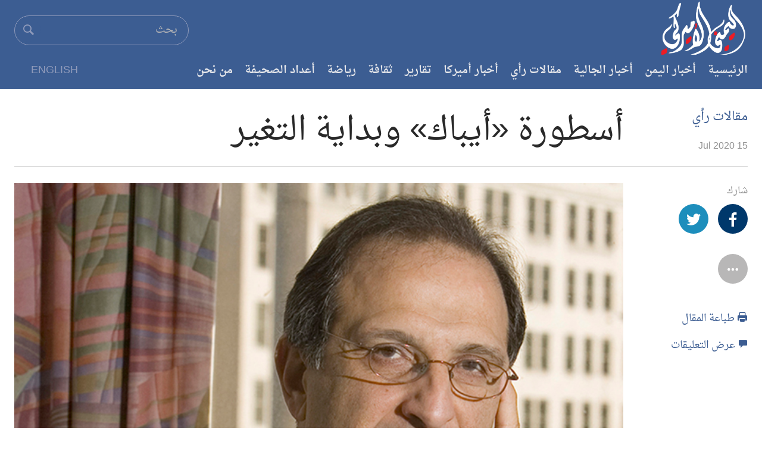

--- FILE ---
content_type: text/html; charset=UTF-8
request_url: https://yemeniamerican.com/%D8%A3%D8%B3%D8%B7%D9%88%D8%B1%D8%A9-%D8%A3%D9%8A%D8%A8%D8%A7%D9%83-%D9%88%D8%A8%D8%AF%D8%A7%D9%8A%D8%A9-%D8%A7%D9%84%D8%AA%D8%BA%D9%8A%D8%B1/
body_size: 18630
content:
<!DOCTYPE html>
<html lang="ar" dir="rtl" class="js">

<head>
    <meta http-equiv="Content-Type" content="text/html; charset=UTF-8" />
    <meta name="generator" content="WordPress 6.9" />
    <meta http-equiv="Content-Type" content="text/html; charset=UTF-8" />
<meta http-equiv="X-UA-Compatible" content="IE=edge">
    <meta name="viewport" content="width=device-width, initial-scale=1">
    <title>
        The Yemeni American         &raquo; أسطورة «أيباك» وبداية التغير    </title>
    <link rel="pingback" href="The Yemeni American" />
    <link rel="alternate" type="application/rss+xml" title="RSS 2.0" href="https://yemeniamerican.com/feed/" />
    <link rel="shortcut icon" href="https://yemeniamerican.com/wp-content/themes/yemeniamerican-wp/favicon.ico" />
    <link rel="stylesheet" href="https://yemeniamerican.com/wp-content/themes/yemeniamerican-wp/style.css" type="text/css" media="screen" />
    <link href="https://yemeniamerican.com/wp-content/themes/yemeniamerican-wp/style.css" rel="stylesheet" />
    <link rel="stylesheet" href="https://yemeniamerican.com/wp-content/themes/yemeniamerican-wp/css/styleinner.css">
    
    <link rel="stylesheet" href="https://yemeniamerican.com/wp-content/themes/yemeniamerican-wp/css/owl.carousel.min.css">
    <link rel="stylesheet" href="https://yemeniamerican.com/wp-content/themes/yemeniamerican-wp/css/owl.theme.default.min.css">
    <meta name='robots' content='max-image-preview:large' />
<link rel="alternate" title="oEmbed (JSON)" type="application/json+oembed" href="https://yemeniamerican.com/wp-json/oembed/1.0/embed?url=https%3A%2F%2Fyemeniamerican.com%2F%25d8%25a3%25d8%25b3%25d8%25b7%25d9%2588%25d8%25b1%25d8%25a9-%25d8%25a3%25d9%258a%25d8%25a8%25d8%25a7%25d9%2583-%25d9%2588%25d8%25a8%25d8%25af%25d8%25a7%25d9%258a%25d8%25a9-%25d8%25a7%25d9%2584%25d8%25aa%25d8%25ba%25d9%258a%25d8%25b1%2F" />
<link rel="alternate" title="oEmbed (XML)" type="text/xml+oembed" href="https://yemeniamerican.com/wp-json/oembed/1.0/embed?url=https%3A%2F%2Fyemeniamerican.com%2F%25d8%25a3%25d8%25b3%25d8%25b7%25d9%2588%25d8%25b1%25d8%25a9-%25d8%25a3%25d9%258a%25d8%25a8%25d8%25a7%25d9%2583-%25d9%2588%25d8%25a8%25d8%25af%25d8%25a7%25d9%258a%25d8%25a9-%25d8%25a7%25d9%2584%25d8%25aa%25d8%25ba%25d9%258a%25d8%25b1%2F&#038;format=xml" />
		
	<style id='wp-img-auto-sizes-contain-inline-css' type='text/css'>
img:is([sizes=auto i],[sizes^="auto," i]){contain-intrinsic-size:3000px 1500px}
/*# sourceURL=wp-img-auto-sizes-contain-inline-css */
</style>
<style id='wp-emoji-styles-inline-css' type='text/css'>

	img.wp-smiley, img.emoji {
		display: inline !important;
		border: none !important;
		box-shadow: none !important;
		height: 1em !important;
		width: 1em !important;
		margin: 0 0.07em !important;
		vertical-align: -0.1em !important;
		background: none !important;
		padding: 0 !important;
	}
/*# sourceURL=wp-emoji-styles-inline-css */
</style>
<style id='wp-block-library-inline-css' type='text/css'>
:root{--wp-block-synced-color:#7a00df;--wp-block-synced-color--rgb:122,0,223;--wp-bound-block-color:var(--wp-block-synced-color);--wp-editor-canvas-background:#ddd;--wp-admin-theme-color:#007cba;--wp-admin-theme-color--rgb:0,124,186;--wp-admin-theme-color-darker-10:#006ba1;--wp-admin-theme-color-darker-10--rgb:0,107,160.5;--wp-admin-theme-color-darker-20:#005a87;--wp-admin-theme-color-darker-20--rgb:0,90,135;--wp-admin-border-width-focus:2px}@media (min-resolution:192dpi){:root{--wp-admin-border-width-focus:1.5px}}.wp-element-button{cursor:pointer}:root .has-very-light-gray-background-color{background-color:#eee}:root .has-very-dark-gray-background-color{background-color:#313131}:root .has-very-light-gray-color{color:#eee}:root .has-very-dark-gray-color{color:#313131}:root .has-vivid-green-cyan-to-vivid-cyan-blue-gradient-background{background:linear-gradient(135deg,#00d084,#0693e3)}:root .has-purple-crush-gradient-background{background:linear-gradient(135deg,#34e2e4,#4721fb 50%,#ab1dfe)}:root .has-hazy-dawn-gradient-background{background:linear-gradient(135deg,#faaca8,#dad0ec)}:root .has-subdued-olive-gradient-background{background:linear-gradient(135deg,#fafae1,#67a671)}:root .has-atomic-cream-gradient-background{background:linear-gradient(135deg,#fdd79a,#004a59)}:root .has-nightshade-gradient-background{background:linear-gradient(135deg,#330968,#31cdcf)}:root .has-midnight-gradient-background{background:linear-gradient(135deg,#020381,#2874fc)}:root{--wp--preset--font-size--normal:16px;--wp--preset--font-size--huge:42px}.has-regular-font-size{font-size:1em}.has-larger-font-size{font-size:2.625em}.has-normal-font-size{font-size:var(--wp--preset--font-size--normal)}.has-huge-font-size{font-size:var(--wp--preset--font-size--huge)}.has-text-align-center{text-align:center}.has-text-align-left{text-align:left}.has-text-align-right{text-align:right}.has-fit-text{white-space:nowrap!important}#end-resizable-editor-section{display:none}.aligncenter{clear:both}.items-justified-left{justify-content:flex-start}.items-justified-center{justify-content:center}.items-justified-right{justify-content:flex-end}.items-justified-space-between{justify-content:space-between}.screen-reader-text{border:0;clip-path:inset(50%);height:1px;margin:-1px;overflow:hidden;padding:0;position:absolute;width:1px;word-wrap:normal!important}.screen-reader-text:focus{background-color:#ddd;clip-path:none;color:#444;display:block;font-size:1em;height:auto;left:5px;line-height:normal;padding:15px 23px 14px;text-decoration:none;top:5px;width:auto;z-index:100000}html :where(.has-border-color){border-style:solid}html :where([style*=border-top-color]){border-top-style:solid}html :where([style*=border-right-color]){border-right-style:solid}html :where([style*=border-bottom-color]){border-bottom-style:solid}html :where([style*=border-left-color]){border-left-style:solid}html :where([style*=border-width]){border-style:solid}html :where([style*=border-top-width]){border-top-style:solid}html :where([style*=border-right-width]){border-right-style:solid}html :where([style*=border-bottom-width]){border-bottom-style:solid}html :where([style*=border-left-width]){border-left-style:solid}html :where(img[class*=wp-image-]){height:auto;max-width:100%}:where(figure){margin:0 0 1em}html :where(.is-position-sticky){--wp-admin--admin-bar--position-offset:var(--wp-admin--admin-bar--height,0px)}@media screen and (max-width:600px){html :where(.is-position-sticky){--wp-admin--admin-bar--position-offset:0px}}

/*# sourceURL=wp-block-library-inline-css */
</style><style id='global-styles-inline-css' type='text/css'>
:root{--wp--preset--aspect-ratio--square: 1;--wp--preset--aspect-ratio--4-3: 4/3;--wp--preset--aspect-ratio--3-4: 3/4;--wp--preset--aspect-ratio--3-2: 3/2;--wp--preset--aspect-ratio--2-3: 2/3;--wp--preset--aspect-ratio--16-9: 16/9;--wp--preset--aspect-ratio--9-16: 9/16;--wp--preset--color--black: #000000;--wp--preset--color--cyan-bluish-gray: #abb8c3;--wp--preset--color--white: #ffffff;--wp--preset--color--pale-pink: #f78da7;--wp--preset--color--vivid-red: #cf2e2e;--wp--preset--color--luminous-vivid-orange: #ff6900;--wp--preset--color--luminous-vivid-amber: #fcb900;--wp--preset--color--light-green-cyan: #7bdcb5;--wp--preset--color--vivid-green-cyan: #00d084;--wp--preset--color--pale-cyan-blue: #8ed1fc;--wp--preset--color--vivid-cyan-blue: #0693e3;--wp--preset--color--vivid-purple: #9b51e0;--wp--preset--gradient--vivid-cyan-blue-to-vivid-purple: linear-gradient(135deg,rgb(6,147,227) 0%,rgb(155,81,224) 100%);--wp--preset--gradient--light-green-cyan-to-vivid-green-cyan: linear-gradient(135deg,rgb(122,220,180) 0%,rgb(0,208,130) 100%);--wp--preset--gradient--luminous-vivid-amber-to-luminous-vivid-orange: linear-gradient(135deg,rgb(252,185,0) 0%,rgb(255,105,0) 100%);--wp--preset--gradient--luminous-vivid-orange-to-vivid-red: linear-gradient(135deg,rgb(255,105,0) 0%,rgb(207,46,46) 100%);--wp--preset--gradient--very-light-gray-to-cyan-bluish-gray: linear-gradient(135deg,rgb(238,238,238) 0%,rgb(169,184,195) 100%);--wp--preset--gradient--cool-to-warm-spectrum: linear-gradient(135deg,rgb(74,234,220) 0%,rgb(151,120,209) 20%,rgb(207,42,186) 40%,rgb(238,44,130) 60%,rgb(251,105,98) 80%,rgb(254,248,76) 100%);--wp--preset--gradient--blush-light-purple: linear-gradient(135deg,rgb(255,206,236) 0%,rgb(152,150,240) 100%);--wp--preset--gradient--blush-bordeaux: linear-gradient(135deg,rgb(254,205,165) 0%,rgb(254,45,45) 50%,rgb(107,0,62) 100%);--wp--preset--gradient--luminous-dusk: linear-gradient(135deg,rgb(255,203,112) 0%,rgb(199,81,192) 50%,rgb(65,88,208) 100%);--wp--preset--gradient--pale-ocean: linear-gradient(135deg,rgb(255,245,203) 0%,rgb(182,227,212) 50%,rgb(51,167,181) 100%);--wp--preset--gradient--electric-grass: linear-gradient(135deg,rgb(202,248,128) 0%,rgb(113,206,126) 100%);--wp--preset--gradient--midnight: linear-gradient(135deg,rgb(2,3,129) 0%,rgb(40,116,252) 100%);--wp--preset--font-size--small: 13px;--wp--preset--font-size--medium: 20px;--wp--preset--font-size--large: 36px;--wp--preset--font-size--x-large: 42px;--wp--preset--spacing--20: 0.44rem;--wp--preset--spacing--30: 0.67rem;--wp--preset--spacing--40: 1rem;--wp--preset--spacing--50: 1.5rem;--wp--preset--spacing--60: 2.25rem;--wp--preset--spacing--70: 3.38rem;--wp--preset--spacing--80: 5.06rem;--wp--preset--shadow--natural: 6px 6px 9px rgba(0, 0, 0, 0.2);--wp--preset--shadow--deep: 12px 12px 50px rgba(0, 0, 0, 0.4);--wp--preset--shadow--sharp: 6px 6px 0px rgba(0, 0, 0, 0.2);--wp--preset--shadow--outlined: 6px 6px 0px -3px rgb(255, 255, 255), 6px 6px rgb(0, 0, 0);--wp--preset--shadow--crisp: 6px 6px 0px rgb(0, 0, 0);}:where(.is-layout-flex){gap: 0.5em;}:where(.is-layout-grid){gap: 0.5em;}body .is-layout-flex{display: flex;}.is-layout-flex{flex-wrap: wrap;align-items: center;}.is-layout-flex > :is(*, div){margin: 0;}body .is-layout-grid{display: grid;}.is-layout-grid > :is(*, div){margin: 0;}:where(.wp-block-columns.is-layout-flex){gap: 2em;}:where(.wp-block-columns.is-layout-grid){gap: 2em;}:where(.wp-block-post-template.is-layout-flex){gap: 1.25em;}:where(.wp-block-post-template.is-layout-grid){gap: 1.25em;}.has-black-color{color: var(--wp--preset--color--black) !important;}.has-cyan-bluish-gray-color{color: var(--wp--preset--color--cyan-bluish-gray) !important;}.has-white-color{color: var(--wp--preset--color--white) !important;}.has-pale-pink-color{color: var(--wp--preset--color--pale-pink) !important;}.has-vivid-red-color{color: var(--wp--preset--color--vivid-red) !important;}.has-luminous-vivid-orange-color{color: var(--wp--preset--color--luminous-vivid-orange) !important;}.has-luminous-vivid-amber-color{color: var(--wp--preset--color--luminous-vivid-amber) !important;}.has-light-green-cyan-color{color: var(--wp--preset--color--light-green-cyan) !important;}.has-vivid-green-cyan-color{color: var(--wp--preset--color--vivid-green-cyan) !important;}.has-pale-cyan-blue-color{color: var(--wp--preset--color--pale-cyan-blue) !important;}.has-vivid-cyan-blue-color{color: var(--wp--preset--color--vivid-cyan-blue) !important;}.has-vivid-purple-color{color: var(--wp--preset--color--vivid-purple) !important;}.has-black-background-color{background-color: var(--wp--preset--color--black) !important;}.has-cyan-bluish-gray-background-color{background-color: var(--wp--preset--color--cyan-bluish-gray) !important;}.has-white-background-color{background-color: var(--wp--preset--color--white) !important;}.has-pale-pink-background-color{background-color: var(--wp--preset--color--pale-pink) !important;}.has-vivid-red-background-color{background-color: var(--wp--preset--color--vivid-red) !important;}.has-luminous-vivid-orange-background-color{background-color: var(--wp--preset--color--luminous-vivid-orange) !important;}.has-luminous-vivid-amber-background-color{background-color: var(--wp--preset--color--luminous-vivid-amber) !important;}.has-light-green-cyan-background-color{background-color: var(--wp--preset--color--light-green-cyan) !important;}.has-vivid-green-cyan-background-color{background-color: var(--wp--preset--color--vivid-green-cyan) !important;}.has-pale-cyan-blue-background-color{background-color: var(--wp--preset--color--pale-cyan-blue) !important;}.has-vivid-cyan-blue-background-color{background-color: var(--wp--preset--color--vivid-cyan-blue) !important;}.has-vivid-purple-background-color{background-color: var(--wp--preset--color--vivid-purple) !important;}.has-black-border-color{border-color: var(--wp--preset--color--black) !important;}.has-cyan-bluish-gray-border-color{border-color: var(--wp--preset--color--cyan-bluish-gray) !important;}.has-white-border-color{border-color: var(--wp--preset--color--white) !important;}.has-pale-pink-border-color{border-color: var(--wp--preset--color--pale-pink) !important;}.has-vivid-red-border-color{border-color: var(--wp--preset--color--vivid-red) !important;}.has-luminous-vivid-orange-border-color{border-color: var(--wp--preset--color--luminous-vivid-orange) !important;}.has-luminous-vivid-amber-border-color{border-color: var(--wp--preset--color--luminous-vivid-amber) !important;}.has-light-green-cyan-border-color{border-color: var(--wp--preset--color--light-green-cyan) !important;}.has-vivid-green-cyan-border-color{border-color: var(--wp--preset--color--vivid-green-cyan) !important;}.has-pale-cyan-blue-border-color{border-color: var(--wp--preset--color--pale-cyan-blue) !important;}.has-vivid-cyan-blue-border-color{border-color: var(--wp--preset--color--vivid-cyan-blue) !important;}.has-vivid-purple-border-color{border-color: var(--wp--preset--color--vivid-purple) !important;}.has-vivid-cyan-blue-to-vivid-purple-gradient-background{background: var(--wp--preset--gradient--vivid-cyan-blue-to-vivid-purple) !important;}.has-light-green-cyan-to-vivid-green-cyan-gradient-background{background: var(--wp--preset--gradient--light-green-cyan-to-vivid-green-cyan) !important;}.has-luminous-vivid-amber-to-luminous-vivid-orange-gradient-background{background: var(--wp--preset--gradient--luminous-vivid-amber-to-luminous-vivid-orange) !important;}.has-luminous-vivid-orange-to-vivid-red-gradient-background{background: var(--wp--preset--gradient--luminous-vivid-orange-to-vivid-red) !important;}.has-very-light-gray-to-cyan-bluish-gray-gradient-background{background: var(--wp--preset--gradient--very-light-gray-to-cyan-bluish-gray) !important;}.has-cool-to-warm-spectrum-gradient-background{background: var(--wp--preset--gradient--cool-to-warm-spectrum) !important;}.has-blush-light-purple-gradient-background{background: var(--wp--preset--gradient--blush-light-purple) !important;}.has-blush-bordeaux-gradient-background{background: var(--wp--preset--gradient--blush-bordeaux) !important;}.has-luminous-dusk-gradient-background{background: var(--wp--preset--gradient--luminous-dusk) !important;}.has-pale-ocean-gradient-background{background: var(--wp--preset--gradient--pale-ocean) !important;}.has-electric-grass-gradient-background{background: var(--wp--preset--gradient--electric-grass) !important;}.has-midnight-gradient-background{background: var(--wp--preset--gradient--midnight) !important;}.has-small-font-size{font-size: var(--wp--preset--font-size--small) !important;}.has-medium-font-size{font-size: var(--wp--preset--font-size--medium) !important;}.has-large-font-size{font-size: var(--wp--preset--font-size--large) !important;}.has-x-large-font-size{font-size: var(--wp--preset--font-size--x-large) !important;}
/*# sourceURL=global-styles-inline-css */
</style>

<style id='classic-theme-styles-inline-css' type='text/css'>
/*! This file is auto-generated */
.wp-block-button__link{color:#fff;background-color:#32373c;border-radius:9999px;box-shadow:none;text-decoration:none;padding:calc(.667em + 2px) calc(1.333em + 2px);font-size:1.125em}.wp-block-file__button{background:#32373c;color:#fff;text-decoration:none}
/*# sourceURL=/wp-includes/css/classic-themes.min.css */
</style>
<link rel='stylesheet' id='asrafp-styles-css' href='https://yemeniamerican.com/wp-content/plugins/ajax-filter-posts/assets/css/post-grid-styles.css?ver=3.0.3' type='text/css' media='all' />
<link rel='stylesheet' id='contact-form-7-css' href='https://yemeniamerican.com/wp-content/plugins/contact-form-7/includes/css/styles.css?ver=6.1.1' type='text/css' media='all' />
<link rel='stylesheet' id='wp_loadmore_css-css' href='https://yemeniamerican.com/wp-content/plugins/load-more-posts/css/custom.css?ver=1.3.3' type='text/css' media='all' />
<link rel='stylesheet' id='rfbwp-fontawesome-css' href='https://yemeniamerican.com/wp-content/plugins/responsive-flipbook/assets/fonts/font-awesome.css?ver=6.9' type='text/css' media='all' />
<link rel='stylesheet' id='rfbwp-et_icons-css' href='https://yemeniamerican.com/wp-content/plugins/responsive-flipbook/assets/fonts/et-icons.css?ver=6.9' type='text/css' media='all' />
<link rel='stylesheet' id='rfbwp-et_line-css' href='https://yemeniamerican.com/wp-content/plugins/responsive-flipbook/assets/fonts/et-line.css?ver=6.9' type='text/css' media='all' />
<link rel='stylesheet' id='rfbwp-styles-css' href='https://yemeniamerican.com/wp-content/plugins/responsive-flipbook/assets/css/style.min.css?ver=6.9' type='text/css' media='all' />
<link rel='stylesheet' id='share-on-whatsapp-style-file-css' href='https://yemeniamerican.com/wp-content/plugins/share-post-on-whatsapp/includes/whatsappshare.css?ver=6.9' type='text/css' media='all' />
<link rel='stylesheet' id='s_pdf_styles-css' href='https://yemeniamerican.com/wp-content/plugins/simple-pdf-viewer/css/style.css?ver=6.9' type='text/css' media='all' />
<link rel='stylesheet' id='wp-paginate-css' href='https://yemeniamerican.com/wp-content/plugins/wp-paginate/css/wp-paginate.css?ver=2.2.4' type='text/css' media='screen' />
<script type="text/javascript" src="https://yemeniamerican.com/wp-includes/js/jquery/jquery.min.js?ver=3.7.1" id="jquery-core-js"></script>
<script type="text/javascript" src="https://yemeniamerican.com/wp-includes/js/jquery/jquery-migrate.min.js?ver=3.4.1" id="jquery-migrate-js"></script>
<script type="text/javascript" id="asr_ajax_filter_post-js-extra">
/* <![CDATA[ */
var asr_ajax_params = {"asr_ajax_nonce":"ece7282d3d","asr_ajax_url":"https://yemeniamerican.com/wp-admin/admin-ajax.php"};
//# sourceURL=asr_ajax_filter_post-js-extra
/* ]]> */
</script>
<script type="text/javascript" src="https://yemeniamerican.com/wp-content/plugins/ajax-filter-posts/assets/js/post-grid-scripts.js?ver=3.0.3" id="asr_ajax_filter_post-js"></script>
<script type="text/javascript" src="https://yemeniamerican.com/wp-content/plugins/flowpaper-lite-pdf-flipbook/assets/lity/lity.min.js" id="lity-js-js"></script>
<script type="text/javascript" id="wp_loadmore_js-js-extra">
/* <![CDATA[ */
var loadMoreJS = {"admin_url":"https://yemeniamerican.com/wp-admin/","load_more_btn_Txt":"\u062a\u062d\u0645\u064a\u0644 \u0627\u0644\u0645\u0632\u064a\u062f","hide_btn_Txt":"Load Less","load_less_btn":"1"};
//# sourceURL=wp_loadmore_js-js-extra
/* ]]> */
</script>
<script type="text/javascript" src="https://yemeniamerican.com/wp-content/plugins/load-more-posts/js/custom.js?ver=1.2.2" id="wp_loadmore_js-js"></script>
<script type="text/javascript" id="ion-sound-js-extra">
/* <![CDATA[ */
var mpcthLocalize = {"soundsPath":"https://yemeniamerican.com/wp-content/plugins/responsive-flipbook/assets/sounds/","downloadPath":"https://yemeniamerican.com/wp-content/plugins/responsive-flipbook/includes/download.php?file="};
//# sourceURL=ion-sound-js-extra
/* ]]> */
</script>
<script type="text/javascript" src="https://yemeniamerican.com/wp-content/plugins/responsive-flipbook/assets/js/ion.sound.min.js?ver=6.9" id="ion-sound-js"></script>
<script type="text/javascript" src="https://yemeniamerican.com/wp-content/plugins/responsive-flipbook/assets/js/jquery.doubletap.js?ver=6.9" id="jquery-doubletab-js"></script>
<script type="text/javascript" src="https://yemeniamerican.com/wp-content/plugins/share-post-on-whatsapp/includes/whatsappshare.js?ver=6.9" id="share-on-whatsapp-script-file-js"></script>
<script type="text/javascript" src="https://yemeniamerican.com/wp-content/plugins/simple-pdf-viewer/js/main.js?ver=6.9" id="s_pdf_scripts-js"></script>
<link rel="https://api.w.org/" href="https://yemeniamerican.com/wp-json/" /><link rel="alternate" title="JSON" type="application/json" href="https://yemeniamerican.com/wp-json/wp/v2/posts/4203" /><link rel="EditURI" type="application/rsd+xml" title="RSD" href="https://yemeniamerican.com/xmlrpc.php?rsd" />
<meta name="generator" content="WordPress 6.9" />
<link rel="canonical" href="https://yemeniamerican.com/%d8%a3%d8%b3%d8%b7%d9%88%d8%b1%d8%a9-%d8%a3%d9%8a%d8%a8%d8%a7%d9%83-%d9%88%d8%a8%d8%af%d8%a7%d9%8a%d8%a9-%d8%a7%d9%84%d8%aa%d8%ba%d9%8a%d8%b1/" />
<link rel='shortlink' href='https://yemeniamerican.com/?p=4203' />
<!--[if lt IE 9]><script>var rfbwp_ie_8 = true;</script><![endif]--><script>document.cookie = 'quads_browser_width='+screen.width;</script><meta name="generator" content="Powered by WPBakery Page Builder - drag and drop page builder for WordPress."/>
<link rel="icon" href="https://yemeniamerican.com/wp-content/uploads/2016/12/cropped-YAN-Logo-32x32.jpg" sizes="32x32" />
<link rel="icon" href="https://yemeniamerican.com/wp-content/uploads/2016/12/cropped-YAN-Logo-192x192.jpg" sizes="192x192" />
<link rel="apple-touch-icon" href="https://yemeniamerican.com/wp-content/uploads/2016/12/cropped-YAN-Logo-180x180.jpg" />
<meta name="msapplication-TileImage" content="https://yemeniamerican.com/wp-content/uploads/2016/12/cropped-YAN-Logo-270x270.jpg" />
<noscript><style> .wpb_animate_when_almost_visible { opacity: 1; }</style></noscript>
<!-- START - Open Graph and Twitter Card Tags 3.3.5 -->
 <!-- Facebook Open Graph -->
  <meta property="og:locale" content="en_US"/>
  <meta property="og:site_name" content="The Yemeni American"/>
  <meta property="og:title" content="أسطورة «أيباك» وبداية التغير"/>
  <meta property="og:url" content="https://yemeniamerican.com/%d8%a3%d8%b3%d8%b7%d9%88%d8%b1%d8%a9-%d8%a3%d9%8a%d8%a8%d8%a7%d9%83-%d9%88%d8%a8%d8%af%d8%a7%d9%8a%d8%a9-%d8%a7%d9%84%d8%aa%d8%ba%d9%8a%d8%b1/"/>
  <meta property="og:type" content="article"/>
  <meta property="og:description" content="جميس زغبي*








في عام 1979، تلقيت مكالمة من مساعدة لعضو في الكونجرس الأميركي ممن أيدوا عدداً من قضايانا الأكثر أهمية وممن دأبوا على انتقاد السياسات الإسرائيلية. فقد عارض مراراً مشروعات القوانين التي تعطي إسرائيل المزيد من الدعم، مشيراً إلى سجلها المزري في مجال حقوق الإنسان. وأخبرتني الم"/>
  <meta property="og:image" content="https://yemeniamerican.com/wp-content/uploads/2019/09/JamesZogby.jpg"/>
  <meta property="og:image:url" content="https://yemeniamerican.com/wp-content/uploads/2019/09/JamesZogby.jpg"/>
  <meta property="og:image:secure_url" content="https://yemeniamerican.com/wp-content/uploads/2019/09/JamesZogby.jpg"/>
  <meta property="og:image:width" content="800"/>
  <meta property="og:image:height" content="600"/>
  <meta property="article:published_time" content="2020-07-15T17:58:20-04:00"/>
  <meta property="article:modified_time" content="2020-07-15T17:58:20-04:00" />
  <meta property="og:updated_time" content="2020-07-15T17:58:20-04:00" />
  <meta property="article:section" content="مقالات رأي"/>
  <meta property="article:publisher" content="https://www.facebook.com/YemeniAmericanNews/"/>
 <!-- Google+ / Schema.org -->
 <!-- Twitter Cards -->
  <meta name="twitter:title" content="أسطورة «أيباك» وبداية التغير"/>
  <meta name="twitter:url" content="https://yemeniamerican.com/%d8%a3%d8%b3%d8%b7%d9%88%d8%b1%d8%a9-%d8%a3%d9%8a%d8%a8%d8%a7%d9%83-%d9%88%d8%a8%d8%af%d8%a7%d9%8a%d8%a9-%d8%a7%d9%84%d8%aa%d8%ba%d9%8a%d8%b1/"/>
  <meta name="twitter:description" content="جميس زغبي*








في عام 1979، تلقيت مكالمة من مساعدة لعضو في الكونجرس الأميركي ممن أيدوا عدداً من قضايانا الأكثر أهمية وممن دأبوا على انتقاد السياسات الإسرائيلية. فقد عارض مراراً مشروعات القوانين التي تعطي إسرائيل المزيد من الدعم، مشيراً إلى سجلها المزري في مجال حقوق الإنسان. وأخبرتني الم"/>
  <meta name="twitter:image" content="https://yemeniamerican.com/wp-content/uploads/2019/09/JamesZogby.jpg"/>
  <meta name="twitter:card" content="summary_large_image"/>
  <meta name="twitter:site" content="@yamericannet"/>
 <!-- SEO -->
 <!-- Misc. tags -->
 <!-- is_singular -->
<!-- END - Open Graph and Twitter Card Tags 3.3.5 -->
	
</head>

<body class="nav-no-loaded pg-media pg-media-nav  can-ff is-not-mobile">
   
<!--<nav class="site-nav">

  <div class="menu-toggle">
    <div class="hamburger"></div>
  </div>

  <ul class="open desktop">
    <li><a href="#!">Home</a></li>
    <li><a href="#!">Latest News</a></li>
    <li><a href="#!">About us</a></li>
    <li><a href="#!">Download Plugin</a></li>
    <li><a href="#!">Contact us</a></li>
    
  </ul>
</nav>-->
    <!--*** Accessibility links - For ScreenReaders only ***-->
    <section>
        <div class="sr-only">
            <h2>Accessibility links</h2>
            <ul>
                <li><a href="#content" data-disable-smooth-scroll="1">المحتوى الرئيسي</a></li>
                <li><a href="#navigation" data-disable-smooth-scroll="1">الأقسام الرئيسية</a></li>
                <li><a href="#txtHeaderSearch" data-disable-smooth-scroll="1">Skip to Search</a></li>
            </ul>
        </div>
    </section>
    <div dir="rtl">
        <div id="page">
            <div class="hdr">
                <div class="hdr-nav-frag">
                    <div class="container">
                        <a href="http://yemeniamerican.com/" id="logo"> 
                            <img src="https://yemeniamerican.com/wp-content/themes/yemeniamerican-wp/img/logo.png" class="small" alt="logo-compact"> 
                        </a>
                        <a href="http://yemeniamerican.com/en" id="logo"> 
                            <span class="langq">EN</span>
                        </a>                        
                        <div class="magtitel">
                          <a href="http://yemeniamerican.com/"><img width="200" src="https://yemeniamerican.com/wp-content/themes/yemeniamerican-wp/img/logo-t.png" alt=""></a>
                        </div>
                        
                        <ul class="compact-actions">
                           
                            <li class="action action-menu"> 
                                <a href="#!" class="menu-togglee">
                                    <span class="sr-only access-help-text">toggle main navigation</span>
                                    <i class="ico ico-menu"></i>
                                </a> 
                            </li>

                        </ul>
                        <div class="actions has-no-actions">
                            <div class="pnl-srch-top collapsed">
                               
                                <form action="https://yemeniamerican.com/" id="form-headerSearch" method="get" role="search">
                                    <span class="srch-elem">
                                        <span class="input-wrap">
                                            <input type="text" id="txtHeaderSearch" name="s" placeholder="بحث" accesskey="s" value="" class="tealium-event" >
                                        </span>
                                        <button title="بحث" type="submit" class="btn btn-srch tealium-event">
                                            <i class="ico ico-search"></i>
                                            <span class="text">بحث</span>
                                        </button>
                                    </span>
                                </form>
                            </div>
                        </div>
                    </div>
                </div>
                <div class="nav-hdr-outer-container" data-spy="affix" data-offset-top="197">
                    <div class="container" id="nav-hdr-container">
                        <div class="navigation collapsed" id="navigation">
                           <div class="media">
                                <ul class="items">
                                    <li class="collapsible collapsed item has-box" id="menu-item-watch">
                                        <a class="handler live" href="http://yemeniamerican.com/en" style="margin-top: 0px;" tabindex="1"> 
                                            <span class="text">english</span> 
                                        </a>
                                    </li>
                                </ul>
                            </div>
                            
                            <div class="menu"><ul id="menu-menu-1" class="items"><li id="menu-item-14" class="menu-item menu-item-type-custom menu-item-object-custom menu-item-home menu-item-14"><a href="http://yemeniamerican.com/">الرئيسية</a></li>
<li id="menu-item-17" class="menu-item menu-item-type-taxonomy menu-item-object-category menu-item-17"><a href="https://yemeniamerican.com/category/%d8%a7%d8%ae%d8%a8%d8%a7%d8%b1-%d8%a7%d9%84%d9%8a%d9%85%d9%86/">أخبار اليمن</a></li>
<li id="menu-item-27" class="menu-item menu-item-type-taxonomy menu-item-object-category menu-item-27"><a href="https://yemeniamerican.com/category/%d8%a3%d8%ae%d8%a8%d8%a7%d8%b1-%d8%a7%d9%84%d8%ac%d8%a7%d9%84%d9%8a%d8%a9/">أخبار الجالية</a></li>
<li id="menu-item-19" class="menu-item menu-item-type-taxonomy menu-item-object-category current-post-ancestor current-menu-parent current-post-parent menu-item-19"><a href="https://yemeniamerican.com/category/%d9%85%d9%82%d8%a7%d9%84%d8%a7%d8%aa-%d8%b1%d8%a3%d9%8a/">مقالات رأي</a></li>
<li id="menu-item-54" class="menu-item menu-item-type-taxonomy menu-item-object-category menu-item-54"><a href="https://yemeniamerican.com/category/%d8%a3%d8%ae%d8%a8%d8%a7%d8%b1-%d8%a3%d9%85%d9%8a%d8%b1%d9%83%d8%a7/">أخبار أميركا</a></li>
<li id="menu-item-29" class="menu-item menu-item-type-taxonomy menu-item-object-category menu-item-29"><a href="https://yemeniamerican.com/category/%d8%aa%d9%82%d8%a7%d8%b1%d9%8a%d8%b1/">تقارير</a></li>
<li id="menu-item-30" class="menu-item menu-item-type-taxonomy menu-item-object-category menu-item-30"><a href="https://yemeniamerican.com/category/%d8%ab%d9%82%d8%a7%d9%81%d8%a9-%d9%88%d8%a7%d8%af%d8%a8/">ثقافة</a></li>
<li id="menu-item-33" class="menu-item menu-item-type-taxonomy menu-item-object-category menu-item-33"><a href="https://yemeniamerican.com/category/%d8%b1%d9%8a%d8%a7%d8%b6%d8%a9/">رياضة</a></li>
<li id="menu-item-3085" class="menu-item menu-item-type-post_type menu-item-object-page menu-item-has-children menu-item-3085"><a href="https://yemeniamerican.com/%d8%a3%d8%b9%d8%af%d8%a7%d8%af-%d8%a7%d9%84%d8%b5%d8%ad%d9%8a%d9%81%d8%a9/">أعداد الصحيفة</a>
<ul class="sub-menu">
	<li id="menu-item-13263" class="menu-item menu-item-type-post_type menu-item-object-page menu-item-13263"><a href="https://yemeniamerican.com/201-2/">201</a></li>
	<li id="menu-item-5621" class="menu-item menu-item-type-post_type menu-item-object-page menu-item-5621"><a href="https://yemeniamerican.com/%d8%a3%d8%b9%d8%af%d8%a7%d8%af-%d8%a7%d9%84%d8%b5%d8%ad%d9%8a%d9%81%d8%a9/">الأعداد السابقة</a></li>
</ul>
</li>
<li id="menu-item-656" class="menu-item menu-item-type-post_type menu-item-object-page menu-item-656"><a href="https://yemeniamerican.com/%d9%85%d9%86-%d9%86%d8%ad%d9%86/">من نحن</a></li>
<li id="menu-item-673" class="menu-item menu-item-type-post_type menu-item-object-page menu-item-673"><a href="https://yemeniamerican.com/%d8%b9%d9%86-%d8%a7%d9%84%d8%b5%d8%ad%d9%8a%d9%81%d8%a9-%d9%88%d8%a7%d9%84%d9%85%d9%88%d9%82%d8%b9/">عن الصحيفة والموقع</a></li>
<li id="menu-item-669" class="menu-item menu-item-type-post_type menu-item-object-page menu-item-669"><a href="https://yemeniamerican.com/%d8%b9%d9%86-%d8%a7%d9%84%d9%86%d8%a7%d8%b4%d8%b1/">عن الناشر</a></li>
</ul></div>
                        </div>
                    </div>
                </div>
            </div>    <div id="content">
        <div class="container">

            <div class="hdr-container">
                <div class="row">
                   
                    <div class="col-category col-xs-12 col-md-2 pull-left">
                        <div class="category">
                            <a href="https://yemeniamerican.com/category/%d9%85%d9%82%d8%a7%d9%84%d8%a7%d8%aa-%d8%b1%d8%a3%d9%8a/" rel="category tag">مقالات رأي</a>                        </div>
                    </div>
                    
                    <div class="col-title col-xs-12 col-md-10 pull-right">
                        <h1 class="pg-title"> أسطورة «أيباك» وبداية التغير </h1>
                    </div>
                    
                    <div class="col-publishing-details col-xs-12 col-sm-12 col-md-2 pull-left">
                        <div class="publishing-details">
                            <div class="published"> 
                                <span class="date">
                                    <time>15 Jul 2020</time>
                                </span>
                            </div>
                        </div>
                    </div>
                    
                    <div class="col-lg-12 separator">
                        <div class="separator">
                            <hr class="title-line"> 
                        </div>
                    </div>
                    
                    <div class="col-multimedia col-xs-12 col-md-10 pull-right">
                        <div class="cover-media">
                            <div class="media-block media-expand">
                                <div class="img-wrap"> <img src="https://yemeniamerican.com/wp-content/uploads/2019/09/JamesZogby.jpg" class="enhanced"></div>
                            </div>
                        </div>
                    </div>
                    
                    <div class="col-xs-12 col-md-2 pull-left article-share">
                        <aside>
                            <div class="share-label">شارك</div>
                            <div class="content-share" data-counter-separator=".">
                                <ul class="sharing" data-extended="0">
                                   
                                    <li onclick="FireTealiumEvent({ on_page_event: 'share_on_facebook' })">
                                        <a href="https://facebook.com/sharer.php?u=https://yemeniamerican.com/%d8%a3%d8%b3%d8%b7%d9%88%d8%b1%d8%a9-%d8%a3%d9%8a%d8%a8%d8%a7%d9%83-%d9%88%d8%a8%d8%af%d8%a7%d9%8a%d8%a9-%d8%a7%d9%84%d8%aa%d8%ba%d9%8a%d8%b1/" title="أرسل عبر فيسبوك" target="_blank" class="btn btn-rounded btn-facebook"> <i class="ico ico-facebook">
                                        <span>أرسل عبر فيسبوك</span>
                                        </i> </a> <span class="shares shares__facebook shares--empty">&nbsp;</span> 
                                    </li>
                                    
                                    <li onclick="FireTealiumEvent({ on_page_event: 'share_on_twitter' })">
                                        <a href="https://twitter.com/share?url=https://yemeniamerican.com/%d8%a3%d8%b3%d8%b7%d9%88%d8%b1%d8%a9-%d8%a3%d9%8a%d8%a8%d8%a7%d9%83-%d9%88%d8%a8%d8%af%d8%a7%d9%8a%d8%a9-%d8%a7%d9%84%d8%aa%d8%ba%d9%8a%d8%b1/" target="_blank" class="btn btn-rounded btn-twitter"> 
                                            <i class="ico ico-twitter"><span>أرسل عبر تويتر</span></i> 
                                        </a> 
                                        <span class="shares shares__twitter shares--empty">&nbsp;</span> 
                                    </li>
                                    
                                    <li class="share-additional first-additional" onclick="FireTealiumEvent({ on_page_event: 'share_on_google_plus' })">
                                        <a href="https://plus.google.com/share?url=https://yemeniamerican.com/%d8%a3%d8%b3%d8%b7%d9%88%d8%b1%d8%a9-%d8%a3%d9%8a%d8%a8%d8%a7%d9%83-%d9%88%d8%a8%d8%af%d8%a7%d9%8a%d8%a9-%d8%a7%d9%84%d8%aa%d8%ba%d9%8a%d8%b1/" title="أرسل عبر غوغل+" target="_blank" class="btn btn-rounded btn-g-plus"> <i class="ico ico-g-plus">
<span>أرسل عبر غوغل+</span>
</i> </a> <span class="shares shares__g-plus shares--empty">&nbsp;</span> </li>
                                    <li class="share-additional" onclick="FireTealiumEvent({ on_page_event: 'share_on_whatsapp' })">
                                        <a href="whatsapp://send?text=https://yemeniamerican.com/%d8%a3%d8%b3%d8%b7%d9%88%d8%b1%d8%a9-%d8%a3%d9%8a%d8%a8%d8%a7%d9%83-%d9%88%d8%a8%d8%af%d8%a7%d9%8a%d8%a9-%d8%a7%d9%84%d8%aa%d8%ba%d9%8a%d8%b1/" title="Share on WhatsApp" target="_blank" class="btn btn-rounded btn-whatsapp visible-xs-inline-block visible-sm-inline-block"> <i class="ico ico-whatsapp">
<span>Share on WhatsApp</span>
</i> </a> <span class="shares shares__whatsapp shares--empty visible-xs-block visible-sm-block">&nbsp;</span> </li>
                                    <li class="share-additional">
                                        <a href="mailto:?body=https://yemeniamerican.com/%d8%a3%d8%b3%d8%b7%d9%88%d8%b1%d8%a9-%d8%a3%d9%8a%d8%a8%d8%a7%d9%83-%d9%88%d8%a8%d8%af%d8%a7%d9%8a%d8%a9-%d8%a7%d9%84%d8%aa%d8%ba%d9%8a%d8%b1/" title="أرسل عبر البريد الإلكتروني" class="btn btn-rounded btn-email "> <i class="ico ico-email">
<span>أرسل عبر البريد الإلكتروني</span>
</i> </a> <span class="shares shares__email shares--empty">&nbsp;</span> </li>
                                    <li>
                                        <a title="خيارات مشاركة المحتوى" class="btn btn-rounded btn-load-more sharing-more"> <i class="ico ico-ellipsis"></i> </a>
                                    </li>
                                </ul>
                            </div>
                            <div class="links link-function">
                                <!-- print button -->
                                <p class="link-print visible-md visible-lg">
                                    <button class="btn btn-link btn-print" onclick="if (typeof FireTealiumEvent === 'function') {FireTealiumEvent({ on_page_event: 'print_story' });}window.print();return false" title="(CTRL+P)"> <i class="ico ico-print"></i>طباعة المقال </button>
                                </p>
                                <p class="link-comments">
                                    <a href="#comments"> <i class="ico ico-comment"></i>عرض التعليقات </a>
                                </p>
                            </div>
                        </aside>
                    </div>
                </div>
            </div>
            
            <div class="body-container">
                <div class="row">
                    <div class="col-xs-12 col-sm-12 col-md-10 col-lg-10 pull-right">
                        <div class="row">
                           

                            <div class="col-xs-12 col-sm-12 col-md-8 col-lg-8 pull-left bottom-offset content-offset">
                                <div>
                                    <div class="wsw">
                                        <div style="direction: rtl; text-align: right;">
<p id=":nr" class="hP" tabindex="-1" data-thread-perm-id="thread-f:1640731628760389115" data-legacy-thread-id="16c50cb93002d5fb"><strong>جميس زغبي*</strong></p>
</div>
<div>
<div style="direction: rtl; text-align: left;">
<div style="text-align: right;">
<div>
<div>
<p>في عام 1979، تلقيت مكالمة من مساعدة لعضو في الكونجرس الأميركي ممن أيدوا عدداً من قضايانا الأكثر أهمية وممن دأبوا على انتقاد السياسات الإسرائيلية. فقد عارض مراراً مشروعات القوانين التي تعطي إسرائيل المزيد من الدعم، مشيراً إلى سجلها المزري في مجال حقوق الإنسان. وأخبرتني المساعدة أن عضو الكونجرس الذي تعمل معه اجتمع مع ممثلين من «لجنة الشؤون العامة الأميركية الإسرائيلية» (أيباك) وأحد مسؤولي السفارة الإسرائيلية، وتلت ذلك مناقشة محتدمة. وذكرت أنه، بسبب ثقة عضو الكونجرس في شخصي، يجب أن أذهب إلى مكتبه وأتحدث معه. وذهبت، لكني لم أقابله. ورغم أننا كنا أصدقاء، فإنه نادراً ما تحدث معي بعدئذ. وليس هذا فحسب، بل على مدار العقود القليلة التالية التي قضاها في الكونجرس، لم يصوِّت قط ضد التشريعات المدعومة من «أيباك» التي أصبحت تتلقى أكبر المساعدات المالية المؤيدة لإسرائيل.</p>
<p>والخوف والتهديد بالهزيمة وقوة المساهمات في الحملات، إما لصالح المرشح (إذا صوت «بالشكل المطلوب»)، أو ضده (إذا صوت «بالشكل غير الصحيح»)، هذا الخوف وذاك التهديد هما ما شكل الطريقة التي يتصرف بها الكونجرس في أمور تتعلق بإسرائيل والفلسطينيين. وليس هناك ما يجعل أعضاء الكونجرس أشجع الناس على الأرض. فبسبب التأثير المفسِد للمال في السياسة والمبالغ التي تتزايد دوماً، وتضخ في الحملات السياسية، يجد المسؤولون أنفسهم متورطين في جمع تمويل لا يتوقف.</p>
<p>وأتذكر ما عبّرت عنه من خيبة أمل إلى عضو الكونجرس السابق جون كونيرز، من أن هناك أعضاء يصوتون باستمرار في سبيل تقديم دعم غير مشروط لإسرائيل، دون التزام بالمبادئ، وأحياناً ضد مصالح الولايات المتحدة. فضحك وقال إنه من اليوم الذي يجري انتخاب العضو فيه، فإن المبدأ الوحيد الذي يسترشد به هو ما يشعر أنه يتعين عليه القيام به ليعاد انتخابه. ومضى يقول: «المصالح القومية للولايات المتحدة تصبح في نظرهم مقابلا لمصالح إعادة انتخابهم».<br />
صحيح أن هناك عدداً من الأعضاء أصحاب مبادئ في الكونجرس، لكن هناك عدداً أكبر بكثير أصبح لديهم جمع المال وإعادة انتخابهم غاية في حد ذاتها. وصحيح أن لدى كثيرين منهم قضايا تحفّز خدماتهم العامة، لكن حين يقومون بحساباتهم الانتخابية يقولون فيما بينهم وبين أنفسهم: «لماذا أعارض نظام البنوك أو التأمين الصحي أو شركات العقاقير أو جماعة الضغط الخاصة بالمسدسات أو إسرائيل، بينما القيام بهذا لن يؤدي إلا إلى جمع المال لإلحاق الهزيمة بي».<br />
صحيح أن المال الذي يجري جمعه ضد أحد المرشحين أمر واقعي، لكنه ليس العامل الحاسم الوحيد. والأكثر حسماً هي الأسطورة الراسخة التي مفادها أن «أيباك» لا تُقهر. فقد رسخت «أيباك» هذه الأسطورة في وقت مبكر في ثمانينيات القرن الماضي. فقد أعلنت أن لها الفضل في إلحاق الهزيمة بجمهوريين بارزين، أحدهما عضو مجلس شيوخ والآخر عضو مجلس نواب. وعلمت من مصدر موثوق فيه أن «أيباك» ضخت مقداراً هائلاً من المال في كلتا الدورتين الانتخابيتين، لكن عوامل حيوية أخرى حسمت السباقين. إلا أن هذا لم يوقف «أيباك» عن التباهي بأنها تغلّبت على خصمها مستخدمة هذا الانتصار لتعزيز المخاوف من سطوتها.</p>
<p>ولعبت هزيمة عضو مجلس الشيوخ دوراً مهماً في أسطورة «أيباك». وفي السنوات التالية، اشتهر عضو مجلس شيوخ مؤيد لإسرائيل بأنه كان يخاطب الزملاء الذين بلا موقف واضح من القضايا المهمة لإسرائيل، ويذكرهم بهزيمة العضو السابق ويقول لهم: «هل تريدون ما حدث له؟».</p>
<p>وعلى مدار عقود جمعتُ قائمة في ذاكرتي لأعضاء الكونجرس الذين قالوا لي على انفراد: «إنني حقاً في صفك، لكني أخشى أن أعارض أيباك». وبعضهم لا يشتهر بالشجاعة وبعضهم مؤيدون معلنون لإسرائيل وليسوا إلا أشخاصاً معادين صرحاء للسامية. وأنا أطلق عليهم اسماً خاصاً: «المعادون للسامية من أجل إسرائيل».</p>
<p>صحيح أن الخوف قد يكسِب التأييد الشعبي، لكنه يؤدي إلى استياء صامت. ولعل هذا بدأ يتغير على الأقل وسط «الديمقراطيين». والفوز الذي حققه «جمال بومان» في الآونة الأخيرة على «إيليوت إنجل» المدعوم من «أيباك»، دفع الجماعة إلى «التصريح» لأعضاء من الكونجرس بأن يعارضوا خطط إسرائيل بضم أراض من الضفة الغربية. ولم يكتف خطاب في الآونة الأخيرة لوزير الخارجية الأميركي، مايك بومبيو، من 12 نائباً وسيناتوراً بمعارضة الضم، لكنه وعد أيضاً بتشريع يضع شروطاً للمساعدات الأميركية لإسرائيل تربطها بسياساتها في الضفة الغربية. وكل هذا يقدم دليلاً على أن «أيباك» ربما تفقد سيطرتها على الكونجرس.</p>
<p>وهناك بعض الأسباب التي دفعت إلى هذا التغير، مثل الغطرسة المثيرة للغضب من بنيامين نتنياهو، وأن جماعة الضغط المهيمنة المؤيدة لإسرائيل هي الجناح اليميني المسيحي للحزب الجمهوري، ومثل التحالف القائم بين نتنياهو والرئيس دونالد ترامب. كما أدى الانقسام العميق في الجالية اليهودية إلى انبثاق جماعات قوية جديدة تدافع عن العدل والسلام. ويضاف إلى هذا أن العرب الأميركيين أصبح لهم نفوذ ولا يخافون من الإفصاح عن رأيهم. ومن العوامل أيضاً، الدعم المتزايد للحقوق الفلسطينية بخاصة وسط الناخبين السود والهسبانك والأميركيين من أصول آسيوية والشباب بصفة عامة.</p>
<p>&nbsp;</p>
</div>
</div>
<p><em style="text-align: left;">رئيس المعهد الديمقراطي الاميركي*</em></div>
</div>
</div>
<div class='share-to-whatsapp-wrapper'><div class='share-on-whsp'>Share on: </div><a data-text='أسطورة «أيباك» وبداية التغير' data-link='https://yemeniamerican.com/%d8%a3%d8%b3%d8%b7%d9%88%d8%b1%d8%a9-%d8%a3%d9%8a%d8%a8%d8%a7%d9%83-%d9%88%d8%a8%d8%af%d8%a7%d9%8a%d8%a9-%d8%a7%d9%84%d8%aa%d8%ba%d9%8a%d8%b1/' class='whatsapp-button whatsapp-share'>WhatsApp</a><div class='clear '></div></div>
                                    </div>
                                    <div id="comments">
                                        <div class="row">
                                            <div class="col-xs-12">
                                                <h3 class="section-head">تعليقات </h3>
                                                <div class="comments-form comments-facebook">

                                                </div>
                                            </div>
                                        </div>
                                    </div>
                                </div>
                            </div>

                            <div class="col-xs-12 col-sm-12 col-md-4 col-lg-4 pull-left design-top-offset">
                                <div class="region">
                                    <div class="media-block-wrap" id="wrowblock-342_21" data-area-id="R1_1">
                                        <h2 class="section-head">
                                        <a href=""><i class="ico ico-chevron-forward pull-right"></i>أهم الأخبار</a> </h2>
                                        <div class="row">
                                            <ul>
                                            
                                                                                                                                       
                                                <li class="col-xs-12 col-sm-6 col-md-12 col-lg-12">
                                                    <div class="media-block vertical width-img size-2">
                                                        <a href="https://yemeniamerican.com/%d8%b1%d8%a6%d9%8a%d8%b3-%d8%a7%d9%84%d9%85%d8%ac%d9%84%d8%b3-%d8%a7%d9%84%d8%aa%d8%b9%d9%84%d9%8a%d9%85%d9%8a-%d9%81%d9%8a-%d8%af%d9%8a%d8%b1%d8%a8%d9%88%d8%b1%d9%86-%d8%ac%d9%85%d8%a7%d9%84-%d8%a7/" class="img-wrap">
                                                            <div class="thumb listThumb"> <img src="https://yemeniamerican.com/wp-content/uploads/2026/02/رئيس-المجلس-التعليمي-في-ديربورن-جمال-الجهمي.jpg"> </div>
                                                        </a>
                                                        <div class="content">
                                                            <a href="https://yemeniamerican.com/%d8%b1%d8%a6%d9%8a%d8%b3-%d8%a7%d9%84%d9%85%d8%ac%d9%84%d8%b3-%d8%a7%d9%84%d8%aa%d8%b9%d9%84%d9%8a%d9%85%d9%8a-%d9%81%d9%8a-%d8%af%d9%8a%d8%b1%d8%a8%d9%88%d8%b1%d9%86-%d8%ac%d9%85%d8%a7%d9%84-%d8%a7/">
                                                                <h4><span class="title">رئيس المجلس التعليمي في ديربورن &#8211; جمال الجهمي:المساءلة عنصرٌ أساسيٌ في الشفافية</span></h4></a>
                                                        </div>
                                                    </div>
                                                </li>
                                                
                                                                                           
                                                <li class="col-xs-12 col-sm-6 col-md-12 col-lg-12">
                                                    <div class="media-block vertical width-img size-2">
                                                        <a href="https://yemeniamerican.com/%d9%83%d9%8a%d9%81-%d9%8a%d9%8f%d8%ad%d9%8a%d9%8a-%d8%a7%d9%84%d8%a3%d9%85%d9%8a%d8%b1%d9%83%d9%8a%d9%88%d9%86-%d8%b0%d9%83%d8%b1%d9%89-%d9%84%d9%88%d8%ab%d8%b1-%d9%83%d9%8a%d9%86%d8%ac%d8%9f/" class="img-wrap">
                                                            <div class="thumb listThumb"> <img src="https://yemeniamerican.com/wp-content/uploads/2026/02/كيف-يُحيي-الأميركيون-ذكرى-لوثر-كينج؟.jpg"> </div>
                                                        </a>
                                                        <div class="content">
                                                            <a href="https://yemeniamerican.com/%d9%83%d9%8a%d9%81-%d9%8a%d9%8f%d8%ad%d9%8a%d9%8a-%d8%a7%d9%84%d8%a3%d9%85%d9%8a%d8%b1%d9%83%d9%8a%d9%88%d9%86-%d8%b0%d9%83%d8%b1%d9%89-%d9%84%d9%88%d8%ab%d8%b1-%d9%83%d9%8a%d9%86%d8%ac%d8%9f/">
                                                                <h4><span class="title">كيف يُحيي الأميركيون ذكرى لوثر كينج؟</span></h4></a>
                                                        </div>
                                                    </div>
                                                </li>
                                                
                                                                                           
                                                <li class="col-xs-12 col-sm-6 col-md-12 col-lg-12">
                                                    <div class="media-block vertical width-img size-2">
                                                        <a href="https://yemeniamerican.com/%d8%a7%d9%84%d9%88%d9%84%d8%a7%d9%8a%d8%a7%d8%aa-%d8%a7%d9%84%d9%85%d8%aa%d8%ad%d8%af%d8%a9-%d9%81%d9%8a-%d8%ad%d8%a7%d9%84%d8%a9-%d8%aa%d9%88%d8%aa%d8%b1-%d8%a8%d8%b9%d8%af-%d9%85%d9%82%d8%aa%d9%84/" class="img-wrap">
                                                            <div class="thumb listThumb"> <img src="https://yemeniamerican.com/wp-content/uploads/2026/01/حالة-التوتر.jpg"> </div>
                                                        </a>
                                                        <div class="content">
                                                            <a href="https://yemeniamerican.com/%d8%a7%d9%84%d9%88%d9%84%d8%a7%d9%8a%d8%a7%d8%aa-%d8%a7%d9%84%d9%85%d8%aa%d8%ad%d8%af%d8%a9-%d9%81%d9%8a-%d8%ad%d8%a7%d9%84%d8%a9-%d8%aa%d9%88%d8%aa%d8%b1-%d8%a8%d8%b9%d8%af-%d9%85%d9%82%d8%aa%d9%84/">
                                                                <h4><span class="title">الولايات المتحدة في حالة توتر بعد مقتل آخر على يد عناصر الهجرة في مينيابوليس</span></h4></a>
                                                        </div>
                                                    </div>
                                                </li>
                                                
                                                                                           
                                                <li class="col-xs-12 col-sm-6 col-md-12 col-lg-12">
                                                    <div class="media-block vertical width-img size-2">
                                                        <a href="https://yemeniamerican.com/%d8%a3%d9%85%d9%8a%d8%b1-%d8%ba%d8%a7%d9%84%d8%a8-%d9%8a%d8%a8%d8%a7%d8%b4%d8%b1-%d8%b1%d8%b3%d9%85%d9%8a%d9%8b%d8%a7-%d9%85%d9%87%d8%a7%d9%85-%d9%83%d8%a8%d9%8a%d8%b1-%d8%a7%d9%84%d9%85%d8%b3%d8%aa/" class="img-wrap">
                                                            <div class="thumb listThumb"> <img src="https://yemeniamerican.com/wp-content/uploads/2026/01/أمير-غالب-يباشر-رسميًا-مهام-كبير-المستشارين-للشراكات-الاستراتيجية.jpg"> </div>
                                                        </a>
                                                        <div class="content">
                                                            <a href="https://yemeniamerican.com/%d8%a3%d9%85%d9%8a%d8%b1-%d8%ba%d8%a7%d9%84%d8%a8-%d9%8a%d8%a8%d8%a7%d8%b4%d8%b1-%d8%b1%d8%b3%d9%85%d9%8a%d9%8b%d8%a7-%d9%85%d9%87%d8%a7%d9%85-%d9%83%d8%a8%d9%8a%d8%b1-%d8%a7%d9%84%d9%85%d8%b3%d8%aa/">
                                                                <h4><span class="title">أمير غالب يباشر رسميًا مهام كبير المستشارين للشراكات الاستراتيجية</span></h4></a>
                                                        </div>
                                                    </div>
                                                </li>
                                                
                                            
                                            </ul>
                                        </div>
                                    </div>
                                </div>
                            </div>
                        </div>
                    </div>
                </div>
            </div>
        </div>
        <div class="container" id="youmaylike">
            <div class="row">
                <div class="col-xs-12">
                    <div class="media-block-wrap">
                        <h3 class="section-head">قد ينال إعجابك أيضا</h3>
                        <ul class="row">
                                                                            <li class="col-xs-12 col-sm-6 col-md-4 col-lg-4">
                                <div class="media-block horizontal with-category width-img size-4">
                                    <a href="https://yemeniamerican.com/%d8%b1%d8%a6%d9%8a%d8%b3-%d8%a7%d9%84%d9%85%d8%ac%d9%84%d8%b3-%d8%a7%d9%84%d8%aa%d8%b9%d9%84%d9%8a%d9%85%d9%8a-%d9%81%d9%8a-%d8%af%d9%8a%d8%b1%d8%a8%d9%88%d8%b1%d9%86-%d8%ac%d9%85%d8%a7%d9%84-%d8%a7/" class="img-wrap">
                                        <div class="thumb listThumb"> <img src="https://yemeniamerican.com/wp-content/uploads/2026/02/رئيس-المجلس-التعليمي-في-ديربورن-جمال-الجهمي.jpg"> </div>
                                    </a>
                                    <div class="content"> 
                                        <a href="https://yemeniamerican.com/category/%d8%a3%d8%ae%d8%a8%d8%a7%d8%b1-%d8%a7%d9%84%d8%ac%d8%a7%d9%84%d9%8a%d8%a9/" rel="category tag">أخبار الجالية</a>                                        <a href="https://yemeniamerican.com/%d8%b1%d8%a6%d9%8a%d8%b3-%d8%a7%d9%84%d9%85%d8%ac%d9%84%d8%b3-%d8%a7%d9%84%d8%aa%d8%b9%d9%84%d9%8a%d9%85%d9%8a-%d9%81%d9%8a-%d8%af%d9%8a%d8%b1%d8%a8%d9%88%d8%b1%d9%86-%d8%ac%d9%85%d8%a7%d9%84-%d8%a7/">
                                            <h4><span class="title">رئيس المجلس التعليمي في ديربورن &#8211; جمال الجهمي:المساءلة عنصرٌ أساسيٌ في الشفافية</span></h4>
                                        </a>
                                    </div>
                                </div>
                            </li>
                                                    <li class="col-xs-12 col-sm-6 col-md-4 col-lg-4">
                                <div class="media-block horizontal with-category width-img size-4">
                                    <a href="https://yemeniamerican.com/%d9%83%d9%8a%d9%81-%d9%8a%d9%8f%d8%ad%d9%8a%d9%8a-%d8%a7%d9%84%d8%a3%d9%85%d9%8a%d8%b1%d9%83%d9%8a%d9%88%d9%86-%d8%b0%d9%83%d8%b1%d9%89-%d9%84%d9%88%d8%ab%d8%b1-%d9%83%d9%8a%d9%86%d8%ac%d8%9f/" class="img-wrap">
                                        <div class="thumb listThumb"> <img src="https://yemeniamerican.com/wp-content/uploads/2026/02/كيف-يُحيي-الأميركيون-ذكرى-لوثر-كينج؟.jpg"> </div>
                                    </a>
                                    <div class="content"> 
                                        <a href="https://yemeniamerican.com/category/%d9%85%d9%82%d8%a7%d9%84%d8%a7%d8%aa-%d8%b1%d8%a3%d9%8a/" rel="category tag">مقالات رأي</a>                                        <a href="https://yemeniamerican.com/%d9%83%d9%8a%d9%81-%d9%8a%d9%8f%d8%ad%d9%8a%d9%8a-%d8%a7%d9%84%d8%a3%d9%85%d9%8a%d8%b1%d9%83%d9%8a%d9%88%d9%86-%d8%b0%d9%83%d8%b1%d9%89-%d9%84%d9%88%d8%ab%d8%b1-%d9%83%d9%8a%d9%86%d8%ac%d8%9f/">
                                            <h4><span class="title">كيف يُحيي الأميركيون ذكرى لوثر كينج؟</span></h4>
                                        </a>
                                    </div>
                                </div>
                            </li>
                                                    <li class="col-xs-12 col-sm-6 col-md-4 col-lg-4">
                                <div class="media-block horizontal with-category width-img size-4">
                                    <a href="https://yemeniamerican.com/%d8%a7%d9%84%d9%88%d9%84%d8%a7%d9%8a%d8%a7%d8%aa-%d8%a7%d9%84%d9%85%d8%aa%d8%ad%d8%af%d8%a9-%d9%81%d9%8a-%d8%ad%d8%a7%d9%84%d8%a9-%d8%aa%d9%88%d8%aa%d8%b1-%d8%a8%d8%b9%d8%af-%d9%85%d9%82%d8%aa%d9%84/" class="img-wrap">
                                        <div class="thumb listThumb"> <img src="https://yemeniamerican.com/wp-content/uploads/2026/01/حالة-التوتر.jpg"> </div>
                                    </a>
                                    <div class="content"> 
                                        <a href="https://yemeniamerican.com/category/%d8%a3%d8%ae%d8%a8%d8%a7%d8%b1-%d8%a3%d9%85%d9%8a%d8%b1%d9%83%d8%a7/" rel="category tag">أخبار أميركا</a>, <a href="https://yemeniamerican.com/category/%d8%aa%d9%82%d8%a7%d8%b1%d9%8a%d8%b1/" rel="category tag">تقارير</a>                                        <a href="https://yemeniamerican.com/%d8%a7%d9%84%d9%88%d9%84%d8%a7%d9%8a%d8%a7%d8%aa-%d8%a7%d9%84%d9%85%d8%aa%d8%ad%d8%af%d8%a9-%d9%81%d9%8a-%d8%ad%d8%a7%d9%84%d8%a9-%d8%aa%d9%88%d8%aa%d8%b1-%d8%a8%d8%b9%d8%af-%d9%85%d9%82%d8%aa%d9%84/">
                                            <h4><span class="title">الولايات المتحدة في حالة توتر بعد مقتل آخر على يد عناصر الهجرة في مينيابوليس</span></h4>
                                        </a>
                                    </div>
                                </div>
                            </li>
                                                    <li class="col-xs-12 col-sm-6 col-md-4 col-lg-4">
                                <div class="media-block horizontal with-category width-img size-4">
                                    <a href="https://yemeniamerican.com/%d8%a3%d9%85%d9%8a%d8%b1-%d8%ba%d8%a7%d9%84%d8%a8-%d9%8a%d8%a8%d8%a7%d8%b4%d8%b1-%d8%b1%d8%b3%d9%85%d9%8a%d9%8b%d8%a7-%d9%85%d9%87%d8%a7%d9%85-%d9%83%d8%a8%d9%8a%d8%b1-%d8%a7%d9%84%d9%85%d8%b3%d8%aa/" class="img-wrap">
                                        <div class="thumb listThumb"> <img src="https://yemeniamerican.com/wp-content/uploads/2026/01/أمير-غالب-يباشر-رسميًا-مهام-كبير-المستشارين-للشراكات-الاستراتيجية.jpg"> </div>
                                    </a>
                                    <div class="content"> 
                                        <a href="https://yemeniamerican.com/category/%d8%a3%d8%ae%d8%a8%d8%a7%d8%b1-%d8%a3%d9%85%d9%8a%d8%b1%d9%83%d8%a7/" rel="category tag">أخبار أميركا</a>, <a href="https://yemeniamerican.com/category/%d8%a3%d8%ae%d8%a8%d8%a7%d8%b1-%d8%a7%d9%84%d8%ac%d8%a7%d9%84%d9%8a%d8%a9/" rel="category tag">أخبار الجالية</a>                                        <a href="https://yemeniamerican.com/%d8%a3%d9%85%d9%8a%d8%b1-%d8%ba%d8%a7%d9%84%d8%a8-%d9%8a%d8%a8%d8%a7%d8%b4%d8%b1-%d8%b1%d8%b3%d9%85%d9%8a%d9%8b%d8%a7-%d9%85%d9%87%d8%a7%d9%85-%d9%83%d8%a8%d9%8a%d8%b1-%d8%a7%d9%84%d9%85%d8%b3%d8%aa/">
                                            <h4><span class="title">أمير غالب يباشر رسميًا مهام كبير المستشارين للشراكات الاستراتيجية</span></h4>
                                        </a>
                                    </div>
                                </div>
                            </li>
                                                    <li class="col-xs-12 col-sm-6 col-md-4 col-lg-4">
                                <div class="media-block horizontal with-category width-img size-4">
                                    <a href="https://yemeniamerican.com/%d9%85%d8%ac%d8%aa%d9%85%d8%b9-%d8%af%d9%8a%d8%aa%d8%b1%d9%88%d9%8a%d8%aa-%d9%8a%d9%86%d8%b9%d9%8a-%d9%86%d8%b0%d9%8a%d8%b1-%d8%a3%d8%ad%d9%85%d8%af-%d9%85%d8%a4%d8%b3%d8%b3-%d9%88%d9%85%d8%af%d9%8a/" class="img-wrap">
                                        <div class="thumb listThumb"> <img src="https://yemeniamerican.com/wp-content/uploads/2026/01/مجتمع-ديترويت-ينعي-نذير-أحمد-مؤسس-ومدير-أكاديمية-الإخلاص-للتدريب.jpg"> </div>
                                    </a>
                                    <div class="content"> 
                                        <a href="https://yemeniamerican.com/category/%d8%a3%d8%ae%d8%a8%d8%a7%d8%b1-%d8%a7%d9%84%d8%ac%d8%a7%d9%84%d9%8a%d8%a9/" rel="category tag">أخبار الجالية</a>                                        <a href="https://yemeniamerican.com/%d9%85%d8%ac%d8%aa%d9%85%d8%b9-%d8%af%d9%8a%d8%aa%d8%b1%d9%88%d9%8a%d8%aa-%d9%8a%d9%86%d8%b9%d9%8a-%d9%86%d8%b0%d9%8a%d8%b1-%d8%a3%d8%ad%d9%85%d8%af-%d9%85%d8%a4%d8%b3%d8%b3-%d9%88%d9%85%d8%af%d9%8a/">
                                            <h4><span class="title">مجتمع ديترويت ينعي نذير أحمد (مؤسس ومدير أكاديمية الإخلاص للتدريب)</span></h4>
                                        </a>
                                    </div>
                                </div>
                            </li>
                                                    <li class="col-xs-12 col-sm-6 col-md-4 col-lg-4">
                                <div class="media-block horizontal with-category width-img size-4">
                                    <a href="https://yemeniamerican.com/%d9%88%d8%a7%d9%8a%d9%86-%d8%aa%d9%8f%d8%b9%d9%8a%d8%af-%d9%85%d9%84%d8%a7%d9%8a%d9%8a%d9%86-%d8%a7%d9%84%d8%af%d9%88%d9%84%d8%a7%d8%b1%d8%a7%d8%aa-%d9%84%d9%85%d9%86-%d9%81%d9%82%d8%af%d9%88/" class="img-wrap">
                                        <div class="thumb listThumb"> <img src="https://yemeniamerican.com/wp-content/uploads/2026/01/واين.jpg"> </div>
                                    </a>
                                    <div class="content"> 
                                        <a href="https://yemeniamerican.com/category/%d8%a3%d8%ae%d8%a8%d8%a7%d8%b1-%d8%a7%d9%84%d8%ac%d8%a7%d9%84%d9%8a%d8%a9/" rel="category tag">أخبار الجالية</a>                                        <a href="https://yemeniamerican.com/%d9%88%d8%a7%d9%8a%d9%86-%d8%aa%d9%8f%d8%b9%d9%8a%d8%af-%d9%85%d9%84%d8%a7%d9%8a%d9%8a%d9%86-%d8%a7%d9%84%d8%af%d9%88%d9%84%d8%a7%d8%b1%d8%a7%d8%aa-%d9%84%d9%85%d9%86-%d9%81%d9%82%d8%af%d9%88/">
                                            <h4><span class="title">&#8220;واين&#8221; تُعيد ملايين الدولارات لمن فقدوا ممتلكاتهم بسبب الحجز الضريبي</span></h4>
                                        </a>
                                    </div>
                                </div>
                            </li>
                        
                        </ul>
                    </div>
                </div>
            </div>
        </div>
    </div>
     <footer role="contentinfo">
                <div id="foot" class="foot">
                    <div class="container">
                        <div class="foot-nav collapsed" id="foot-nav">
                            <div class="menu">
                                <ul class="items">
                                    <li class="socials block-socials"> <span class="handler" id="socials-handler">
تواصلوا معنا
</span>
                                        <div class="inner">
                                            <ul class="subitems follow">
                                                <li>
                                                    <a href="https://www.facebook.com/TheYANews/posts/1752756998355900:0" title="تواصلوا معنا على فيسبوك" class="btn btn-rounded btn-facebook" target="_blank"> <i class="ico ico-facebook"></i> </a>
                                                </li>
                                                <li>
                                                    <a href="https://twitter.com/@yamericannet
" title="تابعونا على تويتر" class="btn btn-rounded btn-twitter" target="_blank"> <i class="ico ico-twitter"></i> </a>
                                                </li>
                                                <li>
                                                    <a href="https://www.youtube.com/user/YemeniAmericanNews
" title="تابعونا على يوتيوب" class="btn btn-rounded btn-youtube" target="_blank"> <i class="ico ico-youtube"></i> </a>
                                                </li>
                                                <li>
                                                    <a href="https://www.instagram.com/" title="Follow us on Instagram" class="btn btn-rounded btn-instagram" target="_blank"> <i class="ico ico-instagram"></i> </a>
                                                </li>
                                                <li>
                                                    <a href="" title="RSS" class="btn btn-rounded btn-rss" target="_blank"> <i class="ico ico-rss"></i> </a>
                                                </li>
                                                <li>
                                                    <a href="" title="Podcast" class="btn btn-rounded btn-podcast" target="_blank"> <i class="ico ico-podcast"></i> </a>
                                                </li>
<li><a href="tel:3135746979">313-574-6979</a></li>
<li><a href="mailto:info@yemeniamerican.com">info@yemeniamerican.com</a></li>
                                            </ul>
                                        </div>
                                    </li>

<!--
                                    <li class="block-primary collapsed collapsible item"> <span class="handler">
الأقسام
<i title="close tab" class="ico ico-chevron-up"></i><i title="open tab" class="ico ico-chevron-down"></i><i title="add" class="ico ico-plus"></i><i title="remove" class="ico ico-minus"></i>
</span>
                                        <div class="inner">
                                            <ul class="subitems">
                                                <li class="subitem"> <a class="handler" href="#">الرئيسية</a> </li>
                                                <li class="subitem"> <a class="handler" href="#">اخترنا لكم</a> </li>
                                            </ul>
                                        </div>
                                    </li>
                                    <li class="block-primary collapsed collapsible item"> <span class="handler">
روابط سريعة
<i title="close tab" class="ico ico-chevron-up"></i><i title="open tab" class="ico ico-chevron-down"></i><i title="add" class="ico ico-plus"></i><i title="remove" class="ico ico-minus"></i>
</span>
                                        <div class="inner">
                                            <ul class="subitems">
                                                <li class="subitem"> <a class="handler" href="#">من نحن</a> </li>
                                                <li class="subitem"> <a class="handler" href="http://yemeniamerican.com/?page_id=202">اتصل بنا</a> </li>
                                            </ul>
                                        </div>
                                    </li>
-->
                                </ul>
                            </div>
                        </div>
                        <div class="foot__item foot__item--copyrights">
                            <p class="copyright">  جميع الحقوق محفوظة لدى اليمني الأمريكي ©  2020 <a target="_blank" href="#" style="color: #fff;"></a></p>
                        </div>
                    </div>
                </div>
            </footer>
        </div>
    </div>
    
   <script src="https://ajax.googleapis.com/ajax/libs/jquery/1.12.4/jquery.min.js"></script>
   <script src="https://yemeniamerican.com/wp-content/themes/yemeniamerican-wp/js/bootstrap.min.js"></script>
   <script src="https://yemeniamerican.com/wp-content/themes/yemeniamerican-wp/js/owl.carousel.min.js"></script>
   <script>
       $(document).ready(function(){
           $(".owl-carousel#owlhome").owlCarousel({
                items:5,
                loop:true,
                margin:10,
                video:true,
                center:true,
                responsiveClass:true,
                responsive:{
                    0:{
                        items:1,
                        nav:true
                    },
                    600:{
                        items:5,
                        nav:false
                    },
                    1000:{
                        items:5,
                        nav:true,
                        loop:false
                    }
                }
            })
       });
       $('.menu-togglee').click(function() {

          $('.navigation').toggleClass('openingg');
          $(this).toggleClass('collapsed');

        })
   </script>
    <script type="speculationrules">
{"prefetch":[{"source":"document","where":{"and":[{"href_matches":"/*"},{"not":{"href_matches":["/wp-*.php","/wp-admin/*","/wp-content/uploads/*","/wp-content/*","/wp-content/plugins/*","/wp-content/themes/yemeniamerican-wp/*","/*\\?(.+)"]}},{"not":{"selector_matches":"a[rel~=\"nofollow\"]"}},{"not":{"selector_matches":".no-prefetch, .no-prefetch a"}}]},"eagerness":"conservative"}]}
</script>
<script type="text/javascript" id="load-more-js-extra">
/* <![CDATA[ */
var load_more = {"ajaxurl":"https://yemeniamerican.com/wp-admin/admin-ajax.php","posts":"[]","current_page":"1","max_page":"0","nonce":"c128170bfd"};
//# sourceURL=load-more-js-extra
/* ]]> */
</script>
<script type="text/javascript" src="https://yemeniamerican.com/wp-content/themes/yemeniamerican-wppath-to-load-more.js?ver=1.0.0" id="load-more-js"></script>
<script type="text/javascript" src="https://yemeniamerican.com/wp-includes/js/dist/hooks.min.js?ver=dd5603f07f9220ed27f1" id="wp-hooks-js"></script>
<script type="text/javascript" src="https://yemeniamerican.com/wp-includes/js/dist/i18n.min.js?ver=c26c3dc7bed366793375" id="wp-i18n-js"></script>
<script type="text/javascript" id="wp-i18n-js-after">
/* <![CDATA[ */
wp.i18n.setLocaleData( { 'text direction\u0004ltr': [ 'ltr' ] } );
wp.i18n.setLocaleData( { 'text direction\u0004ltr': [ 'ltr' ] } );
//# sourceURL=wp-i18n-js-after
/* ]]> */
</script>
<script type="text/javascript" src="https://yemeniamerican.com/wp-content/plugins/contact-form-7/includes/swv/js/index.js?ver=6.1.1" id="swv-js"></script>
<script type="text/javascript" id="contact-form-7-js-before">
/* <![CDATA[ */
var wpcf7 = {
    "api": {
        "root": "https:\/\/yemeniamerican.com\/wp-json\/",
        "namespace": "contact-form-7\/v1"
    }
};
//# sourceURL=contact-form-7-js-before
/* ]]> */
</script>
<script type="text/javascript" src="https://yemeniamerican.com/wp-content/plugins/contact-form-7/includes/js/index.js?ver=6.1.1" id="contact-form-7-js"></script>
<script type="text/javascript" src="https://yemeniamerican.com/wp-content/plugins/quick-adsense-reloaded/assets/js/ads.js?ver=2.0.92" id="quads-ads-js"></script>
<script id="wp-emoji-settings" type="application/json">
{"baseUrl":"https://s.w.org/images/core/emoji/17.0.2/72x72/","ext":".png","svgUrl":"https://s.w.org/images/core/emoji/17.0.2/svg/","svgExt":".svg","source":{"concatemoji":"https://yemeniamerican.com/wp-includes/js/wp-emoji-release.min.js?ver=6.9"}}
</script>
<script type="module">
/* <![CDATA[ */
/*! This file is auto-generated */
const a=JSON.parse(document.getElementById("wp-emoji-settings").textContent),o=(window._wpemojiSettings=a,"wpEmojiSettingsSupports"),s=["flag","emoji"];function i(e){try{var t={supportTests:e,timestamp:(new Date).valueOf()};sessionStorage.setItem(o,JSON.stringify(t))}catch(e){}}function c(e,t,n){e.clearRect(0,0,e.canvas.width,e.canvas.height),e.fillText(t,0,0);t=new Uint32Array(e.getImageData(0,0,e.canvas.width,e.canvas.height).data);e.clearRect(0,0,e.canvas.width,e.canvas.height),e.fillText(n,0,0);const a=new Uint32Array(e.getImageData(0,0,e.canvas.width,e.canvas.height).data);return t.every((e,t)=>e===a[t])}function p(e,t){e.clearRect(0,0,e.canvas.width,e.canvas.height),e.fillText(t,0,0);var n=e.getImageData(16,16,1,1);for(let e=0;e<n.data.length;e++)if(0!==n.data[e])return!1;return!0}function u(e,t,n,a){switch(t){case"flag":return n(e,"\ud83c\udff3\ufe0f\u200d\u26a7\ufe0f","\ud83c\udff3\ufe0f\u200b\u26a7\ufe0f")?!1:!n(e,"\ud83c\udde8\ud83c\uddf6","\ud83c\udde8\u200b\ud83c\uddf6")&&!n(e,"\ud83c\udff4\udb40\udc67\udb40\udc62\udb40\udc65\udb40\udc6e\udb40\udc67\udb40\udc7f","\ud83c\udff4\u200b\udb40\udc67\u200b\udb40\udc62\u200b\udb40\udc65\u200b\udb40\udc6e\u200b\udb40\udc67\u200b\udb40\udc7f");case"emoji":return!a(e,"\ud83e\u1fac8")}return!1}function f(e,t,n,a){let r;const o=(r="undefined"!=typeof WorkerGlobalScope&&self instanceof WorkerGlobalScope?new OffscreenCanvas(300,150):document.createElement("canvas")).getContext("2d",{willReadFrequently:!0}),s=(o.textBaseline="top",o.font="600 32px Arial",{});return e.forEach(e=>{s[e]=t(o,e,n,a)}),s}function r(e){var t=document.createElement("script");t.src=e,t.defer=!0,document.head.appendChild(t)}a.supports={everything:!0,everythingExceptFlag:!0},new Promise(t=>{let n=function(){try{var e=JSON.parse(sessionStorage.getItem(o));if("object"==typeof e&&"number"==typeof e.timestamp&&(new Date).valueOf()<e.timestamp+604800&&"object"==typeof e.supportTests)return e.supportTests}catch(e){}return null}();if(!n){if("undefined"!=typeof Worker&&"undefined"!=typeof OffscreenCanvas&&"undefined"!=typeof URL&&URL.createObjectURL&&"undefined"!=typeof Blob)try{var e="postMessage("+f.toString()+"("+[JSON.stringify(s),u.toString(),c.toString(),p.toString()].join(",")+"));",a=new Blob([e],{type:"text/javascript"});const r=new Worker(URL.createObjectURL(a),{name:"wpTestEmojiSupports"});return void(r.onmessage=e=>{i(n=e.data),r.terminate(),t(n)})}catch(e){}i(n=f(s,u,c,p))}t(n)}).then(e=>{for(const n in e)a.supports[n]=e[n],a.supports.everything=a.supports.everything&&a.supports[n],"flag"!==n&&(a.supports.everythingExceptFlag=a.supports.everythingExceptFlag&&a.supports[n]);var t;a.supports.everythingExceptFlag=a.supports.everythingExceptFlag&&!a.supports.flag,a.supports.everything||((t=a.source||{}).concatemoji?r(t.concatemoji):t.wpemoji&&t.twemoji&&(r(t.twemoji),r(t.wpemoji)))});
//# sourceURL=https://yemeniamerican.com/wp-includes/js/wp-emoji-loader.min.js
/* ]]> */
</script>
</body>

</html>

--- FILE ---
content_type: text/css
request_url: https://yemeniamerican.com/wp-content/themes/yemeniamerican-wp/style.css
body_size: 358983
content:
 /*
Theme Name: yemeniamerican
Theme URI: http://yemeniamerican.com
Description: yemeniamerican
Version: 1
Author: yemeniamerican
Author URI:  http://yemeniamerican.com
*/
 
 @import url(//fonts.googleapis.com/earlyaccess/droidarabicnaskh.css);
 tml,
 body,
 div,
 form,
 fieldset,
 legend,
 label,
 p,
 img,
 ul,
 ol,
 li,
 h1,
 h2,
 h3,
 h4,
 h5,
 h6,
 blockquote {
     margin: 0;
     padding: 0
 }
 
 html {
     box-sizing: border-box
 }
 
 *,
 *::before,
 *::after {
     box-sizing: inherit
 }
 
 @-ms-viewport {
     width: device-width
 }
 
 body {
     -ms-overflow-style: scrollbar
 }
 
 a,
 area,
 button,
 [role="button"],
 input,
 label,
 select,
 summary,
 textarea {
     touch-action: manipulation
 }
 
 table {
     border-collapse: collapse;
     border-spacing: 0
 }
 
 th,
 td {
     text-align: left;
     vertical-align: top
 }
 
 ul,
 ol {
     list-style-type: none
 }
 
 a {
     text-decoration: none
 }
 
 a:hover {
     text-decoration: underline
 }
 
 h1,
 h2,
 h3,
 h4,
 h5,
 h6,
 th,
 td,
 caption {
     font-weight: normal
 }
 
 img {
     border: 0
 }
 
 a:hover .ico,
 .btn-link:hover .ico,
 .navigation a:hover,
 .foot-nav a:hover,
 .hdr-nav-frag .compact-actions li a:hover,
 .media-block a:hover,
 .media-pholder a,
 .media-pholder a:hover,
 .content-redirect a,
 .wsw a,
 .wsw a:hover,
 .wsw a:focus,
 .arch-lay-blg .title:hover,
 .pg-photoblog p.read-more a:hover .ico,
 a .cal-content .nav.button.btn_month_prev div,
 a .cal-content .nav.button.btn_month_next div,
 .pg-content-redirect .content-redirect a:hover .ico {
     text-decoration: none
 }
 
 .js .show-single-line .trigger:hover span.text,
 .media-pholder .media-download a:hover,
 .content-redirect a:hover .redirect-msg,
 .wsw .text-underline,
 .schedule .media-block-wrap .authors li a:hover,
 .schedule .media-block-wrap .crosslink-schedule a:hover,
 .author .media-block .email a:hover,
 .html5PlayerSharingOverlay .content .sharing-link a:hover,
 .html5PlayerSharingOverlay .content .sharing-link a:focus,
 .pg-content-redirect .content-redirect a:hover,
 .wsw a.underline:hover,
 .wsw strong a:hover,
 .wsw a.underline:focus,
 .wsw strong a:focus {
     text-decoration: underline
 }
 
 .test-pnl-bcast .programs li .handler,
 .wsw .dateline {
     text-transform: uppercase
 }
 
 .hlights .msg,
 .js .show-single-line.closed,
 .html5PlayerEmbeddedAudioInfo .html5PlayerEmbeddedAudioInfo-Title h6,
 .html5PlayerEmbeddedAudioInfo .html5PlayerEmbeddedAudioInfo-Title p.site,
 .html5PlayerTitleOverlay .html5PlayerTitleOverlay-Title h6,
 .html5PlayerTitleOverlay .html5PlayerTitleOverlay-Title p.site,
 .html5PlayerEmbeddedAudio .html5PlayerSharingOverlay .content .sharing-link {
     overflow: hidden;
     text-overflow: ellipsis;
     white-space: nowrap
 }
 
 .media-block-wrap .label,
 .wsw a.underline,
 .wsw strong a {
     overflow-wrap: break-word;
     word-wrap: break-word;
     -ms-word-break: break-all;
     word-break: break-all;
     word-break: break-word;
     -ms-hyphens: auto;
     -moz-hyphens: auto;
     -webkit-hyphens: auto;
     hyphens: auto
 }
 
 .sticked-nav-popup,
 .fc-hdr .content-share .opened:before {
     position: absolute;
     top: 0;
     left: 0;
     right: 0;
     bottom: 0
 }
 
 .fc-hdr .content-share .opened,
 .fc-body .statement .statement-head:before,
 .js .pg-photoblog .compare .second,
 .js .pg-photoblog .compare .second:after,
 .js .pg-photoblog .compare .second:before {
     position: absolute;
     top: 0;
     bottom: 0
 }
 
 .menu-box,
 .img-overlay .content {
     position: absolute;
     left: 0;
     right: 0
 }
 
 .flPlayer.flashNotLoaded,
 .html5PlayerEmbedCodePanel,
 .html5PlayerTitleOverlay,
 .html5PlayerSharingOverlay,
 .html5Player .html5PlayerRelated {
     position: absolute;
     left: 0;
     top: 0
 }
 
 #loading-status {
     position: absolute;
     right: 0;
     top: 0
 }
 
 #page,
 .hlights .container,
 .hdr .container,
 .hdr-pop-out .container,
 .navigation ul.subitems li.subitem,
 .nav>li,
 .nav-tabs,
 html.js .nav-tabs,
 .sticked-nav-popup .container,
 .media-block,
 .fc-body .statement .statement-head,
 .media-pholder,
 .media-pholder .thumb,
 .content-redirect,
 .pg-photoblog .compare .wrap,
 .pg-photoblog .compare .first,
 .pg-photoblog .compare .second,
 .fredContent,
 .fredContent .container,
 .html5Player {
     position: relative
 }
 
 #loading-status.shown,
 .js .hlights .label .ico-chevron-down,
 .js .hlights .opened .label .ico-chevron-up,
 .js .show-single-line .trigger,
 .js .show-single-line.closed .trigger,
 .no-js #content .navigation,
 .simple-menu .subitems li,
 .simple-menu:hover .subitems,
 .js .foot-nav ul.items li.socials,
 .js .menu-box.media-nav .col1 .section-head,
 .js .menu-box.media-nav .col2 .section-head,
 .js .menu-box.media-nav .col3 .section-head,
 .menu-box .see-all a span,
 .multiple-tubes .container3 .media-block-wrap.col3,
 .multiple-tubes .container3 .media-block-wrap.active,
 .nav>li,
 .nav-tabs,
 .navigation .service .inner .subitems .subitem.srch .srch-elem,
 .html5PlayerEmbeddedAudio.html5PlayerXS .html5PlayerImage,
 .html5PlayerEmbeddedAudio.html5PlayerSM .html5PlayerImage,
 .html5PlayerEmbeddedAudio.html5PlayerMD .html5PlayerImage,
 .html5PlayerEmbeddedAudio.html5PlayerLG .html5PlayerImage,
 .html5PlayerXXXS .html5PlayerEmbeddedAudioInfo .html5PlayerBtn.html5PlayerSharingLink,
 .html5PlayerEmbeddedAudioInfo .html5PlayerBtn.html5PlayerSharingOpenBtn,
 .js .html5PlayerLoading .html5PlayerSpinner,
 .html5PlayerEmbedCodePanel .embed-width-control label,
 .html5PlayerEmbedCodePanel .embed-height-control label,
 .html5PlayerXXXS .html5PlayerTitleOverlay .html5PlayerBtn.html5PlayerSharingLink,
 .html5PlayerTitleOverlay .html5PlayerBtn.html5PlayerSharingOpenBtn,
 .html5PlayerFullscreen,
 .html5PlayerBrandingHeader a,
 .pg-content-redirect .content-redirect a {
     display: block
 }
 
 .html5PlayerFullscreen .html5PlayerRelatedInner a {
     display: block !important
 }
 
 .simple-menu:hover .ico-chevron-up,
 .sharing li,
 .cal-wrap .cal-view-toggle.opened .ico-chevron-up,
 .html5PlayerSharingOverlay .content .content-share li,
 .html5MediaPlayerVideo .html5PlayerI {
     display: inline-block
 }
 
 .btn-rounded,
 .test-pnl-bcast .relation .desc h5,
 .test-pnl-bcast .relation .desc p,
 body.can-ff .fc-body .verdict .verdict-head .title .ico:before,
 body.can-ff.pg-fc .region .fc-body .verdict .verdict-head .title .ico:before,
 .html5PlayerEmbedCodePanel,
 .html5PlayerEmbedCodePanel h5,
 .html5PlayerSharingOverlay .content .sharing-link a:link,
 .html5PlayerSharingOverlay .content .sharing-link a:hover,
 .html5PlayerSharingOverlay .content .sharing-link a:visited,
 .html5PlayerSharingOverlay .content .sharing-link a:focus,
 .html5PlayerSharingOverlay .content .content-share li .ico,
 .html5PlayerControlPanel a:hover,
 .html5Player.html5MediaPlayerVideo .mediaSwitchPanel ul li.selected,
 .html5Player.html5MediaPlayerAudio .mediaSwitchPanel ul li.selected,
 .pg-content-redirect .content-redirect a {
     color: #fff
 }
 
 .btn-rounded,
 .pnl-srch-top .srch-elem button,
 .html5PlayerEmbedCodePanel .embed-width-control input,
 .html5PlayerEmbedCodePanel .embed-height-control input {
     background-color: #fff
 }
 
 .html5PlayerEmbedCodePanel,
 .html5PlayerSharingOverlay,
 .html5PlayerFullscreen,
 .html5PlayerControlPanel .html5PlayerBtn:hover,
 .html5MediaPlayerVideo,
 .html5Player.html5MediaPlayerVideo .mediaSwitchPanel ul li.selected,
 .html5Player .html5PlayerRelated {
     background-color: #000
 }
 
 .simple-menu .subitems li:before,
 .wsw ul.categories li:before {
     content: none
 }
 
 .sys-msg .btn {
     display: none
 }
 
 .pg-srch .date-time-area,
 .simple-menu .ico-chevron-up,
 .simple-menu .ico-plus,
 .simple-menu .ico-minus,
 .simple-menu .subitems,
 .simple-menu:hover .ico-chevron-down,
 .js .menu-box.media-nav .tube-name,
 .media-nav .media-block-wrap.hlight .tube-name,
 .multiple-tubes.no-tabs .tabs {
     display: none
 }
 
 .visible-xs-block,
 .visible-xs-inline,
 .visible-xs-inline-block,
 .visible-sm-block,
 .visible-sm-inline,
 .visible-sm-inline-block,
 .visible-md-block,
 .visible-md-inline,
 .visible-md-inline-block,
 .visible-lg-block,
 .visible-lg-inline,
 .visible-lg-inline-block,
 .visible-print-block,
 .visible-print-inline,
 .visible-print-inline-block,
 .pg-pop-out-player .btn-whatsapp,
 .pg-pop-out-player .btn-telegram,
 .cal-content .combo .combo,
 .html5PlayerFullscreen .html5PlayerInfopanel {
     display: none !important
 }
 
 .hidden {
     display: none !important;
     visibility: hidden !important
 }
 
 .html5PlayerLoading .html5PlayerEmbeddedAudioInfo .html5PlayerEmbeddedAudioInfo-Sharing,
 .html5PlayerSpinner,
 .html5Player button span {
     visibility: hidden
 }
 
 .js .html5PlayerLoading .html5PlayerSpinner {
     visibility: visible
 }
 
 html.js .nav-tabs__inner,
 html.js .pg-poll-embedded,
 .img-overlay .media-block,
 html.js .pg-quiz-embedded,
 .html5Player .html5PlayerRelatedInner,
 body.nav-opened {
     overflow: hidden
 }
 
 .text-hide {
     font: 0/0 a;
     color: transparent;
     text-shadow: none;
     background-color: transparent;
     border: 0
 }
 
 .btn {
     display: inline-block;
     border-style: none;
     background: #3C5D92;
     color: #fff;
     padding: 10px 20px;
     margin-bottom: 5px;
     -webkit-appearance: none
 }
 
 .btn-rounded {
     width: 40px;
     height: 40px;
     line-height: 40px;
     border-radius: 100%;
     border: 1px solid #b8b7b7;
     font-family: arial;
     background-color: #fff
 }
 
 .container,
 .center-block,
 #page,
 .js .pg-photoblog .compare .thumb img,
 .html5Player .html5PlayerRelatedInner {
     display: block;
     margin-right: auto;
     margin-left: auto
 }
 
 .btn-rounded,
 .text-center,
 .load-more,
 .foot-nav ul.items>li.socials .inner li .btn,
 .html5PlayerEmbedCodePanel,
 .html5PlayerEmbedCodePanel .embed-width-control input,
 .html5PlayerEmbedCodePanel .embed-height-control input,
 .html5PlayerEmbedCodePanel .embed-width-control label,
 .html5PlayerEmbedCodePanel .embed-height-control label,
 .html5PlayerSharingOverlay,
 .html5PlayerSharingOverlay .content h5 {
     text-align: center
 }
 
 .time__elem,
 .waves__desc-area p,
 .waves__freq-group,
 .waves__freq-group>span,
 .freq-group,
 .freq-group>span {
     display: inline-block;
     vertical-align: middle
 }
 
 .captcha img,
 .fredContent .buttons li,
 .html5PlayerControlPanel .html5PlayerControlsLeft *,
 .html5Player .html5PlayerTitle {
     float: left
 }
 
 .html5PlayerControlPanel .html5PlayerControlsRight .html5PlayerBtn,
 .html5PlayerControlPanel .html5PlayerMoreContainer .html5PlayerBtn,
 .html5Player .html5PlayerVolumeControl {
     float: right
 }
 
 .html5PlayerSharingOverlay .content .content-share li {
     float: none
 }
 
 .comment .comment-foot,
 .back-to-top-nav a.back-to-top-link i.ico,
 .poll .percentage,
 .poll .result .percentage,
 .media-pholder .media-download,
 .link-comments,
 .pg-liveblog .controls .sorting,
 .quiz .result {
     float: left
 }
 
 .form-group.checkbox input,
 .follow,
 .follow li,
 .comments .sorting-form,
 .media-pholder .btn-popout-player,
 .wsw .dateline,
 .sharing,
 .sharing li,
 .pg-subscr .topic-list .subscr-item input {
     float: right
 }
 
 .pull-right {
     float: left !important
 }
 
 .pull-left {
     float: right !important
 }
 
 .no-js .poll.media-pholder:before,
 .quiz:before,
 .container:before,
 .container-fluid:before,
 .row:before,
 .clearfix:before,
 .cfx:before,
 a.crosslink-important:before,
 .form-item-list:before,
 .follow:before,
 .comments:before,
 .comments .comments-form:before,
 .comment:before,
 .foot:before,
 .hdr .container:before,
 .hdr-pop-out .container:before,
 .navigation .media ul.items li.item .inner .hlight:before,
 .menu-box:before,
 .media-nav .media-block-wrap.hlight:before,
 .nav:before,
 .media-block:before,
 .media-block-wrap:before,
 .poll .answer:before,
 .fc>li:before,
 .fc-hdr:before,
 .fc-body:before,
 .fc-body .statement .statement-author:before,
 .fc-body .verdict .verdict-head:before,
 .top-area-hlighted .hlight:before,
 .media-pholder .actions:before,
 .media-pholder .media-download:before,
 .sharing:before,
 .pg-liveblog .controls:before,
 .pg-liveblog .entry:before,
 .arch-lay-blg .article-list-item:before,
 .pg-photoblog .media-pholder .desc:before,
 .pg-photoblog .compare .wrap:before,
 .cal-component:before,
 .freq-group--affiliates:before,
 .affiliates__item:before,
 .affiliates__item-group:before,
 .schedule .schedule-nav ul:before,
 .schedule .schedule-nav .heading-links:before,
 .author-hlight li:before,
 .player-and-links:before,
 .pg-home .special-sidebar:before,
 .pg-arch .media-slider:before,
 .no-js .poll.media-pholder:after,
 .quiz:after,
 .container:after,
 .container-fluid:after,
 .row:after,
 .clearfix:after,
 .cfx:after,
 a.crosslink-important:after,
 .form-item-list:after,
 .follow:after,
 .comments:after,
 .comments .comments-form:after,
 .comment:after,
 .foot:after,
 .hdr .container:after,
 .hdr-pop-out .container:after,
 .navigation .media ul.items li.item .inner .hlight:after,
 .menu-box:after,
 .media-nav .media-block-wrap.hlight:after,
 .nav:after,
 .media-block:after,
 .media-block-wrap:after,
 .poll .answer:after,
 .fc>li:after,
 .fc-hdr:after,
 .fc-body:after,
 .fc-body .statement .statement-author:after,
 .fc-body .verdict .verdict-head:after,
 .top-area-hlighted .hlight:after,
 .media-pholder .actions:after,
 .media-pholder .media-download:after,
 .sharing:after,
 .pg-liveblog .controls:after,
 .pg-liveblog .entry:after,
 .arch-lay-blg .article-list-item:after,
 .pg-photoblog .media-pholder .desc:after,
 .pg-photoblog .compare .wrap:after,
 .cal-component:after,
 .freq-group--affiliates:after,
 .affiliates__item:after,
 .affiliates__item-group:after,
 .schedule .schedule-nav ul:after,
 .schedule .schedule-nav .heading-links:after,
 .author-hlight li:after,
 .player-and-links:after,
 .pg-home .special-sidebar:after,
 .pg-arch .media-slider:after {
     content: " ";
     display: table
 }
 
 .no-js .poll.media-pholder:after,
 .quiz:after,
 .container:after,
 .container-fluid:after,
 .row:after,
 .clearfix:after,
 .cfx:after,
 a.crosslink-important:after,
 .form-item-list:after,
 .follow:after,
 .comments:after,
 .comments .comments-form:after,
 .comment:after,
 .foot:after,
 .hdr .container:after,
 .hdr-pop-out .container:after,
 .navigation .media ul.items li.item .inner .hlight:after,
 .menu-box:after,
 .media-nav .media-block-wrap.hlight:after,
 .nav:after,
 .media-block:after,
 .media-block-wrap:after,
 .poll .answer:after,
 .fc>li:after,
 .fc-hdr:after,
 .fc-body:after,
 .fc-body .statement .statement-author:after,
 .fc-body .verdict .verdict-head:after,
 .top-area-hlighted .hlight:after,
 .media-pholder .actions:after,
 .media-pholder .media-download:after,
 .sharing:after,
 .pg-liveblog .controls:after,
 .pg-liveblog .entry:after,
 .arch-lay-blg .article-list-item:after,
 .pg-photoblog .media-pholder .desc:after,
 .pg-photoblog .compare .wrap:after,
 .cal-component:after,
 .freq-group--affiliates:after,
 .affiliates__item:after,
 .affiliates__item-group:after,
 .schedule .schedule-nav ul:after,
 .schedule .schedule-nav .heading-links:after,
 .author-hlight li:after,
 .player-and-links:after,
 .pg-home .special-sidebar:after,
 .pg-arch .media-slider:after {
     clear: both
 }
 
 .load-more,
 #comments,
 .comments,
 .comments ul,
 .comments li,
 .navigation,
 .most-popular li,
 .category-menu,
 .schedule .media-block-wrap .media-block .feature,
 .pg-media-nav #content .col3 {
     clear: both
 }
 
 .hdr #nav-hdr-container #navigation,
 .most-popular li ul li {
     clear: none
 }
 
 .btn-rounded .ico,
 .js .hlights .nav a .ico,
 .comment .comment-hdr,
 .hdr #logo,
 .hdr-pop-out #logo,
 .simple-menu .handler .ico,
 .simple-menu .subitems li,
 .media-pholder .thumb,
 .sharing .btn .ico,
 .navigation .service .inner .subitems .subitem.srch .srch-elem input,
 .fredContent .row,
 .html5Player button,
 .html5Player.html5MediaPlayerVideo .mediaSwitchPanel ul li:not(.selected):before,
 .html5Player.html5MediaPlayerVideo ul.mediaDl li:not(.selected):before,
 .html5Player.html5MediaPlayerAudio .mediaSwitchPanel ul li:before,
 .html5Player.html5MediaPlayerAudio ul.mediaDl li:before {
     margin-right: 0;
     margin-top: 0;
     margin-left: 0;
     margin-bottom: 0
 }
 
 .pg-liveblog .entry .entry-head .content-floated {
     margin-top: 0;
     margin-bottom: 0
 }
 
 button,
 input,
 select,
 textarea {
     margin-top: 0;
     margin-left: 0;
     margin-bottom: 0
 }
 
 .no-js .poll.media-pholder .caption:nth-of-type(1),
 .fc-body .wsw,
 .pg-home .special-sidebar .section-head:first-child,
 .foot {
     margin-top: 0
 }
 
 .sys-msg.msg-anim-hidden,
 .navigation .media ul.items li.item .inner .media-block-wrap,
 .nav,
 .top-area-hlighted .pg-title,
 .top-area-hlighted .date-time-area,
 .wsw *:last-child,
 .wsw .caption,
 .wsw .backgrounder p:last-child,
 .wsw .backgrounder div:last-child,
 .quiz .wrap-buttons p.buttons,
 .author.media-block-wrap,
 .author-hlight li:last-child,
 .html5PlayerXXXS .html5PlayerEmbeddedAudioInfo .html5PlayerEmbeddedAudioInfo-Title h6,
 .html5PlayerXXXS .html5PlayerTitleOverlay .html5PlayerTitleOverlay-Title h6,
 .pg-schedule .pg-title,
 .pg-rss-podcast .pg-title,
 .pg-prog-index .pg-title,
 .pg-pop-out-player .media-container {
     margin-bottom: 0
 }
 
 .btn-rounded,
 input[type=file],
 .hlights .container,
 .hdr .container,
 .hdr-pop-out .container,
 .navigation .container,
 .navigation ul.subitems li.subitem,
 .navigation .service,
 .navigation .service>.handler,
 .navigation .media ul.items li.item .inner .media-block-wrap,
 .navigation .media ul.items li.item .inner .media-block a,
 .simple-menu .subitems li,
 .foot-nav .container,
 .foot-nav ul.items>li.socials .inner li .btn,
 body.can-ff .foot-nav ul.items>li ul.follow li .btn,
 .quiz .intro,
 .fredContent .row,
 .fredContent .buttons li {
     padding-right: 0;
     padding-top: 0;
     padding-left: 0;
     padding-bottom: 0
 }
 
 .foot-nav ul.items .foot__item--contact>span.handler,
 .foot-nav ul.items .foot__item--contact>span.handler a {
     padding-right: 0;
     padding-top: 0;
     padding-left: 0;
     padding-bottom: 0
 }
 
 html.js .pg-poll-embedded>.container,
 html.js .pg-poll-embedded>.container>.flip {
     padding-right: 0;
     padding-left: 0
 }
 
 .sys-msg.msg-anim-hidden {
     padding-top: 0;
     padding-bottom: 0
 }
 
 .pg-pop-out-player #page {
     padding-top: 0
 }
 
 .fc-body .wsw,
 .wsw .backgrounder p:last-child,
 .wsw .backgrounder div:last-child,
 .player-and-links.embed-player-only,
 .embedded-page .publishing-details,
 .embedded-page .publishing-details .published {
     padding-bottom: 0
 }
 
 fieldset,
 .html5PlayerSharingOverlay .content .content-share li,
 .embedded-page .player-and-links {
     margin-right: 0;
     margin-top: 0;
     margin-left: 0;
     margin-bottom: 0;
     padding-right: 0;
     padding-top: 0;
     padding-left: 0;
     padding-bottom: 0
 }
 
 .flPlayer,
 .html5PlayerEmbedCodePanel,
 .html5PlayerSharingOverlay {
     width: 100%;
     height: 100%
 }
 
 .html5PlayerFullscreen {
     width: 100% !important;
     height: 100% !important
 }
 
 .section-head img,
 .hdr,
 .hdr-nav-frag .actions .srch-elem .input-wrap,
 .media-block .img-wrap img,
 .media-block-wrap .thumb img,
 html.js .pg-poll-embedded>.container,
 html.js .pg-poll-embedded>.container>.flip,
 .media-pholder.quiz .thumb,
 .media-pholder img,
 .hdr-container .col-multimedia img,
 .wsw img,
 .quiz .thumb,
 .quiz .player-and-links,
 .quiz .media-pholder,
 .quiz .content-foot,
 .navigation .service .inner .subitems .subitem.srch .srch-elem input,
 .html5PlayerEmbedCodePanel .content .vertical-centered,
 .html5PlayerEmbedCodePanel .embed-width-control input,
 .html5PlayerEmbedCodePanel .embed-height-control input,
 .html5PlayerEmbeddedAudio .html5PlayerSharingOverlay .content,
 .html5PlayerXXXS .html5PlayerSharingOverlay .content,
 .html5PlayerXXS .html5PlayerSharingOverlay .content,
 .html5PlayerSharingOverlay .content .vertical-centered,
 .html5PlayerControlPanelContainer,
 .html5PlayerImage img,
 .html5Player .html5PlayerRelated {
     width: 100%
 }
 
 .js .pg-photoblog .compare .thumb img.enhanced {
     height: auto
 }
 
 .sys-msg.msg-anim-hidden {
     height: 0
 }
 
 .wsw iframe[id^='twitter-widget-'] {
     width: 100% !important
 }
 
 .flPlayer object {
     height: 100%
 }
 
 img,
 video,
 object,
 .wsw .content-map .article-location-map-box img {
     max-width: 100%;
     height: auto
 }
 
 .btn-rounded .ico,
 .navigation ul.subitems li.subitem:first-of-type a {
     border-right: 0;
     border-top: 0;
     border-left: 0;
     border-bottom: 0
 }
 
 .foot-nav ul.items .foot__item--contact,
 .nav-tabs--level-2 .nav-tabs__item {
     border-right: 0;
     border-top: 0;
     border-left: 0;
     border-bottom: 0
 }
 
 .navigation .media ul.items li.item .inner .media-block {
     border-top: 0;
     border-bottom: 0
 }
 
 .hlights:first-child,
 .foot-nav ul.items>li:first-of-type,
 .foot-nav ul.items>li ul.follow li,
 .multiple-tubes.no-tabs .container3,
 .pg-media-nav #content .media-block-wrap li:nth-of-type(1)>.media-block {
     border-top: 0
 }
 
 .js .hlights .msg:last-child,
 .js .navigation .items .item.collapsible.collapsed.service>.inner .subitems,
 .simple-menu .subitems li:last-of-type .handler,
 .js .foot-nav ul.items li.collapsible.collapsed,
 .media-block-wrap .media-block.first-item,
 .arch-lay-blg article:last-child,
 .pg-pop-out-player .media-container {
     border-bottom: 0
 }
 
 .no-js .poll.media-pholder,
 .quiz {
     background: #f2f2f2;
     padding: 9px;
     padding-top: 14px;
     position: relative
 }
 
 .navigation ul li>.handler,
 .navigation ul li>a,
 .foot-nav ul.items>li a,
 .foot-nav ul.items>li span.handler {
     -webkit-touch-callout: none;
     -webkit-user-select: none;
     -khtml-user-select: none;
     -moz-user-select: none;
     -ms-user-select: none;
     user-select: none
 }
 
 .wsw ul li:before,
 .html5Player.html5MediaPlayerVideo .mediaSwitchPanel ul li.selected:before,
 .html5Player.html5MediaPlayerVideo ul.mediaDl li.selected:before {
     content: '\2022';
     color: #3C5D92;
     font-size: 1.5em;
     line-height: .75em;
     vertical-align: middle;
     margin-right: -13.5px;
     padding-left: 4.5px
 }
 
 @font-face {
     font-family: 'AlhurraDisplayPC';
     src: url("fonts/alhurradisplaypc-webfont.woff") format("woff");
     font-weight: normal;
     font-style: normal
 }
 
 @font-face {
     font-family: 'AlhurraTextPC';
     src: url("fonts/alhurratextpc-webfont.woff") format("woff");
     font-weight: normal;
     font-style: normal
 }
 
 .container {
     margin-left: auto;
     margin-right: auto;
     padding-right: 12px;
     padding-left: 12px;
     max-width: 740px
 }
 
 @media (min-width: 1px) {
     .container {
         width: auto
     }
 }
 
 @media (min-width: 480px) {
     .container {
         max-width: 640px
     }
 }
 
 @media (min-width: 640px) {
     .container {
         max-width: 700px
     }
 }
 
 @media (min-width: 992px) {
     .container {
         max-width: 1280px
     }
 }
 
 @media (min-width: 1280px) {
     .container {
         max-width: 1256px
     }
 }
 
 .container-fluid {
     margin-left: auto;
     margin-right: auto;
     padding-right: 12px;
     padding-left: 12px
 }
 
 .row {
     margin-right: -12px;
     margin-left: -12px
 }
 
 .col-xs-1,
 .col-sm-1,
 .col-md-1,
 .col-lg-1,
 .col-xs-2,
 .col-sm-2,
 .col-md-2,
 .col-lg-2,
 .col-xs-3,
 .col-sm-3,
 .col-md-3,
 .col-lg-3,
 .col-xs-4,
 .col-sm-4,
 .col-md-4,
 .col-lg-4,
 .col-xs-5,
 .col-sm-5,
 .col-md-5,
 .col-lg-5,
 .col-xs-6,
 .col-sm-6,
 .col-md-6,
 .col-lg-6,
 .col-xs-7,
 .col-sm-7,
 .col-md-7,
 .col-lg-7,
 .col-xs-8,
 .col-sm-8,
 .col-md-8,
 .col-lg-8,
 .col-xs-9,
 .col-sm-9,
 .col-md-9,
 .col-lg-9,
 .col-xs-10,
 .col-sm-10,
 .col-md-10,
 .col-lg-10,
 .col-xs-11,
 .col-sm-11,
 .col-md-11,
 .col-lg-11,
 .col-xs-12,
 .col-sm-12,
 .col-md-12,
 .col-lg-12 {
     position: relative;
     min-height: 1px;
     padding-right: 12px;
     padding-left: 12px
 }
 
 .col-xs-1,
 .col-xs-2,
 .col-xs-3,
 .col-xs-4,
 .col-xs-5,
 .col-xs-6,
 .col-xs-7,
 .col-xs-8,
 .col-xs-9,
 .col-xs-10,
 .col-xs-11,
 .col-xs-12 {
     float: right
 }
 
 .col-xs-1 {
     width: 8.3333333333%
 }
 
 .col-xs-2 {
     width: 16.6666666667%
 }
 
 .col-xs-3 {
     width: 25%
 }
 
 .col-xs-4 {
     width: 33.3333333333%
 }
 
 .col-xs-5 {
     width: 41.6666666667%
 }
 
 .col-xs-6 {
     width: 50%
 }
 
 .col-xs-7 {
     width: 58.3333333333%
 }
 
 .col-xs-8 {
     width: 66.6666666667%
 }
 
 .col-xs-9 {
     width: 75%
 }
 
 .col-xs-10 {
     width: 83.3333333333%
 }
 
 .col-xs-11 {
     width: 91.6666666667%
 }
 
 .col-xs-12 {
     width: 100%
 }
 
 .col-xs-pull-0 {
     left: auto
 }
 
 .col-xs-pull-1 {
     left: 8.3333333333%
 }
 
 .col-xs-pull-2 {
     left: 16.6666666667%
 }
 
 .col-xs-pull-3 {
     left: 25%
 }
 
 .col-xs-pull-4 {
     left: 33.3333333333%
 }
 
 .col-xs-pull-5 {
     left: 41.6666666667%
 }
 
 .col-xs-pull-6 {
     left: 50%
 }
 
 .col-xs-pull-7 {
     left: 58.3333333333%
 }
 
 .col-xs-pull-8 {
     left: 66.6666666667%
 }
 
 .col-xs-pull-9 {
     left: 75%
 }
 
 .col-xs-pull-10 {
     left: 83.3333333333%
 }
 
 .col-xs-pull-11 {
     left: 91.6666666667%
 }
 
 .col-xs-pull-12 {
     left: 100%
 }
 
 .col-xs-push-0 {
     right: auto
 }
 
 .col-xs-push-1 {
     right: 8.3333333333%
 }
 
 .col-xs-push-2 {
     right: 16.6666666667%
 }
 
 .col-xs-push-3 {
     right: 25%
 }
 
 .col-xs-push-4 {
     right: 33.3333333333%
 }
 
 .col-xs-push-5 {
     right: 41.6666666667%
 }
 
 .col-xs-push-6 {
     right: 50%
 }
 
 .col-xs-push-7 {
     right: 58.3333333333%
 }
 
 .col-xs-push-8 {
     right: 66.6666666667%
 }
 
 .col-xs-push-9 {
     right: 75%
 }
 
 .col-xs-push-10 {
     right: 83.3333333333%
 }
 
 .col-xs-push-11 {
     right: 91.6666666667%
 }
 
 .col-xs-push-12 {
     right: 100%
 }
 
 .col-xs-offset-0 {
     margin-right: 0%
 }
 
 .col-xs-offset-1 {
     margin-right: 8.3333333333%
 }
 
 .col-xs-offset-2 {
     margin-right: 16.6666666667%
 }
 
 .col-xs-offset-3 {
     margin-right: 25%
 }
 
 .col-xs-offset-4 {
     margin-right: 33.3333333333%
 }
 
 .col-xs-offset-5 {
     margin-right: 41.6666666667%
 }
 
 .col-xs-offset-6 {
     margin-right: 50%
 }
 
 .col-xs-offset-7 {
     margin-right: 58.3333333333%
 }
 
 .col-xs-offset-8 {
     margin-right: 66.6666666667%
 }
 
 .col-xs-offset-9 {
     margin-right: 75%
 }
 
 .col-xs-offset-10 {
     margin-right: 83.3333333333%
 }
 
 .col-xs-offset-11 {
     margin-right: 91.6666666667%
 }
 
 .col-xs-offset-12 {
     margin-right: 100%
 }
 
 @media (min-width: 640px) {
     .col-sm-1,
     .col-sm-2,
     .col-sm-3,
     .col-sm-4,
     .col-sm-5,
     .col-sm-6,
     .col-sm-7,
     .col-sm-8,
     .col-sm-9,
     .col-sm-10,
     .col-sm-11,
     .col-sm-12 {
         float: right
     }
     .col-sm-1 {
         width: 8.3333333333%
     }
     .col-sm-2 {
         width: 16.6666666667%
     }
     .col-sm-3 {
         width: 25%
     }
     .col-sm-4 {
         width: 33.3333333333%
     }
     .col-sm-5 {
         width: 41.6666666667%
     }
     .col-sm-6 {
         width: 50%
     }
     .col-sm-7 {
         width: 58.3333333333%
     }
     .col-sm-8 {
         width: 66.6666666667%
     }
     .col-sm-9 {
         width: 75%
     }
     .col-sm-10 {
         width: 83.3333333333%
     }
     .col-sm-11 {
         width: 91.6666666667%
     }
     .col-sm-12 {
         width: 100%
     }
     .col-sm-pull-0 {
         left: auto
     }
     .col-sm-pull-1 {
         left: 8.3333333333%
     }
     .col-sm-pull-2 {
         left: 16.6666666667%
     }
     .col-sm-pull-3 {
         left: 25%
     }
     .col-sm-pull-4 {
         left: 33.3333333333%
     }
     .col-sm-pull-5 {
         left: 41.6666666667%
     }
     .col-sm-pull-6 {
         left: 50%
     }
     .col-sm-pull-7 {
         left: 58.3333333333%
     }
     .col-sm-pull-8 {
         left: 66.6666666667%
     }
     .col-sm-pull-9 {
         left: 75%
     }
     .col-sm-pull-10 {
         left: 83.3333333333%
     }
     .col-sm-pull-11 {
         left: 91.6666666667%
     }
     .col-sm-pull-12 {
         left: 100%
     }
     .col-sm-push-0 {
         right: auto
     }
     .col-sm-push-1 {
         right: 8.3333333333%
     }
     .col-sm-push-2 {
         right: 16.6666666667%
     }
     .col-sm-push-3 {
         right: 25%
     }
     .col-sm-push-4 {
         right: 33.3333333333%
     }
     .col-sm-push-5 {
         right: 41.6666666667%
     }
     .col-sm-push-6 {
         right: 50%
     }
     .col-sm-push-7 {
         right: 58.3333333333%
     }
     .col-sm-push-8 {
         right: 66.6666666667%
     }
     .col-sm-push-9 {
         right: 75%
     }
     .col-sm-push-10 {
         right: 83.3333333333%
     }
     .col-sm-push-11 {
         right: 91.6666666667%
     }
     .col-sm-push-12 {
         right: 100%
     }
     .col-sm-offset-0 {
         margin-right: 0%
     }
     .col-sm-offset-1 {
         margin-right: 8.3333333333%
     }
     .col-sm-offset-2 {
         margin-right: 16.6666666667%
     }
     .col-sm-offset-3 {
         margin-right: 25%
     }
     .col-sm-offset-4 {
         margin-right: 33.3333333333%
     }
     .col-sm-offset-5 {
         margin-right: 41.6666666667%
     }
     .col-sm-offset-6 {
         margin-right: 50%
     }
     .col-sm-offset-7 {
         margin-right: 58.3333333333%
     }
     .col-sm-offset-8 {
         margin-right: 66.6666666667%
     }
     .col-sm-offset-9 {
         margin-right: 75%
     }
     .col-sm-offset-10 {
         margin-right: 83.3333333333%
     }
     .col-sm-offset-11 {
         margin-right: 91.6666666667%
     }
     .col-sm-offset-12 {
         margin-right: 100%
     }
 }
 
 @media (min-width: 992px) {
     .col-md-1,
     .col-md-2,
     .col-md-3,
     .col-md-4,
     .col-md-5,
     .col-md-6,
     .col-md-7,
     .col-md-8,
     .col-md-9,
     .col-md-10,
     .col-md-11,
     .col-md-12 {
         float: right
     }
     .col-md-1 {
         width: 8.3333333333%
     }
     .col-md-2 {
         width: 16.6666666667%
     }
     .col-md-3 {
         width: 25%
     }
     .col-md-4 {
         width: 33.3333333333%
     }
     .col-md-5 {
         width: 41.6666666667%
     }
     .col-md-6 {
         width: 50%
     }
     .col-md-7 {
         width: 58.3333333333%
     }
     .col-md-8 {
         width: 66.6666666667%
     }
     .col-md-9 {
         width: 75%
     }
     .col-md-10 {
         width: 83.3333333333%
     }
     .col-md-11 {
         width: 91.6666666667%
     }
     .col-md-12 {
         width: 100%
     }
     .col-md-pull-0 {
         left: auto
     }
     .col-md-pull-1 {
         left: 8.3333333333%
     }
     .col-md-pull-2 {
         left: 16.6666666667%
     }
     .col-md-pull-3 {
         left: 25%
     }
     .col-md-pull-4 {
         left: 33.3333333333%
     }
     .col-md-pull-5 {
         left: 41.6666666667%
     }
     .col-md-pull-6 {
         left: 50%
     }
     .col-md-pull-7 {
         left: 58.3333333333%
     }
     .col-md-pull-8 {
         left: 66.6666666667%
     }
     .col-md-pull-9 {
         left: 75%
     }
     .col-md-pull-10 {
         left: 83.3333333333%
     }
     .col-md-pull-11 {
         left: 91.6666666667%
     }
     .col-md-pull-12 {
         left: 100%
     }
     .col-md-push-0 {
         right: auto
     }
     .col-md-push-1 {
         right: 8.3333333333%
     }
     .col-md-push-2 {
         right: 16.6666666667%
     }
     .col-md-push-3 {
         right: 25%
     }
     .col-md-push-4 {
         right: 33.3333333333%
     }
     .col-md-push-5 {
         right: 41.6666666667%
     }
     .col-md-push-6 {
         right: 50%
     }
     .col-md-push-7 {
         right: 58.3333333333%
     }
     .col-md-push-8 {
         right: 66.6666666667%
     }
     .col-md-push-9 {
         right: 75%
     }
     .col-md-push-10 {
         right: 83.3333333333%
     }
     .col-md-push-11 {
         right: 91.6666666667%
     }
     .col-md-push-12 {
         right: 100%
     }
     .col-md-offset-0 {
         margin-right: 0%
     }
     .col-md-offset-1 {
         margin-right: 8.3333333333%
     }
     .col-md-offset-2 {
         margin-right: 16.6666666667%
     }
     .col-md-offset-3 {
         margin-right: 25%
     }
     .col-md-offset-4 {
         margin-right: 33.3333333333%
     }
     .col-md-offset-5 {
         margin-right: 41.6666666667%
     }
     .col-md-offset-6 {
         margin-right: 50%
     }
     .col-md-offset-7 {
         margin-right: 58.3333333333%
     }
     .col-md-offset-8 {
         margin-right: 66.6666666667%
     }
     .col-md-offset-9 {
         margin-right: 75%
     }
     .col-md-offset-10 {
         margin-right: 83.3333333333%
     }
     .col-md-offset-11 {
         margin-right: 91.6666666667%
     }
     .col-md-offset-12 {
         margin-right: 100%
     }
 }
 
 @media (min-width: 1280px) {
     .col-lg-1,
     .col-lg-2,
     .col-lg-3,
     .col-lg-4,
     .col-lg-5,
     .col-lg-6,
     .col-lg-7,
     .col-lg-8,
     .col-lg-9,
     .col-lg-10,
     .col-lg-11,
     .col-lg-12 {
         float: right
     }
     .col-lg-1 {
         width: 8.3333333333%
     }
     .col-lg-2 {
         width: 16.6666666667%
     }
     .col-lg-3 {
         width: 25%
     }
     .col-lg-4 {
         width: 33.3333333333%
     }
     .col-lg-5 {
         width: 41.6666666667%
     }
     .col-lg-6 {
         width: 50%
     }
     .col-lg-7 {
         width: 58.3333333333%
     }
     .col-lg-8 {
         width: 66.6666666667%
     }
     .col-lg-9 {
         width: 75%
     }
     .col-lg-10 {
         width: 83.3333333333%
     }
     .col-lg-11 {
         width: 91.6666666667%
     }
     .col-lg-12 {
         width: 100%
     }
     .col-lg-pull-0 {
         left: auto
     }
     .col-lg-pull-1 {
         left: 8.3333333333%
     }
     .col-lg-pull-2 {
         left: 16.6666666667%
     }
     .col-lg-pull-3 {
         left: 25%
     }
     .col-lg-pull-4 {
         left: 33.3333333333%
     }
     .col-lg-pull-5 {
         left: 41.6666666667%
     }
     .col-lg-pull-6 {
         left: 50%
     }
     .col-lg-pull-7 {
         left: 58.3333333333%
     }
     .col-lg-pull-8 {
         left: 66.6666666667%
     }
     .col-lg-pull-9 {
         left: 75%
     }
     .col-lg-pull-10 {
         left: 83.3333333333%
     }
     .col-lg-pull-11 {
         left: 91.6666666667%
     }
     .col-lg-pull-12 {
         left: 100%
     }
     .col-lg-push-0 {
         right: auto
     }
     .col-lg-push-1 {
         right: 8.3333333333%
     }
     .col-lg-push-2 {
         right: 16.6666666667%
     }
     .col-lg-push-3 {
         right: 25%
     }
     .col-lg-push-4 {
         right: 33.3333333333%
     }
     .col-lg-push-5 {
         right: 41.6666666667%
     }
     .col-lg-push-6 {
         right: 50%
     }
     .col-lg-push-7 {
         right: 58.3333333333%
     }
     .col-lg-push-8 {
         right: 66.6666666667%
     }
     .col-lg-push-9 {
         right: 75%
     }
     .col-lg-push-10 {
         right: 83.3333333333%
     }
     .col-lg-push-11 {
         right: 91.6666666667%
     }
     .col-lg-push-12 {
         right: 100%
     }
     .col-lg-offset-0 {
         margin-right: 0%
     }
     .col-lg-offset-1 {
         margin-right: 8.3333333333%
     }
     .col-lg-offset-2 {
         margin-right: 16.6666666667%
     }
     .col-lg-offset-3 {
         margin-right: 25%
     }
     .col-lg-offset-4 {
         margin-right: 33.3333333333%
     }
     .col-lg-offset-5 {
         margin-right: 41.6666666667%
     }
     .col-lg-offset-6 {
         margin-right: 50%
     }
     .col-lg-offset-7 {
         margin-right: 58.3333333333%
     }
     .col-lg-offset-8 {
         margin-right: 66.6666666667%
     }
     .col-lg-offset-9 {
         margin-right: 75%
     }
     .col-lg-offset-10 {
         margin-right: 83.3333333333%
     }
     .col-lg-offset-11 {
         margin-right: 91.6666666667%
     }
     .col-lg-offset-12 {
         margin-right: 100%
     }
 }
 
 .clear {
     clear: both;
     line-height: 0 !important;
     font-size: 0 !important
 }
 
 .anchor {
     position: relative;
     top: -250px
 }
 
 .show {
     display: block !important
 }
 
 .invisible {
     visibility: hidden
 }
 
 .sr-only {
     position: absolute !important;
     width: 1px !important;
     height: 1px !important;
     margin: -1px !important;
     padding: 0 !important;
     overflow: hidden !important;
     clip: rect(0, 0, 0, 0) !important;
     border: 0 !important
 }
 
 .pressed:focus,
 .open:focus {
     outline: 0
 }
 
 .pressed:hover {
     opacity: 1 !important
 }
 
 .noItems {
     display: block;
     margin: 9px
 }
 
 .rounded,
 .btn.rounded {
     border-radius: 50%
 }
 
 .avatar.rounded {
     background-color: #919191
 }
 
 @-ms-viewport {
     width: device-width
 }
 
 .visible-xs,
 .visible-sm,
 .visible-md,
 .visible-lg {
     display: none !important
 }
 
 @media (max-width: 639px) {
     .visible-xs {
         display: block !important
     }
     table.visible-xs {
         display: table
     }
     tr.visible-xs {
         display: table-row !important
     }
     th.visible-xs,
     td.visible-xs {
         display: table-cell !important
     }
 }
 
 @media (max-width: 639px) {
     .visible-xs-block {
         display: block !important
     }
 }
 
 @media (max-width: 639px) {
     .visible-xs-inline {
         display: inline !important
     }
 }
 
 @media (max-width: 639px) {
     .visible-xs-inline-block {
         display: inline-block !important
     }
 }
 
 @media (min-width: 640px) and (max-width: 991px) {
     .visible-sm {
         display: block !important
     }
     table.visible-sm {
         display: table
     }
     tr.visible-sm {
         display: table-row !important
     }
     th.visible-sm,
     td.visible-sm {
         display: table-cell !important
     }
 }
 
 @media (min-width: 640px) and (max-width: 991px) {
     .visible-sm-block {
         display: block !important
     }
 }
 
 @media (min-width: 640px) and (max-width: 991px) {
     .visible-sm-inline {
         display: inline !important
     }
 }
 
 @media (min-width: 640px) and (max-width: 991px) {
     .visible-sm-inline-block {
         display: inline-block !important
     }
 }
 
 @media (min-width: 992px) and (max-width: 1279px) {
     .visible-md {
         display: block !important
     }
     table.visible-md {
         display: table
     }
     tr.visible-md {
         display: table-row !important
     }
     th.visible-md,
     td.visible-md {
         display: table-cell !important
     }
 }
 
 @media (min-width: 992px) and (max-width: 1279px) {
     .visible-md-block {
         display: block !important
     }
 }
 
 @media (min-width: 992px) and (max-width: 1279px) {
     .visible-md-inline {
         display: inline !important
     }
 }
 
 @media (min-width: 992px) and (max-width: 1279px) {
     .visible-md-inline-block {
         display: inline-block !important
     }
 }
 
 @media (min-width: 1280px) {
     .visible-lg {
         display: block !important
     }
     table.visible-lg {
         display: table
     }
     tr.visible-lg {
         display: table-row !important
     }
     th.visible-lg,
     td.visible-lg {
         display: table-cell !important
     }
 }
 
 @media (min-width: 1280px) {
     .visible-lg-block {
         display: block !important
     }
 }
 
 @media (min-width: 1280px) {
     .visible-lg-inline {
         display: inline !important
     }
 }
 
 @media (min-width: 1280px) {
     .visible-lg-inline-block {
         display: inline-block !important
     }
 }
 
 @media (max-width: 639px) {
     .hidden-xs {
         display: none !important
     }
 }
 
 @media (min-width: 640px) and (max-width: 991px) {
     .hidden-sm {
         display: none !important
     }
 }
 
 @media (min-width: 992px) and (max-width: 1279px) {
     .hidden-md {
         display: none !important
     }
 }
 
 @media (min-width: 1280px) {
     .hidden-lg {
         display: none !important
     }
 }
 
 .visible-print {
     display: none !important
 }
 
 @media print {
     .visible-print {
         display: block !important
     }
     table.visible-print {
         display: table
     }
     tr.visible-print {
         display: table-row !important
     }
     th.visible-print,
     td.visible-print {
         display: table-cell !important
     }
 }
 
 @media print {
     .visible-print-block {
         display: block !important
     }
 }
 
 @media print {
     .visible-print-inline {
         display: inline !important
     }
 }
 
 @media print {
     .visible-print-inline-block {
         display: inline-block !important
     }
 }
 
 @media print {
     .hidden-print {
         display: none !important
     }
 }
 
 body {
     
     font-size: 18px;
     line-height: 1.7;
     color: #292929;
     -webkit-font-smoothing: antialiased
 }
 
 body strong,
 body b {
     font-weight: bold;
      }
 
 #loading-status {
     width: 72px;
     height: 72px;
     display: none
 }
 
 .infographics-container.waiting {
     height: 72px;
     background-repeat: no-repeat
 }
 
 .responsive-indicator {
     position: absolute;
     bottom: 0;
     color: transparent;
     font-size: 0
 }
 
 h1,
 h2,
 h3,
 h4,
 h5,
 h6 {
      }
 
 h1 {
     font-size: 27px;
     line-height: 1.53
 }
 
 h2 {
     font-size: 27px;
     line-height: 1.53
 }
 
 h3 {
     font-size: 22.5px
 }
 
 h4 {
     font-size: 20.25px
 }
 
 .section-pg-title-wg {
     display: block;
     text-align: center;
     padding: 0px 20px 20px 20px
 }
 
 .section-pg-title-wg .section-pg-title {
     font-size: 25px
 }
 
 .section-pg-title-wg .section-pg-subtitle {
     font-size: 16px;
     color: #6B6B6B
 }
 
 a:link {
     text-decoration: none;
     color: #3C5D92
 }
 
 a:visited {
     color: #263a5c
 }
 
 a:hover {
     color: #4369a4;
     text-decoration: underline
 }
 
 .simple-link {
     padding-top: 4px
 }
 
 .simple-link a {
     padding-right: 4px
 }
 
 .link-function {
     font-size: 17.11125px
 }
 
 .foot-link {
     clear: both;
     text-align: right;
     padding-top: 18px
 }
 
 .link-more {
     font-size: 14.625px;
     display: block;
     text-align: left;
     padding: 9px 0;
     padding-top: 0;
     clear: both
 }
 
 .img-overlay+.link-more {
     padding-top: 3.5px
 }
 
 .link-service {
     display: inline-block;
     padding-left: 9px;
     padding-bottom: 9px
 }
 
 .link-service .ico {
     vertical-align: baseline
 }
 
 .media-block .link-service:hover .ico {
     color: #4369a4
 }
 
 .intro {
     padding-bottom: 27px
 }
 
 .pg-article .intro,
 .arch-lay-blg .intro,
 .simplified-pg-article .intro {
     font-weight: bold;
      }
 
 .desc {
     padding-bottom: 36px
 }
 
 .text p {
     margin-bottom: 18px
 }
 
 .text-secondary {
     font-size: 15.75px;
     color: #686868
 }
 
 .pg-title {
     margin-bottom: 18px
 }
 
 .section-head {
     font-size: 31.59px;
     border-bottom: 1px solid #b8b7b7;
     padding-bottom: 4.5px;
     margin: 12px 0;
     margin-bottom: 0;
     color: #919191;
     line-height: 1.2;
     text-align: right
 }
 
 .section-head a {
     color: #919191;
     display: block
 }
 
 .section-head a:hover {
     color: #3C5D92;
     text-decoration: none
 }
 
 .section-head a .ico {
     margin-top: 6px;
     margin-left: 0
 }
 
 .badge {
     font-size: 87.5%;
     color: #fff;
     padding: 0.1em 5px 0.2em 5px;
     text-transform: uppercase;
     display: inline-block;
     margin-left: 0.3em;
     line-height: 1.25em
 }
 
 .badge.badge-fc {
     font-size: 15.795px
 }
 
 body.can-ff .badge .ico {
     border-radius: 50%;
     text-align: center;
     background: #fff
 }
 
 .img-wrap .badge {
     position: absolute;
     top: 4px;
     right: 4px
 }
 
 body.can-ff .media-block.size-3 .img-wrap .badge .ico {
     position: static;
     font-size: 10px;
     width: 14px;
     height: 14px;
     line-height: 14px;
     padding: 0;
     margin-right: 0;
     background: #fff
 }
 
 .badge.green {
     background: #049b04
 }
 
 .badge.green .ico:before {
     color: #049b04
 }
 
 .badge.orange {
     background: #e58115
 }
 
 .badge.orange .ico:before {
     color: #e58115
 }
 
 .badge.blue {
     background: #24b0f1
 }
 
 .badge.blue .ico:before {
     color: #24b0f1
 }
 
 .badge.red {
     background: #da2f33
 }
 
 .badge.red .ico:before {
     color: #da2f33
 }
 
 .badge-live {
     color: #fff;
     background: #E64C66
 }
 
 .badge-updated {
     color: #fff;
     background: #4c74b5
 }
 
 .caption {
     color: #6B6B6B;
     font-size: 15.75px
 }
 
 .category,
 .label,
 .date,
 .date-relative,
 .time,
 .repeat {
     
 }
 
 hr {
     border: 0;
     height: 3px;
     background: #b8b7b7;
     margin: 0 0 18px 0
 }
 
 hr.line-head {
     border-bottom: 3px solid #b8b7b7;
     margin-bottom: 0
 }
 
 abbr {
     border-bottom: 1px dotted #6B6B6B;
     cursor: help
 }
 
 small {
     font-size: 15.75px
 }
 
 iframe {
     margin-bottom: 18px
 }
 
 figure {
     margin-bottom: 18px
 }
 
 figure img {
     margin-bottom: 9px
 }
 
 a.crosslink-important {
     display: block;
     border-bottom: 1px solid #b8b7b7;
     padding: 0.5em 0.5em;
     text-decoration: none;
     text-transform: uppercase
 }
 
 a.crosslink-important .ico {
     font-size: 22.5px;
     line-height: 1.25em;
     width: 22.5px;
     height: 22.5px;
     margin-left: 0
 }
 
 a.crosslink-important strong {
     font-size: 23.6925px;
     font-weight: normal
 }
 
 a.crosslink-important strong .ico {
     margin-right: 0em;
     margin-left: 0.5em
 }
 
 a.crosslink-important>.ico {
     color: #919191
 }
 
 a.crosslink-important:hover {
     background-color: #f2f2f2
 }
 
 a.crosslink-important:hover>.ico {
     color: #292929
 }
 
 .action-box {
     border: 2px solid #3C5D92;
     padding: 18px 18px 0;
     margin-bottom: 36px
 }
 
 .font-1 {
     !important
 }
 
 .font-1-bold {
     font-family: false !important
 }
 
 .font-2 {
      !important
 }
 
 .font-2-bold {
     font-family: false !important
 }
 
 @media (min-width: 640px) {
     h1 {
         font-size: 34.2px
     }
 }
 
 @media (min-width: 992px) {
     h1 {
         font-size: 54px
     }
     .text h1 {
         font-size: 34.2px
     }
 }
 
 .buttons {
     padding-bottom: 2em
 }
 
 .btn {
     text-align: center
 }
 
 .btn:link,
 .btn:hover,
 .btn:visited {
     color: #fff;
     text-decoration: none
 }
 
 .btn .ico:before {
     color: inherit
 }
 
 .btn:hover {
     opacity: 0.8
 }
 
 .btn.btn-danger {
     background-color: #ED1C24
 }
 
 .btn.btn-reset {
     background-color: #919191;
     line-height: normal
 }
 
 .btn.btn-disabled {
     background-color: #919191;
     cursor: default
 }
 
 .btn.btn-disabled:hover {
     opacity: 1
 }
 
 .btn.btn--secondary {
     background: #f2f2f2;
     color: #3d3d3d
 }
 
 .btn-link {
     background: transparent;
     color: #3C5D92;
     padding: 9px 0;
     line-height: 1.7;
     text-align: right
 }
 
 .btn-link:hover {
     color: #4369a4;
     opacity: 1;
     text-decoration: underline
 }
 
 .media-container .btn-link {
     color: #f2f2f2
 }
 
 .media-container .btn-link:hover {
     color: #fff
 }
 
 .no-js .btn-print {
     text-decoration: none
 }
 
 .no-js .btn-print:after {
     content: " (CTRL+P)"
 }
 
 body.can-ff .btn-icon-text .ico {
     font-size: 24px;
     line-height: 1;
     margin-right: -5px;
     vertical-align: text-bottom
 }
 
 body.can-ff .btn-rounded {
     background-color: #3C5D92;
     border: 0
 }
 
 body.can-ff .btn-facebook {
     background: #00386B
 }
 
 body.can-ff .btn-twitter {
     background: #1D8EBC
 }
 
 body.can-ff .btn-g-plus {
     background: #DD4B39
 }
 
 body.can-ff .btn-vkontakte {
     background: #3A6892
 }
 
 body.can-ff .btn-soundcloud {
     background: #FF5D00
 }
 
 body.can-ff .btn-odnoklassniki {
     background: #F58220
 }
 
 body.can-ff .btn-mailru {
     background: #168DE2
 }
 
 body.can-ff .btn-balatarin {
     background: #015e8e
 }
 
 body.can-ff .btn-pinterest {
     background: #C92228
 }
 
 body.can-ff .btn-meneame {
     background: #ff6400
 }
 
 body.can-ff .btn-reddit {
     background: #f30
 }
 
 body.can-ff .btn-youtube {
     background: #E0192A
 }
 
 body.can-ff .btn-whatsapp {
     background: #25D366
 }
 
 body.can-ff .btn-telegram {
     background: #30A7DE
 }
 
 body.can-ff .btn-email {
     background: #3d3d3d
 }
 
 body.can-ff .btn-line {
     background: #00c300
 }
 
 body.can-ff .media-container .btn-email {
     background-color: #6B6B6B
 }
 
 body.can-ff .btn-load-more {
     background: #b8b7b7
 }
 
 body.can-ff .media-container .btn-load-more {
     background: #6B6B6B
 }
 
 body.can-ff .btn-rss {
     background: #6B6B6B
 }
 
 .load-more {
     border-top: 3px solid #f2f2f2;
     padding-top: 27px
 }
 
 .media-container .load-more {
     border-color: #6B6B6B
 }
 
 @keyframes btn-anim-loading {
     0% {
         padding-left: 20px;
         background-image: none
     }
     99% {
         padding-left: 62px;
         background-image: none
     }
     100% {
         padding-left: 62px;
         background-image: url(img/btn-animated-loading.gif)
     }
 }
 
 @keyframes btn-anim-loading-red {
     0% {
         padding-left: 20px;
         background-image: none
     }
     99% {
         padding-left: 62px;
         background-image: none
     }
     100% {
         padding-left: 62px;
         background-image: url(img/btn-animated-loading-red.gif)
     }
 }
 
 .btn-anim {
     background-image: none;
     background-position: left 20px center;
     background-repeat: no-repeat;
     transition-property: padding-left;
     transition-duration: .2s;
     transition-timing-function: ease-in-out;
     transition-delay: 0s
 }
 
 .btn-anim.btn-anim-loading {
     animation: btn-animated-loading 0.25s linear;
     background-image: url(img/btn-animated-loading.gif);
     padding-left: 62px;
     pointer-events: none
 }
 
 .btn-anim.btn-anim-loading.link-reload {
     animation: btn-animated-loading-red 0.25s linear;
     background-image: url(img/btn-animated-loading-red.gif)
 }
 
 .btn-anim.btn-anim-hidden {
     transition-property: opacity, height;
     transition-duration: 0.5s, 0.1s;
     transition-delay: 0s, 1s;
     opacity: 0;
     height: 0;
     overflow: hidden
 }
 
 .sys-msg {
     display: block;
     font-size: 21.06px;
     color: #fff;
     padding: 18px;
     margin: 0 0 18px;
     height: auto;
     overflow: hidden;
     transition: height 0.5s, padding 0.5s, margin 0.5s;
     clear: both
 }
 
 .js .sys-msg .btn {
     display: block;
     padding: 0;
     float: left;
     width: 36px;
     height: 36px;
     line-height: 36px;
     font-size: 27px;
     text-align: center;
     margin-left: -18px;
     margin-top: -18px
 }
 
 .js .sys-msg .btn .ico {
     margin-left: 0
 }
 
 .js .sys-msg .btn .ico:before {
     color: #fff
 }
 
 .sys-msg.success {
     color: #fff;
     background-color: #7090c4
 }
 
 .sys-msg.success .btn {
     background-color: #7090c4
 }
 
 .sys-msg.success .btn:hover {
     background-color: #4c74b5
 }
 
 .sys-msg.warning {
     color: #fff;
     background-color: #FFA423
 }
 
 .sys-msg.warning .btn {
     background-color: #FFA423
 }
 
 .sys-msg.warning .btn:hover {
     background-color: #ef8c00
 }
 
 .sys-msg.danger {
     color: #fff;
     background-color: #ED1C24
 }
 
 .sys-msg.danger .btn {
     background-color: #ED1C24
 }
 
 .sys-msg.danger .btn:hover {
     background-color: #c61017
 }
 
 .sys-msg.disabled {
     color: #fff;
     background-color: #919191
 }
 
 .sys-msg.disabled .btn {
     background-color: #919191
 }
 
 .sys-msg.disabled .btn:hover {
     background-color: #787878
 }
 
 .comments-form .form-group {
     margin-bottom: 1em
 }
 
 .form-group {
     margin-bottom: 0.5em
 }
 
 .form-group.checkbox label,
 .form-group.checkbox p {
     margin-right: 27px
 }
 
 .form-group.select {
     float: right;
     margin-left: 10.2857142857px
 }
 
 .form-group:last-of-type {
     margin-bottom: 18px
 }
 
 .form-group.button {
     float: right;
     margin-left: 10.2857142857px
 }
 
 .form-control {
     border: 1px solid #b8b7b7;
     background-color: #fff;
     color: #3d3d3d;
     padding: 6px 12px;
     width: 100%
 }
 
 form.ol,
 form.ul {
     list-style: none;
     margin-left: 0
 }
 
 .quiz form {
     max-width: inherit
 }
 
 fieldset {
     border: 0
 }
 
 label {
     display: block;
     padding-bottom: 4.5px;
     color: #6B6B6B
 }
 
 .required {
     color: #D60109;
     font-size: 0.85em
 }
 
 button,
 input,
 select,
 textarea {
     font-family: inherit;
     font-size: 100%;
     margin-right: 1px;
     border-radius: 0;
     outline: none
 }
 
 input,
 textarea {
     width: 100%;
     padding: 0.65rem;
     border: 1px solid #fff;
     box-shadow: inset 3px 3px 5px rgba(102, 102, 102, 0.2);
     outline: none
 }
 
 .has-error input,
 .has-error textarea {
     border-color: #D60109
 }
 
 .help-block {
     display: block;
     font-size: 15.75px
 }
 
 .help-block.text-error {
     color: #D60109;
     padding: 0.125rem 0.25rem;
     display: none
 }
 
 .has-error .help-block.text-error {
     display: block
 }
 
 .help-block.text-success {
     color: green;
     padding: 0.125rem 0.25rem
 }
 
 input[type=text],
 input[type=search],
 input[type=url],
 input[type=number],
 textarea {
     -webkit-appearance: none
 }
 
 button,
 input[type="submit"],
 input[type="reset"] {
     width: auto;
     cursor: pointer;
     box-shadow: none
 }
 
 input[type=file] {
     border: 0;
     box-shadow: none;
     margin-top: 6px;
     margin-bottom: 18px
 }
 
 input[type="checkbox"],
 input[type="radio"] {
     width: auto;
     margin-right: 0.3em;
     margin-top: .3em;
     box-shadow: none
 }
 
 input[type="search"] {
     -webkit-appearance: none;
     border-radius: 0
 }
 
 input[type="search"]::-webkit-search-cancel-button,
 input[type="search"]::-webkit-search-decoration {
     -webkit-appearance: none
 }
 
 .field-container {
     margin-bottom: 18px
 }
 
 .form-select__elem {
     padding-right: 9px;
     padding-left: 9px;
     border-style: solid;
     border-color: #b8b7b7;
     background-color: rgba(242, 242, 242, 0.5)
 }
 
 .form-select__elem--affiliates {
     width: 100%;
     min-height: 50px;
     line-height: 50px
 }
 
 @media (min-width: 992px) {
     .form-select__elem--affiliates {
         width: 377px
     }
 }
 
 .form-fake-select {
     position: relative;
     min-width: 200px
 }
 
 .form-fake-select input {
     position: absolute;
     right: -9999px
 }
 
 @media (min-width: 992px) {
     .form-fake-select--affiliates {
         margin-right: 27px;
         margin-top: 27px;
         background: #fff;
         width: 425px
     }
 }
 
 .form-fake-select--affiliates .field-container {
     padding: 24.3px
 }
 
 @media (min-width: 992px) {
     .form-fake-select--affiliates .field-container {
         box-shadow: 1.25px 2px 0 rgba(184, 183, 183, 0.4)
     }
 }
 
 .form-fake-select__toggle+label {
     z-index: 2;
     min-width: 200px;
     display: block;
     background-color: rgba(242, 242, 242, 0.3);
     line-height: 50px;
     text-indent: 5px;
     position: relative;
     text-shadow: 1px 1px 0 rgba(255, 255, 255, 0.13);
     -webkit-transition: all 0.3s linear;
     -o-transition: all 0.3s linear;
     transition: all 0.3s linear;
     padding-right: 9px;
     padding-left: 9px;
     border-style: solid;
     border-width: 1px;
     border-color: #b8b7b7;
     background-color: rgba(242, 242, 242, 0.5)
 }
 
 .form-fake-select__toggle+label .ico {
     position: absolute;
     left: 10px;
     line-height: 50px
 }
 
 .form-fake-select__toggle+label .ico-chevron-down {
     display: inline-block
 }
 
 .form-fake-select__toggle+label .ico-chevron-up {
     display: none
 }
 
 .form-fake-select__toggle+label::before {
     content: "";
     height: 24px;
     width: 24px;
     position: absolute;
     border-radius: 50%;
     left: 5px;
     top: 9px;
     cursor: pointer
 }
 
 .form-fake-select__toggle+label::after {
     content: "";
     height: 12px;
     width: 12px;
     position: absolute;
     border-radius: 50% 0 50% 50%;
     left: 11px;
     top: 15px;
     -webkit-transform: rotate(45deg);
     -webkit-transition: all 200ms linear;
     -moz-transition: all 200ms linear;
     -ms-transition: all 200ms linear;
     -o-transition: all 200ms linear;
     transition: all 200ms linear
 }
 
 .form-fake-select__toggle:checked+label {
     box-shadow: inset 0px 1px 0 rgba(255, 255, 255, 0.4), 0 1px 0 0 rgba(0, 0, 0, 0.01), 0 2px 0 0 rgba(255, 255, 255, 0.44)
 }
 
 .form-fake-select__toggle:checked+label .ico-chevron-down {
     display: none
 }
 
 .form-fake-select__toggle:checked+label .ico-chevron-up {
     display: inline-block
 }
 
 .form-fake-select__toggle:checked ~ ul {
     max-height: 235px;
     overflow: auto;
     border: 1px solid #b8b7b7
 }
 
 .form-fake-select__toggle--affiliates+label {
     width: 100%;
     height: 50px;
     display: inline-block
 }
 
 @media (min-width: 480px) {
     .form-fake-select__toggle--affiliates+label {
         width: 377px
     }
 }
 
 .form-fake-select__elem {
     margin: 0;
     list-style: none;
     padding: 0;
     max-height: 0px;
     overflow: hidden;
     -webkit-transition: all 0.3s linear;
     -o-transition: all 0.3s linear;
     transition: all 0.3s linear;
     min-width: 200px;
     background-color: #fff;
     z-index: 999999
 }
 
 @media (min-width: 992px) {
     .form-fake-select__elem {
         position: absolute
     }
 }
 
 .form-fake-select__elem--affiliates {
     width: 100%
 }
 
 @media (min-width: 480px) {
     .form-fake-select__elem--affiliates {
         width: 377px
     }
 }
 
 .form-fake-select__item {
     background-color: rgba(242, 242, 242, 0.3)
 }
 
 .form-fake-select__item label {
     display: block;
     padding: 10px;
     cursor: pointer;
     border-bottom: 1px solid rgba(0, 0, 0, 0.01);
     box-shadow: 0 1px 0 0 rgba(255, 255, 255, 0.44);
     -webkit-transition: all 0.3s linear;
     -o-transition: all 0.3s linear;
     transition: all 0.3s linear
 }
 
 .form-fake-select__item label:hover {
     background-color: #f2f2f2
 }
 
 .form-fake-select__item label:active {
     background-color: #b8b7b7;
     outline: none
 }
 
 .form-fake-select__item input:checked+label {
     background-color: #b8b7b7;
     text-indent: 5px;
     box-shadow: 0 1px 2px 0 rgba(0, 0, 0, 0.09), 0 -1px 2px 0 rgba(0, 0, 0, 0.09);
     color: #fff
 }
 
 .form-fake-select__item a:hover,
 .form-fake-select__item a:focus,
 .form-fake-select__item a:visited {
     color: inherit;
     text-decoration: none
 }
 
 .form-fake-select__helper-link {
     margin-top: 18px;
     display: block;
     font-size: 15.75px
 }
 
 .form-fake-select__helper-link--affiliates-detail {
     display: inline-block
 }
 
 @media (min-width: 992px) {
     .form-fake-select__helper-link--affiliates-detail {
         margin-right: 18px
     }
 }
 
 .captcha {
     background: #f2f2f2;
     padding: 9px;
     float: right
 }
 
 .captcha .title {
     padding-bottom: 4.5px
 }
 
 .js .captcha input {
     width: 100px
 }
 
 .captcha iframe {
     border: 0;
     width: 100%;
     height: 50px
 }
 
 .ico-arrow-down {
     width: 16px;
     height: 16px;
     background-position: 0 0
 }
 
 .ico-arrow-left,
 .ico-arrow-forward {
     width: 16px;
     height: 16px;
     background-position: -32px 0
 }
 
 .ico-arrow-right,
 .ico-arrow-backward {
     width: 16px;
     height: 16px;
     background-position: -64px 0
 }
 
 .ico-arrow-top-left,
 .ico-arrow-top-forward {
     width: 16px;
     height: 16px;
     background-position: -96px 0
 }
 
 .ico-arrow-top-right,
 .ico-arrow-top-backward {
     width: 16px;
     height: 16px;
     background-position: -128px 0
 }
 
 .ico-arrow-up {
     width: 16px;
     height: 16px;
     background-position: -160px 0
 }
 
 .ico-audio {
     width: 16px;
     height: 16px;
     background-position: -192px 0
 }
 
 .ico-audio-rounded {
     width: 16px;
     height: 16px;
     background-position: -224px 0
 }
 
 .ico-balatarin {
     width: 16px;
     height: 16px;
     background-position: -256px 0
 }
 
 .ico-calendar {
     width: 16px;
     height: 16px;
     background-position: -288px 0
 }
 
 .ico-camera {
     width: 16px;
     height: 16px;
     background-position: -320px 0
 }
 
 .ico-caret-down {
     width: 16px;
     height: 16px;
     background-position: -352px 0
 }
 
 .ico-caret-up {
     width: 16px;
     height: 16px;
     background-position: -384px 0
 }
 
 .ico-check {
     width: 16px;
     height: 16px;
     background-position: -416px 0
 }
 
 .ico-chevron-down {
     width: 16px;
     height: 16px;
     background-position: -448px 0
 }
 
 .ico-chevron-left,
 .ico-chevron-forward {
     width: 16px;
     height: 16px;
     background-position: -480px 0
 }
 
 .ico-chevron-left-rounded,
 .ico-chevron-forward-rounded,
 .cal-content .nav.button.btn_month_prev div {
     width: 16px;
     height: 16px;
     background-position: -512px 0
 }
 
 .ico-chevron-right,
 .ico-chevron-backward {
     width: 16px;
     height: 16px;
     background-position: -544px 0
 }
 
 .ico-chevron-right-rounded,
 .ico-chevron-backward-rounded,
 .cal-content .nav.button.btn_month_next div {
     width: 16px;
     height: 16px;
     background-position: -576px 0
 }
 
 .ico-chevron-up {
     width: 16px;
     height: 16px;
     background-position: -608px 0
 }
 
 .ico-clock {
     width: 16px;
     height: 16px;
     background-position: -640px 0
 }
 
 .ico-close {
     width: 16px;
     height: 16px;
     background-position: -672px 0
 }
 
 .ico-comment {
     width: 16px;
     height: 16px;
     background-position: -704px 0
 }
 
 .ico-document {
     width: 16px;
     height: 16px;
     background-position: -736px 0
 }
 
 .ico-download {
     width: 16px;
     height: 16px;
     background-position: -768px 0
 }
 
 .ico-ellipsis {
     width: 16px;
     height: 16px;
     background-position: -800px 0
 }
 
 .ico-email {
     width: 16px;
     height: 16px;
     background-position: -832px 0
 }
 
 .ico-exclamation {
     width: 16px;
     height: 16px;
     background-position: -864px 0
 }
 
 .ico-facebook {
     width: 16px;
     height: 16px;
     background-position: -896px 0
 }
 
 .ico-favourites {
     width: 16px;
     height: 16px;
     background-position: -928px 0
 }
 
 .ico-flag {
     width: 16px;
     height: 16px;
     background-position: -960px 0
 }
 
 .ico-g-plus {
     width: 16px;
     height: 16px;
     background-position: -992px 0
 }
 
 .ico-gallery-rounded {
     width: 16px;
     height: 16px;
     background-position: -1024px 0
 }
 
 .ico-globe {
     width: 16px;
     height: 16px;
     background-position: -1056px 0
 }
 
 .ico-grid {
     width: 16px;
     height: 16px;
     background-position: -1088px 0
 }
 
 .ico-info {
     width: 16px;
     height: 16px;
     background-position: -1120px 0
 }
 
 .ico-infographic {
     width: 16px;
     height: 16px;
     background-position: -1152px 0
 }
 
 .ico-infographic-rounded {
     width: 16px;
     height: 16px;
     background-position: -1184px 0
 }
 
 .ico-instagram {
     width: 16px;
     height: 16px;
     background-position: -1216px 0
 }
 
 .ico-itunes {
     width: 16px;
     height: 16px;
     background-position: -1248px 0
 }
 
 .ico-languages {
     width: 16px;
     height: 16px;
     background-position: -1280px 0
 }
 
 .ico-line {
     width: 16px;
     height: 16px;
     background-position: -1312px 0
 }
 
 .ico-liveblog {
     width: 16px;
     height: 16px;
     background-position: -1344px 0
 }
 
 .ico-log-out {
     width: 16px;
     height: 16px;
     background-position: -1376px 0
 }
 
 .ico-logo-rfe {
     width: 16px;
     height: 16px;
     background-position: -1408px 0
 }
 
 .ico-logo-voa {
     width: 16px;
     height: 16px;
     background-position: -1440px 0
 }
 
 .ico-mailru {
     width: 16px;
     height: 16px;
     background-position: -1472px 0
 }
 
 .ico-map-pin {
     width: 16px;
     height: 16px;
     background-position: -1504px 0
 }
 
 .ico-meneame {
     width: 16px;
     height: 16px;
     background-position: -1536px 0
 }
 
 .ico-menu {
     width: 16px;
     height: 16px;
     background-position: -1568px 0
 }
 
 .ico-minus {
     width: 16px;
     height: 16px;
     background-position: -1600px 0
 }
 
 .ico-mobile {
     width: 16px;
     height: 16px;
     background-position: -1632px 0
 }
 
 .ico-myworld {
     width: 16px;
     height: 16px;
     background-position: -1664px 0
 }
 
 .ico-odnoklassniki {
     width: 16px;
     height: 16px;
     background-position: -1696px 0
 }
 
 .ico-pinterest {
     width: 16px;
     height: 16px;
     background-position: -1728px 0
 }
 
 .ico-play {
     width: 16px;
     height: 16px;
     background-position: -1760px 0
 }
 
 .ico-play-rounded {
     width: 16px;
     height: 16px;
     background-position: -1792px 0
 }
 
 .ico-plus {
     width: 16px;
     height: 16px;
     background-position: -1824px 0
 }
 
 .ico-podcast {
     width: 16px;
     height: 16px;
     background-position: -1856px 0
 }
 
 .ico-poll {
     width: 16px;
     height: 16px;
     background-position: -1888px 0
 }
 
 .ico-pop-out {
     width: 16px;
     height: 16px;
     background-position: -1920px 0
 }
 
 .ico-print {
     width: 16px;
     height: 16px;
     background-position: -1952px 0
 }
 
 .ico-question {
     width: 16px;
     height: 16px;
     background-position: -1984px 0
 }
 
 .ico-quiz {
     width: 16px;
     height: 16px;
     background-position: -2016px 0
 }
 
 .ico-reddit {
     width: 16px;
     height: 16px;
     background-position: -2048px 0
 }
 
 .ico-refresh {
     width: 16px;
     height: 16px;
     background-position: -2080px 0
 }
 
 .ico-reply {
     width: 16px;
     height: 16px;
     background-position: -2112px 0
 }
 
 .ico-report {
     width: 16px;
     height: 16px;
     background-position: -2144px 0
 }
 
 .ico-rss {
     width: 16px;
     height: 16px;
     background-position: -2176px 0
 }
 
 .ico-search {
     width: 16px;
     height: 16px;
     background-position: -2208px 0
 }
 
 .ico-settings {
     width: 16px;
     height: 16px;
     background-position: -2240px 0
 }
 
 .ico-share {
     width: 16px;
     height: 16px;
     background-position: -2272px 0
 }
 
 .ico-soundcloud {
     width: 16px;
     height: 16px;
     background-position: -2304px 0
 }
 
 .ico-soundslide {
     width: 16px;
     height: 16px;
     background-position: -2336px 0
 }
 
 .ico-square {
     width: 16px;
     height: 16px;
     background-position: -2368px 0
 }
 
 .ico-telegram {
     width: 16px;
     height: 14px;
     background-position: -2400px 0
 }
 
 .ico-tv {
     width: 16px;
     height: 16px;
     background-position: -2432px 0
 }
 
 .ico-twitter {
     width: 16px;
     height: 16px;
     background-position: -2464px 0
 }
 
 .ico-user {
     width: 16px;
     height: 16px;
     background-position: -2496px 0
 }
 
 .ico-user-rounded {
     width: 16px;
     height: 16px;
     background-position: -2528px 0
 }
 
 .ico-viber {
     width: 16px;
     height: 16px;
     background-position: -2560px 0
 }
 
 .ico-video {
     width: 16px;
     height: 16px;
     background-position: -2592px 0
 }
 
 .ico-vkontakte {
     width: 16px;
     height: 16px;
     background-position: -2624px 0
 }
 
 .ico-whatsapp {
     width: 16px;
     height: 16px;
     background-position: -2656px 0
 }
 
 .ico-youtube {
     width: 16px;
     height: 16px;
     background-position: -2688px 0
 }
 
 .ico-arrow-down,
 .ico-arrow-left,
 .ico-arrow-forward,
 .ico-arrow-right,
 .ico-arrow-backward,
 .ico-arrow-top-left,
 .ico-arrow-top-forward,
 .ico-arrow-top-right,
 .ico-arrow-top-backward,
 .ico-arrow-up,
 .ico-audio,
 .ico-audio-rounded,
 .ico-balatarin,
 .ico-calendar,
 .ico-camera,
 .ico-caret-down,
 .ico-caret-up,
 .ico-check,
 .ico-chevron-down,
 .ico-chevron-left,
 .ico-chevron-forward,
 .ico-chevron-left-rounded,
 .ico-chevron-forward-rounded,
 .cal-content .nav.button.btn_month_prev div,
 .ico-chevron-right,
 .ico-chevron-backward,
 .ico-chevron-right-rounded,
 .ico-chevron-backward-rounded,
 .cal-content .nav.button.btn_month_next div,
 .ico-chevron-up,
 .ico-clock,
 .ico-close,
 .ico-comment,
 .ico-document,
 .ico-download,
 .ico-ellipsis,
 .ico-email,
 .ico-exclamation,
 .ico-facebook,
 .ico-favourites,
 .ico-flag,
 .ico-g-plus,
 .ico-gallery-rounded,
 .ico-globe,
 .ico-grid,
 .ico-info,
 .ico-infographic,
 .ico-infographic-rounded,
 .ico-instagram,
 .ico-itunes,
 .ico-languages,
 .ico-line,
 .ico-liveblog,
 .ico-log-out,
 .ico-logo-rfe,
 .ico-logo-voa,
 .ico-mailru,
 .ico-map-pin,
 .ico-meneame,
 .ico-menu,
 .ico-minus,
 .ico-mobile,
 .ico-myworld,
 .ico-odnoklassniki,
 .ico-pinterest,
 .ico-play,
 .ico-play-rounded,
 .ico-plus,
 .ico-podcast,
 .ico-poll,
 .ico-pop-out,
 .ico-print,
 .ico-question,
 .ico-quiz,
 .ico-reddit,
 .ico-refresh,
 .ico-reply,
 .ico-report,
 .ico-rss,
 .ico-search,
 .ico-settings,
 .ico-share,
 .ico-soundcloud,
 .ico-soundslide,
 .ico-square,
 .ico-telegram,
 .ico-tv,
 .ico-twitter,
 .ico-user,
 .ico-user-rounded,
 .ico-viber,
 .ico-video,
 .ico-vkontakte,
 .ico-whatsapp,
 .ico-youtube {
     background-size: 2720px 32px;
     background-repeat: no-repeat;
     background-image: url("img/ico-shapes-sprite-1491398132484.png")
 }
 
 @font-face {
     font-family: "icons";
     src: url("fonts/icons-1491398132484.woff") format("woff"), url("fonts/icons-1491398132484.ttf") format("truetype");
     font-weight: normal;
     font-style: normal
 }
 
 .ico {
     background-repeat: no-repeat;
     font-family: "icons";
     margin-left: 5px;
     display: inline-block;
     font-size: 16px;
     font-weight: normal;
     font-style: normal;
     line-height: inherit;
     vertical-align: middle;
     speak: none;
     text-decoration: inherit;
     text-transform: none;
     text-rendering: optimizeLegibility;
     -webkit-font-smoothing: antialiased;
     -moz-osx-font-smoothing: grayscale;
     background-color: #fff;
     border: 4px solid #fff;
     box-sizing: content-box
 }
 
 body.can-ff .ico {
     background-image: none;
     background-color: transparent;
     border: none;
     box-sizing: border-box;
     width: auto;
     height: auto
 }
 
 a .ico {
     text-decoration: none
 }
 
 body.can-ff .ico-arrow-down:before {
     content: "\f101"
 }
 
 body.can-ff .ico-arrow-left:before,
 body.can-ff .ico-arrow-forward:before {
     content: "\f102"
 }
 
 body.can-ff .ico-arrow-right:before,
 body.can-ff .ico-arrow-backward:before {
     content: "\f103"
 }
 
 body.can-ff .ico-arrow-top-left:before,
 body.can-ff .ico-arrow-top-forward:before {
     content: "\f104"
 }
 
 body.can-ff .ico-arrow-top-right:before,
 body.can-ff .ico-arrow-top-backward:before {
     content: "\f105"
 }
 
 body.can-ff .ico-arrow-up:before {
     content: "\f106"
 }
 
 body.can-ff .ico-audio-rounded:before {
     content: "\f107"
 }
 
 body.can-ff .ico-audio:before {
     content: "\f108"
 }
 
 body.can-ff .ico-balatarin:before {
     content: "\f109"
 }
 
 body.can-ff .ico-calendar:before {
     content: "\f10a"
 }
 
 body.can-ff .ico-camera:before {
     content: "\f10b"
 }
 
 body.can-ff .ico-caret-down:before {
     content: "\f10c"
 }
 
 body.can-ff .ico-caret-up:before {
     content: "\f10d"
 }
 
 body.can-ff .ico-check:before {
     content: "\f10e"
 }
 
 body.can-ff .ico-chevron-down:before {
     content: "\f10f"
 }
 
 body.can-ff .ico-chevron-left-rounded:before,
 body.can-ff .ico-chevron-forward-rounded:before,
 body.can-ff .cal-content .nav.button.btn_month_prev div:before,
 .cal-content .nav.button.btn_month_prev body.can-ff div:before {
     content: "\f110"
 }
 
 body.can-ff .ico-chevron-left:before,
 body.can-ff .ico-chevron-forward:before {
     content: "\f111"
 }
 
 body.can-ff .ico-chevron-right-rounded:before,
 body.can-ff .ico-chevron-backward-rounded:before,
 body.can-ff .cal-content .nav.button.btn_month_next div:before,
 .cal-content .nav.button.btn_month_next body.can-ff div:before {
     content: "\f112"
 }
 
 body.can-ff .ico-chevron-right:before,
 body.can-ff .ico-chevron-backward:before {
     content: "\f113"
 }
 
 body.can-ff .ico-chevron-up:before {
     content: "\f114"
 }
 
 body.can-ff .ico-clock:before {
     content: "\f115"
 }
 
 body.can-ff .ico-close:before,
 body.can-ff .hdr-nav-frag .compact-actions li.opened i.ico:before,
 .hdr-nav-frag .compact-actions li.opened body.can-ff i.ico:before,
 body.can-ff .fc-hdr .content-share .opened .ico-ellipsis:before,
 .fc-hdr .content-share .opened body.can-ff .ico-ellipsis:before {
     content: "\f116"
 }
 
 body.can-ff .ico-comment:before {
     content: "\f117"
 }
 
 body.can-ff .ico-document:before {
     content: "\f118"
 }
 
 body.can-ff .ico-download:before {
     content: "\f119"
 }
 
 body.can-ff .ico-ellipsis:before {
     content: "\f11a"
 }
 
 body.can-ff .ico-email:before {
     content: "\f11b"
 }
 
 body.can-ff .ico-exclamation:before {
     content: "\f11c"
 }
 
 body.can-ff .ico-facebook:before {
     content: "\f11d"
 }
 
 body.can-ff .ico-favourites:before {
     content: "\f11e"
 }
 
 body.can-ff .ico-flag:before {
     content: "\f11f"
 }
 
 body.can-ff .ico-g-plus:before {
     content: "\f120"
 }
 
 body.can-ff .ico-gallery-rounded:before {
     content: "\f121"
 }
 
 body.can-ff .ico-globe:before {
     content: "\f122"
 }
 
 body.can-ff .ico-grid:before {
     content: "\f123"
 }
 
 body.can-ff .ico-info:before {
     content: "\f124"
 }
 
 body.can-ff .ico-infographic-rounded:before {
     content: "\f125"
 }
 
 body.can-ff .ico-infographic:before {
     content: "\f126"
 }
 
 body.can-ff .ico-instagram:before {
     content: "\f127"
 }
 
 body.can-ff .ico-itunes:before {
     content: "\f128"
 }
 
 body.can-ff .ico-languages:before {
     content: "\f129"
 }
 
 body.can-ff .ico-line:before {
     content: "\f12a"
 }
 
 body.can-ff .ico-liveblog:before {
     content: "\f12b"
 }
 
 body.can-ff .ico-log-out:before {
     content: "\f12c"
 }
 
 body.can-ff .ico-logo-rfe:before {
     content: "\f12d"
 }
 
 body.can-ff .ico-logo-voa:before {
     content: "\f12e"
 }
 
 body.can-ff .ico-mailru:before {
     content: "\f12f"
 }
 
 body.can-ff .ico-map-pin:before {
     content: "\f130"
 }
 
 body.can-ff .ico-meneame:before {
     content: "\f131"
 }
 
 body.can-ff .ico-menu:before {
     content: "\f132"
 }
 
 body.can-ff .ico-minus:before {
     content: "\f133"
 }
 
 body.can-ff .ico-mobile:before {
     content: "\f134"
 }
 
 body.can-ff .ico-myworld:before {
     content: "\f135"
 }
 
 body.can-ff .ico-odnoklassniki:before {
     content: "\f136"
 }
 
 body.can-ff .ico-pinterest:before {
     content: "\f137"
 }
 
 body.can-ff .ico-play-rounded:before {
     content: "\f138"
 }
 
 body.can-ff .ico-play:before {
     content: "\f139"
 }
 
 body.can-ff .ico-plus:before {
     content: "\f13a"
 }
 
 body.can-ff .ico-podcast:before {
     content: "\f13b"
 }
 
 body.can-ff .ico-poll:before {
     content: "\f13c"
 }
 
 body.can-ff .ico-pop-out:before {
     content: "\f13d"
 }
 
 body.can-ff .ico-print:before {
     content: "\f13e"
 }
 
 body.can-ff .ico-question:before {
     content: "\f13f"
 }
 
 body.can-ff .ico-quiz:before {
     content: "\f140"
 }
 
 body.can-ff .ico-reddit:before {
     content: "\f141"
 }
 
 body.can-ff .ico-refresh:before {
     content: "\f142"
 }
 
 body.can-ff .ico-reply:before {
     content: "\f143"
 }
 
 body.can-ff .ico-report:before {
     content: "\f144"
 }
 
 body.can-ff .ico-rss:before {
     content: "\f145"
 }
 
 body.can-ff .ico-search:before {
     content: "\f146"
 }
 
 body.can-ff .ico-settings:before {
     content: "\f147"
 }
 
 body.can-ff .ico-share:before,
 body.can-ff .fc-hdr .content-share .ico-ellipsis:before,
 .fc-hdr .content-share body.can-ff .ico-ellipsis:before {
     content: "\f148"
 }
 
 body.can-ff .ico-soundcloud:before {
     content: "\f149"
 }
 
 body.can-ff .ico-soundslide:before {
     content: "\f14a"
 }
 
 body.can-ff .ico-square:before {
     content: "\f14b"
 }
 
 body.can-ff .ico-telegram:before {
     content: "\f14c"
 }
 
 body.can-ff .ico-tv:before {
     content: "\f14d"
 }
 
 body.can-ff .ico-twitter:before {
     content: "\f14e"
 }
 
 body.can-ff .ico-user-rounded:before {
     content: "\f14f"
 }
 
 body.can-ff .ico-user:before {
     content: "\f150"
 }
 
 body.can-ff .ico-viber:before {
     content: "\f151"
 }
 
 body.can-ff .ico-video:before {
     content: "\f152"
 }
 
 body.can-ff .ico-vkontakte:before {
     content: "\f153"
 }
 
 body.can-ff .ico-whatsapp:before {
     content: "\f154"
 }
 
 body.can-ff .ico-youtube:before {
     content: "\f155"
 }
 
 .follow .btn {
     margin-bottom: 1.0em;
     margin-left: 0.5em;
     float: right;
     font-family: Arial !important
 }
 
 .can-ff .footer .follow .btn {
     width: 40px;
     height: 40px;
     line-height: 40px
 }
 
 .can-ff .footer .follow .btn .ico {
     font-size: 18px
 }
 
 @media (min-width: 992px) {
     ul.follow {
         float: none
     }
 }
 
 @media (min-width: 1280px) {
     ul.follow .btn {
         margin-left: 18px
     }
     .can-ff .foot ul.follow .btn {
         width: 50px;
         height: 50px;
         line-height: 50px
     }
     .can-ff .foot ul.follow .btn .ico {
         font-size: 24px
     }
 }
 
 #google_translate_element select {
     margin: 3px 0
 }
 
 .google-translate-container {
     width: 100%;
     overflow: hidden
 }
 
 @media (min-width: 320px) and (max-width: 639px) {
     .google-translate-container {
         position: fixed;
         z-index: 100;
         background: white;
         height: 25px
     }
 }
 
 @media (min-width: 640px) {
     .google-translate-container {
         text-align: left
     }
 }
 
 .has-editorial-bar .google-translate-container {
     top: 56px
 }
 
 @media (min-width: 640px) {
     .has-editorial-bar .google-translate-container {
         position: relative
     }
 }
 
 .hlights {
     background-color: #c9c9c9;
     color: #292929;
     border-top: 1px solid #3d3d3d;
     overflow: hidden;
     max-height: 1200px !important;
     -webkit-transition: max-height 0.8s;
     -o-transition: max-height 0.8s;
     transition: max-height 0.8s;
     -webkit-transition-delay: 1s;
     -moz-transition-delay: 1s;
     transition-delay: 1s
 }
 
 .js .hlights {
     -webkit-transition-delay: 0s;
     -moz-transition-delay: 0s;
     transition-delay: 0s
 }
 
 .hlights.collapsed {
     max-height: 0 !important
 }
 
 .hlights a {
     color: inherit
 }
 
 .hlights a:hover {
     color: #0f0f0f
 }
 
 .hlights .label,
 .hlights .msg,
 .hlights .nav a {
     height: 41.4px;
     line-height: 41.4px;
     font-family: Arial, Helvetica, sans-serif
 }
 
 .hlights .label {
     padding-left: 8px;
     background-color: #e33653;
     width: 100%;
     float: right;
     color: #fff
 }
 
 .hlights .label:hover {
     background-color: #e01f40;
     color: #fff
 }
 
 .hlights .label:hover .number {
     background-color: #c01b37;
     color: #fff
 }
 
 .hlights .label .ico {
     display: none
 }
 
 .hlights .number {
     margin-left: 4px;
     background-color: #d71e3d;
     display: inline-block;
     width: 28px;
     height: inherit;
     line-height: inherit;
     text-align: center;
     vertical-align: top;
     color: #fff
 }
 
 .hlights .number:empty {
     visibility: hidden;
     width: 0;
     margin-left: 10px
 }
 
 .hlights .items ul {
     display: none;
     clear: right
 }
 
 .hlights .msg {
     
     font-size: 18px;
     display: block;
     color: inherit;
     padding: 0 16px;
     border-bottom: 1px dotted #292929;
     height: auto
 }
 
 .js .hlights .label .ico {
     float: left
 }
 
 .js .hlights .label .ico-chevron-up {
     display: none
 }
 
 .js .hlights .opened ul {
     display: block;
     border: 1px solid #c9c9c9;
     border-width: 1px 0
 }
 
 .js .hlights .opened .label .ico-chevron-down {
     display: none
 }
 
 .hlights .nav {
     display: none
 }
 
 .js .hlights .nav {
     display: block;
     cursor: pointer;
     margin-right: 4px;
     position: absolute;
     left: 0;
     top: 0;
     color: #fff
 }
 
 .js .hlights .nav .prev,
 .js .hlights .nav .next {
     display: none
 }
 
 .js .hlights .nav a {
     font-size: 41.4px;
     width: 36px;
     display: block;
     float: right;
     text-align: center;
     background-color: #e33653;
     border-right: 1px solid #c91c39
 }
 
 .js .hlights .nav a:hover {
     color: #fff;
     background-color: #c01b37
 }
 
 .js .hlights .nav span {
     display: none
 }
 
 .js .pg-media .hlights {
     background-color: #b8b7b7
 }
 
 .js .pg-media .hlights .opened ul {
     border-bottom: 3px solid #292929
 }
 
 .hlights.live-media .label {
     background-color: #e33653;
     color: #fff
 }
 
 .hlights.live-media .label:hover {
     background-color: #d71e3d
 }
 
 .hlights.live-media .label:hover .number {
     background-color: #b31933;
     color: #fff
 }
 
 .hlights.live-media .number {
     background-color: #d71e3d;
     color: #fff
 }
 
 .hlights.live-media .tube-name {
     font-size: 21.06px;
     background-color: #b0b0b0;
     color: #0f0f0f;
     float: right;
     margin-right: -16px;
     padding: 0 8px;
     margin-left: 8px;
     text-decoration: none
 }
 
 .hlights.live-media .tube-name:hover {
     background-color: #8a8a8a;
     color: #fff;
     text-decoration: underline
 }
 
 @media (min-width: 640px) {
     .hlights a {
         color: #f9d2d9
     }
     .hlights a:hover {
         color: #fff
     }
     .hlights .items ul {
         display: block;
         clear: none
     }
     .hlights .label {
         width: auto;
         margin-right: 12px;
         border-left: 1px solid #e01f40;
         border-right: 1px solid #e01f40
     }
     .hlights .msg {
         border-bottom: 0
     }
     .js .hlights .items ul {
         position: relative;
         overflow: hidden;
         height: 41.4px;
         margin-left: 108px
     }
     .js .hlights .opened ul {
         border-width: 0
     }
     .js .hlights .msg {
         display: none;
         border-bottom: 0
     }
     .js .hlights .msg.current {
         display: block
     }
     .js .hlights .label {
         cursor: default
     }
     .js .hlights .label:hover {
         background-color: #e33653;
         color: #fff
     }
     .js .hlights .label:hover .number {
         background-color: #d71e3d;
         color: #fff
     }
     .js .hlights .label .ico.ico-chevron-up,
     .js .hlights .label .ico.ico-chevron-down {
         display: none
     }
     .js .hlights .nav {
         color: #fcfcfc
     }
     .js .hlights .nav a {
         background: #E64C66;
         border-right: none
     }
     .js .hlights .nav a:hover {
         background-color: #e33653;
         color: #fff
     }
     .js .hlights .nav .prev,
     .js .hlights .nav .next {
         display: block
     }
     .js .hlights.one-msg .nav .prev,
     .js .hlights.one-msg .nav .next {
         display: none
     }
     .js .hlights.one-msg .items ul {
         margin-left: 36px
     }
     .js .pg-media .hlights {
         background-color: #3d3d3d
     }
     .js .pg-media .hlights .opened ul {
         border-bottom: 0
     }
     .js .pg-media .hlights .nav a {
         background-color: #b8b7b7
     }
     .js .pg-media .hlights .nav a:hover {
         background-color: #b8b7b7
     }
     .hlights.live-media {
         display: none
     }
 }
 
 .hdr-container #article-content {
     margin-bottom: 18px
 }
 
 .show-single-line .trigger {
     display: none
 }
 
 .js .show-single-line {
     display: block;
     white-space: inherit
 }
 
 .js .show-single-line .trigger {
     cursor: pointer;
     font-size: 15.75px;
     color: #b8b7b7;
     display: none
 }
 
 .js .show-single-line .trigger i {
     font-size: 70%;
     margin-right: 5px
 }
 
 .js .show-single-line .trigger:hover {
     color: #fff
 }
 
 .js .show-single-line.closed {
     display: block;
     overflow: hidden !important
 }
 
 .js .show-single-line.closed * {
     display: inline
 }
 
 .js .show-single-line.closed br {
     display: none
 }
 
 .info-pnl {
     margin-bottom: 36px
 }
 
 .info-pnl .handler {
     display: block;
     border-bottom: 1px solid #b8b7b7;
     padding-bottom: 4.5px;
     color: #919191;
     font-size: 23.6925px
 }
 
 .info-pnl .inner {
     color: #919191;
     padding-top: 18px;
     font-size: 15.75px
 }
 
 .info-pnl .desc {
     padding-bottom: 9px
 }
 
 .date-time-area {
     padding-top: 8px;
     height: 36px;
     margin-bottom: -36px;
     background: #fff
 }
 
 .date-time-area .date-time {
     display: inline-block;
     font-size: 14.625px;
     color: #919191;
     position: relative;
     z-index: 1
 }
 
 .pg-media .date-time-area {
     background: #3d3d3d;
     margin-bottom: 0
 }
 
 .pg-media .date-time-area .date-time {
     color: #b8b7b7
 }
 
 .pg-prog .date-time-area {
     background-color: inherit
 }
 
 .top-area-hlighted .date-time-area {
     background: #F0F1F2;
     margin-bottom: -12px
 }
 
 @media (min-width: 992px) {
     .pg-prog .date-time-area {
         margin-bottom: 0
     }
 }
 
 .comments {
     padding-top: 36px
 }
 
 .comments form {
     max-width: 100%
 }
 
 .comments .avatar {
     margin-bottom: 9px;
     margin-left: 9px;
     width: 40px;
     float: right
 }
 
 .comments ul ul {
     padding-right: 18px
 }
 
 .comments .form-item-list {
     padding-right: 0
 }
 
 .comments .comments-closed-msg,
 .comments .no-comments-msg {
     padding: 9px;
     display: block;
     background: #f2f2f2;
     margin: 18px 0 36px;
     text-align: center
 }
 
 .comments .cross-links,
 .comments .create-form {
     padding-top: 9px
 }
 
 .comments-submit-form,
 .comments-reply-form,
 .comments-report-form {
     padding-right: 49px
 }
 
 .comments-submit-form .avatar,
 .comments-reply-form .avatar,
 .comments-report-form .avatar {
     max-width: 100%;
     position: absolute;
     float: none;
     margin-bottom: 0;
     margin-top: 9px;
     margin-left: 18px;
     margin-right: -49px;
     width: 40px
 }
 
 .comments-submit-form .section-head,
 .comments-reply-form .section-head,
 .comments-report-form .section-head {
     margin-right: -49px
 }
 
 .comments-reply-form,
 .comments-report-form {
     border-top: 1px solid #b8b7b7
 }
 
 .comments-submit-form {
     border-top: none
 }
 
 .comment {
     border-top: 1px solid #b8b7b7;
     padding-top: 9px
 }
 
 .comment .comment-content p {
     padding: 1em 0 0;
     margin: 0;
     clear: both;
     font-size: 15.75px
 }
 
 .comment .comment-foot {
     padding-bottom: 18px
 }
 
 .comment .comment-foot .comment-rating,
 .comment .comment-foot .comment-controls {
     display: inline
 }
 
 .comment .comment-foot .comment-rating .ico,
 .comment .comment-foot .comment-controls .ico {
     margin: 9px 9px 0
 }
 
 .comment .comment-foot .comment-rating a,
 .comment .comment-foot .comment-controls a {
     color: #919191;
     margin-right: 4.5px
 }
 
 .comment .comment-foot .comment-rating a:hover,
 .comment .comment-foot .comment-controls a:hover {
     color: #4369a4;
     text-decoration: none
 }
 
 ul li:first-child .comment {
     border-top-width: 0
 }
 
 ul ul li:first-child .comment {
     border-top-width: 1px
 }
 
 .user-logged-in {
     margin-bottom: 18px
 }
 
 .user-logged-in .text {
     font-size: 15.75px
 }
 
 .user {
     font-size: 22.5px
 }
 
 .user .location {
     display: inline-block;
     font-size: 18px;
     color: #6B6B6B
 }
 
 .moderator {
     color: #3C5D92
 }
 
 .date {
     color: #919191
 }
 
 .comments-facebook {
     margin: 0 -8px
 }
 
 @media (min-width: 640px) {
     .comments ul ul {
         padding-right: 49px
     }
     .comments-list {
         padding-right: 49px
     }
     .comments-list .avatar {
         max-width: 100%;
         position: absolute;
         float: none;
         margin-bottom: 0;
         margin-left: 18px;
         margin-right: -49px;
         width: 40px
     }
     .comments-list .section-head {
         margin-right: -49px
     }
     .comment-hdr {
         position: relative
     }
     .comment-content {
         clear: none
     }
 }
 
 @media (min-width: 992px) {
     .comments-pangea {
         margin-right: -49px
     }
     .pg-comments .comments-pangea {
         margin-right: 0
     }
 }
 
 .comments-wg.comments-list {
     padding: 0
 }
 
 .comments-wg .date,
 .comments-wg .user,
 .comments-wg .comment-footer {
     overflow: hidden;
     text-overflow: ellipsis;
     white-space: nowrap
 }
 
 .comments-wg .comments-form {
     margin-top: 9px
 }
 
 .comments-wg .comments-form>li {
     overflow: hidden;
     transition: opacity 300ms linear 300ms, width 300ms, padding 300ms;
     opacity: 1
 }
 
 .comments-wg .comments-form>li.new {
     opacity: 0;
     width: 0%;
     padding: 0px
 }
 
 .comments-wg .comments-form>li.obsolete {
     transition: opacity 300ms, width 300ms, padding 300ms;
     opacity: 0;
     width: 0%;
     padding: 0px
 }
 
 .comments-wg .comment {
     border: 0;
     padding-right: 49px
 }
 
 .comments-wg .comment-hdr .date {
     font-size: 13.5px
 }
 
 .comments-wg .comment-hdr .user {
     font-size: 23.6925px;
     line-height: 1
 }
 
 .comments-wg .comment-hdr .avatar {
     background-color: #b8b7b7;
     max-width: 100%;
     position: absolute;
     float: none;
     margin-bottom: 0;
     margin-left: 18px;
     margin-right: -49px;
     width: 40px
 }
 
 .comments-wg .comment-content {
     max-height: 3em;
     overflow-y: hidden;
     margin-bottom: 10px;
     position: relative;
     word-wrap: break-word;
     font-size: 15.75px
 }
 
 .comments-wg .comment-content p {
     line-height: 1.4
 }
 
 .comments-wg .comment-content:after {
     content: "";
     background: -webkit-linear-gradient(right, rgba(255, 255, 255, 0) 30%, #fff 100%);
     background: linear-gradient(to left, rgba(255, 255, 255, 0) 30%, #fff 100%);
     width: 100px;
     height: 27px;
     position: absolute;
     top: 29px;
     left: 0;
     pointer-events: none
 }
 
 .comments-wg .comment-content a {
     color: #292929
 }
 
 .comments-wg .comment-content p {
     padding: 5px 0 0;
     font-size: inherit
 }
 
 .comments-wg .comment-foot {
     float: right;
     line-height: 1.15
 }
 
 .comments-wg .comment-foot a {
     color: #292929;
     font-size: 14.625px
 }
 
 .comments-wg .comment-foot a:hover {
     color: #3C5D92
 }
 
 .comments-wg .comment-foot .ico-reply {
     background-color: transparent
 }
 
 .comments-wg .comment-foot .ico-reply:before {
     color: #3C5D92;
     vertical-align: text-top;
     font-size: 13.5px
 }
 
 .comments-wg .btn--refresh {
     display: block;
     overflow: hidden;
     transition: opacity 300ms, transform 300ms, max-height 300ms;
     max-height: 0px;
     transform: scale(1, 0);
     opacity: 0;
     padding: 0
 }
 
 .comments-wg .btn--refresh.active {
     transform: scale(1, 1);
     opacity: 1;
     max-height: 70px;
     margin: 10px 12px 0;
     padding: 10px 20px
 }
 
 .wg-area-1c .comments-wg .comments-form>li {
     transition: opacity 300ms linear 450ms, max-height 300ms ease 150ms, padding 0ms linear 450ms;
     max-height: 200px;
     width: 100%
 }
 
 .wg-area-1c .comments-wg .comments-form>li.new {
     max-height: 0px;
     width: 100%
 }
 
 .wg-area-1c .comments-wg .comments-form>li.obsolete {
     transition: opacity 300ms, height 300ms, padding 0ms linear 300ms;
     width: 100%;
     max-height: 0px
 }
 
 @media (max-width: 639px) {
     .comments-wg .comments-form>li {
         transition: opacity 300ms linear 450ms, max-height 300ms ease 150ms, padding 0ms linear 450ms;
         max-height: 200px;
         width: 100%
     }
     .comments-wg .comments-form>li.new {
         max-height: 0px;
         width: 100%
     }
     .comments-wg .comments-form>li.obsolete {
         transition: opacity 300ms, height 300ms, padding 0ms linear 300ms;
         width: 100%;
         max-height: 0px
     }
 }
 
 .foot {
     background-color: #3C5D92;
     margin-top: 16px;
     padding-bottom: 18px
 }
 
 .foot p.copyright {
     margin-right: 10px
 }
 
 .foot .copyright,
 .foot .time-zone {
     font-size: 14.625px;
     color: #8F9ABA;
     float: left
 }
 
 .foot__item--links a,
 .foot__item--links .delimiter {
     color: #fff
 }
 
 .foot__item--links a:hover,
 .foot__item--links .delimiter:hover {
     color: #f2f2f2
 }
 
 .foot__item--copyrights {
     clear: both
 }
 
 .foot__item--contact {
     font-size: 14.625px;
     clear: both;
     display: none
 }
 
 .foot-nav ul.items .foot__item--contact>span.handler a {
     text-transform: lowercase;
     line-height: 22px;
     
     font-size: 14.625px
 }
 
 .foot-nav ul.items .foot__item--contact>span.handler a:hover {
     color: #f2f2f2
 }
 
 .foot__item--contact .ico {
     float: left;
     margin-right: 5px;
     font-size: 14px
 }
 
 @media (min-width: 1280px) {
     .foot__item--contact {
         display: block;
         float: right
     }
     .foot__item--contact .handler {
         float: right
     }
 }
 
 .hdr,
 .hdr-pop-out {
     border-top: 0 solid #3C5D92;
     border-bottom: 8px solid #f2f2f2;
     margin-bottom: 0;
     background-color: #3C5D92;
     z-index: 1
 }
 
 .hdr #logo,
 .hdr-pop-out #logo {
     float: right;
     width: auto;
     height: 56px
 }
 
 .hdr #logo img,
 .hdr-pop-out #logo img {
     height: 54px
 }
 
 .hdr #logo .big,
 .hdr-pop-out #logo .big {
     display: none
 }
 
 .hdr {
     position: static;
     background-color: #3C5D92
 }
 
 @media (min-width: 320px) and (max-width: 639px) {
     html.js .hdr {
         position: fixed;
         top: 0;
         z-index: 100
     }
     html.js .hdr.nav-scrollable {
         overflow-y: auto;
         height: 100%
     }
 }
 
 @media (max-width: 640px) {
     html.js .hdr #navigation {
         margin-left: 0 !important;
         margin-right: 0 !important
     }
 }
 
 @media (min-width: 320px) and (max-width: 639px) {
     html.js .has-google-translate .hdr {
         margin-top: 25px
     }
 }
 
 @media (min-width: 320px) {
     html.js .has-editorial-bar .hdr {
         margin-top: 56px
     }
 }
 
 @media (min-width: 320px) and (max-width: 639px) {
     html.js .has-google-translate.has-editorial-bar .hdr {
         margin-top: 81px
     }
 }
 
 .hdr .sticky-share-container {
     display: none
 }
 
 .hdr .sticky-share-container .pg-title {
     min-height: 1em;
     border-bottom: 0
 }
 
 .hdr .sticky-nav-wrap {
     display: none
 }
 
 .hdr::-webkit-scrollbar {
     display: none
 }
 
 .hdr-snippet {
     float: right
 }
 
 .sticky-nav-wrap .hdr-snippet {
     display: none
 }
 
 @media (min-width: 640px) {
     .sticked .hdr-nav-frag .hdr-snippet {
         display: none
     }
     .sticked .sticky-nav-wrap .hdr-snippet {
         display: block;
         float: left;
         position: relative;
         margin: 0;
         line-height: normal;
         height: auto;
         width: auto;
         z-index: 99
     }
 }
 
 @media (min-width: 640px) {
     .sticked #content {
         margin-top: 158px
     }
     .hdr {
         height: 150px
     }
     html.js .hdr {
         position: static
     }
     .hdr #logo {
         margin: 0;
         height: 100px
     }
     .hdr #logo img {
         height: 100px
     }
     .hdr #logo .big {
         display: block
     }
     .hdr #logo .small {
         display: none
     }
     .hdr .sticky-share-container {
         display: block;
         background-color: #fff;
         height: 58px;
         overflow: hidden;
         margin-top: -66px;
         border-bottom: 8px solid #F2F2F2;
         position: fixed;
         z-index: 101;
         width: 100%;
         right: 0;
         top: 0;
         -webkit-transition: margin-top 0.25s linear;
         -o-transition: margin-top 0.25s linear;
         transition: margin-top 0.25s linear
     }
     .hdr .sticky-share-container .sticky-share {
         float: left
     }
     .hdr .sticky-share-container .pg-title {
         overflow: hidden;
         text-overflow: ellipsis;
         white-space: nowrap;
         width: 65%;
         float: right;
         padding-right: 12px;
         margin-top: 10px;
         margin-bottom: 0;
         color: #3d3d3d
     }
     .hdr .sticky-share-container .sticked-nav-actions {
         min-width: 160px
     }
     .sticked .hdr.with-share .sticky-share-container {
         margin-top: 0
     }
     .sticked.has-editorial-bar .hdr.with-share .sticky-share-container {
         margin-top: 56px
     }
     .hdr .nav-hdr-outer-container {
         background-color: transparent;
         min-height: 50px
     }
     .hdr #nav-hdr-container {
         width: 100%;
         position: relative
     }
     .hdr .sticked-nav-actions {
         margin-top: 6px
     }
     .hdr .sticked-nav-actions .share-label {
         color: #6B6B6B;
         margin-top: 4px;
         float: right;
         display: inline
     }
     .hdr .sticked-nav-actions.expanded .share-label {
         display: none
     }
     .hdr .sticked-nav-actions .btn {
         float: right;
         margin: 0;
         text-decoration: none;
         text-align: center;
         cursor: pointer;
         width: 28px;
         height: 28px;
         line-height: 28px;
         margin-right: 10px;
         margin-bottom: 5px
     }
     .hdr .sticked-nav-actions .btn i {
         margin-left: 0
     }
     .hdr .sticked-nav-actions .btn i.ico-ellipsis,
     .hdr .sticked-nav-actions .btn i.ico-ellipsis:before {
         color: #fff
     }
     .hdr .sticked-nav-actions .btn:hover i.ico-ellipsis,
     .hdr .sticked-nav-actions .btn:hover i.ico-ellipsis:before {
         color: #fff
     }
     .hdr .sticked-nav-actions .btn.sharing-more {
         background-color: #b8b7b7
     }
     .hdr .sticked-nav-actions .btn.sharing-more:hover {
         background-color: #b8b7b7
     }
     .js .sticked .hdr {
         position: fixed;
         top: 0;
         z-index: 100;
         height: 50px;
         width: 100%;
         margin-bottom: 12px;
         border-top: 0
     }
     .js .sticked .hdr .container {
         padding: 0 10px;
         clear: none
     }
     .js .sticked .hdr .container:after {
         clear: none
     }
     .js .sticked .hdr .actions {
         display: none
     }
     .js .sticked .hdr #logo,
     .js .sticked .hdr #logo-sticky-share {
         display: block;
         background-repeat: no-repeat;
         background-position: right 0;
         position: relative;
         z-index: 99;
         background-size: auto 100%;
         width: 127.333px;
         height: 40px;
         float: right;
         margin-top: 5px;
         margin-bottom: 0
     }
     .js .sticked .hdr #logo {
         background-image: url("img/logo-avatar.png")
     }
     .js .sticked .hdr #logo img {
         display: none
     }
     .js .sticked .hdr #logo-sticky-share {
         background-image: url("img/logo-compact_inverse.png")
     }
     .js .sticked .hdr #nav-hdr-container {
         min-height: 0;
         float: none;
         width: auto
     }
     .js .sticked .hdr .sticky-nav-wrap {
         display: block
     }
     .js .sticked .hdr .btn-open-srch {
         width: 28px;
         height: 28px;
         line-height: 28px;
         float: left;
         color: #3C5D92;
         background-color: #8F9ABA
     }
     .js .sticked .hdr .btn-open-srch i.ico,
     .js .sticked .hdr .btn-open-srch i.ico:before {
         color: #3C5D92
     }
     .js .sticked .hdr .btn-open-srch:hover {
         color: #3C5D92;
         background-color: #fff
     }
     .js .sticked .hdr .btn-open-srch:hover i.ico,
     .js .sticked .hdr .btn-open-srch:hover i.ico:before {
         color: #3C5D92
     }
     .js .sticked .hdr #navigation {
         clear: none;
         margin-right: 127.333px
     }
     .js .sticked .hdr .sticked-nav-popup.opened {
         display: block;
         padding: 0 10px
     }
 }
 
 .navigation .nav-label {
     padding: 9px 18px;
     background: #e5e5e5
 }
 
 .navigation.collapsed {
     display: none
 }
 
 .navigation ul {
     clear: both;
     list-style-type: none
 }
 
 .navigation ul li {
     cursor: pointer
 }
 
 .navigation ul li.last-menu-item {
     border-bottom: 0 solid #919191
 }
 
 .navigation ul li>a,
 .navigation ul li>a {
     background: #e5e5e5;
     color: #333;
     border-top: 0 solid #919191;
     text-align: right;
     position: relative;
     display: block;
     padding: 12px 10px 10px;
     margin: 0;
     cursor: pointer;
     font-size: 18.4275px;
     text-transform: uppercase;
     vertical-align: bottom
 }
 
 .navigation ul li>a:hover,
 .navigation ul li>a:hover {
     background: #fffefe;
     color: #333
 }
 
 .navigation .items .item.collapsible>a {
     border-bottom: 1px solid #ababab
 }
 
 .navigation .items .item.collapsible>a:hover {
     background: #e5e5e5
 }
 
 .navigation .items .item.collapsible>span.handler:hover {
     cursor: default
 }
 
 .navigation .items .item .ico-chevron-up,
 .navigation .items .item .ico-chevron-down,
 .navigation .items .item .ico-plus,
 .navigation .items .item .ico-minus,
 .navigation .items .item .ico-menu {
     display: none
 }
 
 .navigation ul.subitems li.subitem a {
     color: #3d3d3d;
     padding: 12px 10px;
     padding-right: 20px;
     border-top-width: 1px;
     border-color: #ababab;
     background: #f7f7f7
 }
 
 .navigation ul.subitems li.subitem a:hover {
     background: #fff
 }
 
 .navigation ul.subitems li.subitem a:before {
     position: absolute;
     right: 10px;
     top: 8px;
     bottom: 8px;
     content: "";
     display: block;
     width: 1px;
     border-right: 2px solid #ababab
 }
 
 .navigation .service>.handler {
     display: none
 }
 
 .navigation .service .inner {
     display: block
 }
 
 .navigation .service .inner .subitems {
     clear: both;
     margin-right: 0;
     padding-right: 0;
     border-right: none;
     padding-left: 0
 }
 
 .navigation .service .inner .subitems .subitem {
     padding: 0;
     padding-left: 0
 }
 
 .navigation .service .inner .subitems .subitem a {
     border-right: 0;
     padding: 12px 10px;
     background: #e5e5e5;
     border-top: 1px solid #ababab
 }
 
 .navigation .service .inner .subitems .subitem a:hover {
     background: #fffefe
 }
 
 .navigation .service .inner .subitems .subitem a:before {
     display: none
 }
 
 .navigation .service .inner .subitems .subitem .ico-flag,
 .navigation .service .inner .subitems .subitem .ico-globe,
 .navigation .service .inner .subitems .subitem .ico-user {
     margin-right: 0
 }
 
 .navigation .service .inner .subitems.stored-items {
     display: none
 }
 
 .navigation .media ul.items li. a {
     color: #e5e5e5;
     border-color: #5e5e5e;
     background: #454545
 }
 
 .navigation .media ul.items li a:hover {
     background: #5e5e5e
 }
 
 .navigation .media ul.items li .handler.live:before {
     content: "";
     border-color: #E64C66;
     border-style: solid;
     border-width: 0;
     border-right-width: 5px;
     position: absolute;
     right: 0;
     top: 0;
     bottom: 0
 }
 
 .navigation .media ul.items li .inner {
     display: none
 }
 
 .navigation .media ul.items li .inner .section-head {
     display: none
 }
 
 .navigation .media ul.items li .inner .btn {
     float: right;
     color: #fff;
     background: #3C5D92
 }
 
 .navigation .media ul.items li .inner .media-block a {
     text-transform: none
 }
 
 .navigation .media ul.items li .inner .subitems .subitem {
     background: #3d3d3d;
     border-color: #5e5e5e
 }
 
 .navigation .media ul.items li .inner .subitems .subitem .handler {
     background: #3d3d3d
 }
 
 .navigation .media ul.items li .inner .subitems .subitem .handler:before {
     border-right: 2px solid #5e5e5e
 }
 
 .navigation .media ul.items li .inner .subitems .subitem a {
     color: #e5e5e5;
     border-color: #5e5e5e
 }
 
 .navigation .media ul.items li .inner .subitems .subitem:hover a {
     background: #575757
 }
 
 .navigation .media ul.items li .inner h4,
 .navigation .media ul.items li .inner p,
 .navigation .media ul.items li .inner .ico {
     color: #e5e5e5
 }
 
 .navigation .media ul.items li .inner h4:hover,
 .navigation .media ul.items li .inner p:hover,
 .navigation .media ul.items li .inner .ico:hover {
     color: #cccbcb
 }
 
 .navigation .media ul.items li .inner .hlight {
     padding: 12px;
     border: 0;
     border-bottom: 1px solid #5e5e5e;
     background: #3d3d3d
 }
 
 .navigation .media ul.items li .inner .hlight .btn {
     background: #3C5D92
 }
 
 .navigation .media ul.items li .inner .hlight .btn:hover {
     background: #fff;
     color: #3C5D92
 }
 
 .navigation .media ul.items li .inner .hlight li {
     background: none;
     padding: 0;
     border: 0
 }
 
 .navigation .media ul.items li .inner .hlight li:hover {
     background: none
 }
 
 .navigation .media ul.items li .inner .hlight .time {
     color: #fff;
     font-size: 20.25px;
     width: auto
 }
 
 .navigation .media ul.items li .inner .hlight .tube-name {
     background-color: transparent;
     border: 0;
     padding: 0;
     color: #5e82bd;
     font-size: 21.06px
 }
 
 .navigation .media ul.items li .inner .hlight .tube-name:hover {
     color: #fff;
     text-decoration: underline
 }
 
 .navigation.collapsible .inner {
     display: inline
 }
 
 .navigation .menu-box,
 .navigation .media-nav,
 .navigation .actions {
     display: none
 }
 
 .js .navigation {
     border-top: 0 solid #f2f2f2
 }
 
 .js .navigation .nav-label {
     display: none
 }
 
 .js .navigation .items li>a {
     border-top: 1px solid #919191
 }
 
 .js .navigation .items li>a .ico {
     color: #aaa
 }
 
 .js .navigation .items li.collapsible>a {
     cursor: pointer;
     border-top: 1px solid #919191;
     border-bottom: 1px solid #919191;
     background: #f7f7f7
 }
 
 .js .navigation .items .item.collapsible>.handler:hover {
     background: #fff
 }
 
 .js .navigation .items .item.collapsible .inner {
     display: block
 }
 
 .js .navigation .items .item.collapsible .inner>ul {
     border-bottom: 0 solid #e5e5e5
 }
 
 .js .navigation .items .item.collapsible .ico-chevron-up,
 .js .navigation .items .item.collapsible .ico-chevron-down,
 .js .navigation .items .item.collapsible .ico-plus,
 .js .navigation .items .item.collapsible .ico-minus,
 .js .navigation .items .item.collapsible .ico-menu {
     position: absolute;
     display: none;
     left: 10px;
     top: 50%;
     margin-top: -12px;
     margin-left: 0
 }
 
 .js .navigation .items .item.collapsible .ico {
     color: #aaa
 }
 
 .js .navigation .items .item.collapsible .ico-chevron-up {
     display: block
 }
 
 .js .navigation .items .item.collapsible.collapsed>.handler {
     border-bottom-width: 0;
     background: #e5e5e5
 }
 
 .js .navigation .items .item.collapsible.collapsed>.handler:hover {
     background: #fffefe
 }
 
 .js .navigation .items .item.collapsible.collapsed .ico-chevron-up {
     display: none
 }
 
 .js .navigation .items .item.collapsible.collapsed .ico-chevron-down {
     display: block
 }
 
 .js .navigation .items .item.collapsible.collapsed>.inner {
     display: none
 }
 
 .js .navigation .items .item.collapsible.collapsed.service>.inner {
     display: block
 }
 
 .js .navigation ul.subitems li.subitem .handler {
     background: #f7f7f7
 }
 
 .js .navigation ul.subitems li.subitem .handler:hover {
     background: #fff
 }
 
 .js .navigation .media .items li>a {
     padding-top: 8px;
     padding-bottom: 8px
 }
 
 .js .navigation .media .items li.item.collapsible .handler {
     background: #3d3d3d;
     border-color: #5e5e5e
 }
 
 .js .navigation .media .items li.item.collapsible .handler:hover {
     background: #575757
 }
 
 .js .navigation .media .items li.item.collapsible .handler .ico {
     color: #e5e5e5
 }
 
 .js .navigation .media .items li.item.collapsible .handler .ico.ico-play-rounded,
 .js .navigation .media .items li.item.collapsible .handler .ico.ico-audio-rounded {
     color: #fff
 }
 
 .js .navigation .media .items li.item.collapsible .inner>ul {
     border-bottom: 0 solid #919191
 }
 
 .js .navigation .media .items li.item.collapsible.collapsed .handler {
     color: #e5e5e5;
     border-color: #919191;
     background: #454545
 }
 
 .js .navigation .media .items li.item.collapsible.collapsed .handler .ico {
     color: #e5e5e5
 }
 
 .js .navigation .media .items li.item.collapsible.collapsed .handler .ico.ico-play-rounded,
 .js .navigation .media .items li.item.collapsible.collapsed .handler .ico.ico-audio-rounded {
     color: #fff
 }
 
 .js .navigation .media .items li.item.collapsible.collapsed .handler:hover {
     background: #5e5e5e
 }
 
 .js .navigation .media .items li.item.collapsible.collapsed:hover>.handler {
     color: #e5e5e5
 }
 
 .js .navigation .media .items li.item.collapsible i.ico-play-rounded,
 .js .navigation .media .items li.item.collapsible i.ico-audio-rounded {
     font-size: 28px;
     vertical-align: middle;
     line-height: 28px
 }
 
 .simple-menu {
     display: block;
     float: left;
     position: relative;
     z-index: 1
 }
 
 .simple-menu a.handler .ico {
     margin: 0 4px
 }
 
 .simple-menu a.handler:hover {
     text-decoration: underline
 }
 
 .simple-menu a.handler:hover .ico {
     text-decoration: none
 }
 
 .simple-menu .handler {
     font-size: 15.75px;
     display: inline-block;
     padding: 9px 12px;
     color: #3C5D92;
     background: transparent
 }
 
 .simple-menu:hover .handler {
     color: #4369a4;
     background: transparent
 }
 
 .simple-menu>.handler {
     padding-right: 0;
     padding-left: 0
 }
 
 .media-container .simple-menu>.handler {
     color: #b8b7b7
 }
 
 .media-container .simple-menu:hover>.handler {
     color: #f2f2f2
 }
 
 .simple-menu span.handler {
     cursor: default
 }
 
 .simple-menu .ico-chevron-up,
 .simple-menu .ico-chevron-down,
 .simple-menu .ico-plus,
 .simple-menu .ico-minus {
     font-size: 72%
 }
 
 .simple-menu .subitems {
     position: absolute;
     z-index: 10;
     background: #d9d9d9;
     border: 1px solid #fff;
     left: 0;
     margin-top: -3.6px;
     min-width: 150px
 }
 
 .simple-menu .subitems:before {
     content: "";
     position: absolute;
     display: inline-block;
     border: 5px solid transparent;
     border-bottom: 5px solid #d9d9d9;
     top: -10px;
     left: 6px
 }
 
 .simple-menu .subitems .handler {
     font-size: 18.4275px;
     color: #6B6B6B;
     padding-top: 12px;
     border-bottom: 1px solid #fff;
     width: 100%
 }
 
 .simple-menu .subitems .handler:hover {
     color: #5e5e5e;
     background-color: #e3e3e3;
     text-decoration: none
 }
 
 .simple-menu .subitems li {
     white-space: nowrap
 }
 
 .wsw .backgrounder .simple-menu>.handler,
 .fc-body .simple-menu>.handler {
     font-size: 14.625px
 }
 
 .wsw .backgrounder .simple-menu .subitems,
 .fc-body .simple-menu .subitems {
     background: #fff;
     border-color: #e0e0e0
 }
 
 .wsw .backgrounder .simple-menu .subitems:before,
 .fc-body .simple-menu .subitems:before {
     border-bottom-color: #fff
 }
 
 .wsw .backgrounder .simple-menu .subitems .handler,
 .fc-body .simple-menu .subitems .handler {
     border-bottom: 1px solid #e0e0e0
 }
 
 .wsw .backgrounder .simple-menu .subitems .handler:hover,
 .fc-body .simple-menu .subitems .handler:hover {
     background: #f2f2f2
 }
 
 @media (min-width: 640px) {
     .nav-no-loaded #nav-hdr-container .navigation .collapsible .ico,
     .js .navigation .items .item.login,
     .js .navigation .items .item .inner ul li>.handler:before,
     .js .navigation .items .item.collapsible>.handler .ico-chevron-up,
     .js .navigation .items .item.collapsible.collapsed>.handler .ico-chevron-up,
     .js .navigation .items .item.collapsible.opened>.handler .ico-chevron-up,
     .js .navigation .items .item.collapsible.opened>.handler .ico-chevron-down,
     .js .navigation .items .item.collapsible.opened>.handler .ico-plus,
     .js .navigation .items .item.collapsible.opened>.handler .ico-minus,
     .js .navigation .items .item.collapsible:hover>.handler .ico-chevron-up,
     .js .navigation .items .item.collapsible:hover>.handler .ico-chevron-down,
     .js .navigation .items .item.collapsible:hover>.handler .ico-plus,
     .js .navigation .items .item.collapsible:hover>.handler .ico-minus,
     .js .navigation .items .item.collapsible.collapsed.opened>.handler .ico-chevron-up,
     .js .navigation .items .item.collapsible.collapsed.opened>.handler .ico-chevron-down,
     .js .navigation .items .item.collapsible.collapsed.opened>.handler .ico-plus,
     .js .navigation .items .item.collapsible.collapsed.opened>.handler .ico-minus,
     .js .navigation .items .item.collapsible.collapsed:hover>.handler .ico-chevron-up,
     .js .navigation .items .item.collapsible.collapsed:hover>.handler .ico-chevron-down,
     .js .navigation .items .item.collapsible.collapsed:hover>.handler .ico-plus,
     .js .navigation .items .item.collapsible.collapsed:hover>.handler .ico-minus,
     .js .navigation .items .item.collapsible.has-box .inner,
     .js .navigation .items .item.collapsible.collapsed.has-box .inner,
     .js .navigation .items .item.collapsible.has-box:hover .inner,
     .js .navigation .items .item.collapsible.has-box.opened .inner,
     .js .navigation .items .item.collapsible.collapsed.has-box:hover .inner,
     .js .navigation .items .item.collapsible.collapsed.has-box.opened .inner,
     .js .navigation .items .item.collapsible.service .inner ul.subitems .edition,
     .js .navigation .items .item.collapsible.collapsed.service .inner ul.subitems .edition,
     .js .navigation .items .item.collapsible.service .inner ul.subitems.options .login,
     .js .navigation .items .item.collapsible.service .inner ul.subitems.options .language,
     .js .navigation .items .item.collapsible.service .inner ul.subitems.options .srch,
     .js .navigation .items .item.collapsible.collapsed.service .inner ul.subitems.options .login,
     .js .navigation .items .item.collapsible.collapsed.service .inner ul.subitems.options .language,
     .js .navigation .items .item.collapsible.collapsed.service .inner ul.subitems.options .srch,
     .js .navigation .items .item.collapsible.service .inner ul.stored-items li span.handler .ico-chevron-up,
     .js .navigation .items .item.collapsible.service .inner ul.stored-items li span.handler .ico-chevron-down,
     .js .navigation .items .item.collapsible.service .inner ul.stored-items li span.handler .ico-plus,
     .js .navigation .items .item.collapsible.service .inner ul.stored-items li span.handler .ico-minus,
     .js .navigation .items .item.collapsible.service .inner ul.options- li span.handler .ico-chevron-up,
     .js .navigation .items .item.collapsible.service .inner ul.options- li span.handler .ico-chevron-down,
     .js .navigation .items .item.collapsible.service .inner ul.options- li span.handler .ico-plus,
     .js .navigation .items .item.collapsible.service .inner ul.options- li span.handler .ico-minus,
     .js .navigation .items .item.collapsible.collapsed.service .inner ul.stored-items li span.handler .ico-chevron-up,
     .js .navigation .items .item.collapsible.collapsed.service .inner ul.stored-items li span.handler .ico-chevron-down,
     .js .navigation .items .item.collapsible.collapsed.service .inner ul.stored-items li span.handler .ico-plus,
     .js .navigation .items .item.collapsible.collapsed.service .inner ul.stored-items li span.handler .ico-minus,
     .js .navigation .items .item.collapsible.collapsed.service .inner ul.options- li span.handler .ico-chevron-up,
     .js .navigation .items .item.collapsible.collapsed.service .inner ul.options- li span.handler .ico-chevron-down,
     .js .navigation .items .item.collapsible.collapsed.service .inner ul.options- li span.handler .ico-plus,
     .js .navigation .items .item.collapsible.collapsed.service .inner ul.options- li span.handler .ico-minus,
     .js .navigation .items .item.collapsible.service .inner ul.stored-items li.collapsed span.handler .ico-chevron-up,
     .js .navigation .items .item.collapsible.service .inner ul.stored-items li.collapsed span.handler .ico-chevron-down,
     .js .navigation .items .item.collapsible.service .inner ul.stored-items li.collapsed span.handler .ico-plus,
     .js .navigation .items .item.collapsible.service .inner ul.stored-items li.collapsed span.handler .ico-minus,
     .js .navigation .items .item.collapsible.service .inner ul.options- li.collapsed span.handler .ico-chevron-up,
     .js .navigation .items .item.collapsible.service .inner ul.options- li.collapsed span.handler .ico-chevron-down,
     .js .navigation .items .item.collapsible.service .inner ul.options- li.collapsed span.handler .ico-plus,
     .js .navigation .items .item.collapsible.service .inner ul.options- li.collapsed span.handler .ico-minus,
     .js .navigation .items .item.collapsible.collapsed.service .inner ul.stored-items li.collapsed span.handler .ico-chevron-up,
     .js .navigation .items .item.collapsible.collapsed.service .inner ul.stored-items li.collapsed span.handler .ico-chevron-down,
     .js .navigation .items .item.collapsible.collapsed.service .inner ul.stored-items li.collapsed span.handler .ico-plus,
     .js .navigation .items .item.collapsible.collapsed.service .inner ul.stored-items li.collapsed span.handler .ico-minus,
     .js .navigation .items .item.collapsible.collapsed.service .inner ul.options- li.collapsed span.handler .ico-chevron-up,
     .js .navigation .items .item.collapsible.collapsed.service .inner ul.options- li.collapsed span.handler .ico-chevron-down,
     .js .navigation .items .item.collapsible.collapsed.service .inner ul.options- li.collapsed span.handler .ico-plus,
     .js .navigation .items .item.collapsible.collapsed.service .inner ul.options- li.collapsed span.handler .ico-minus,
     .js .navigation .items .item.collapsible.service .inner ul.stored-items li.collapsed .inner,
     .js .navigation .items .item.collapsible.service .inner ul.options- li.collapsed .inner,
     .js .navigation .items .item.collapsible.collapsed.service .inner ul.stored-items li.collapsed .inner,
     .js .navigation .items .item.collapsible.collapsed.service .inner ul.options- li.collapsed .inner,
     .js .navigation .items .item.collapsible.service .inner ul.stored-items li.has-box.collapsed .inner,
     .js .navigation .items .item.collapsible.service .inner ul.options- li.has-box.collapsed .inner,
     .js .navigation .items .item.collapsible.collapsed.service .inner ul.stored-items li.has-box.collapsed .inner,
     .js .navigation .items .item.collapsible.collapsed.service .inner ul.options- li.has-box.collapsed .inner,
     .sticky-share-teaser-container .ico span {
         display: none
     }
     .nav-no-loaded #nav-hdr-container .navigation .media .collapsible .handler .ico:first-child {
         display: inline-block
     }
     .js .nav-no-loaded #nav-hdr-container .navigation {
         overflow: hidden;
         height: 50px
     }
     .js .nav-no-loaded #nav-hdr-container .service {
         display: none !important
     }
     .js .navigation {
         border-top-style: none
     }
     .js .navigation ul li {
         cursor: default
     }
     .js .navigation .media {
         float: left
     }
     .js .navigation .media .items li,
     .js .navigation .media .items li.collapsible,
     .js .navigation .media .items li.collapsed,
     .js .navigation .media .items li.item,
     .js .navigation .media .items li.item.collapsible,
     .js .navigation .media .items li.item.collapsible.collapsed {
         background: transparent !important
     }
     .js .navigation .media .items li>.handler,
     .js .navigation .media .items li.collapsible>.handler,
     .js .navigation .media .items li.collapsed>.handler,
     .js .navigation .media .items li.item>.handler,
     .js .navigation .media .items li.item.collapsible>.handler,
     .js .navigation .media .items li.item.collapsible.collapsed>.handler {
         color: #8F9ABA !important;
         background: #3C5D92 !important;
         padding-top: 0;
         padding-left: 28px;
         padding-bottom: 0;
         white-space: nowrap
     }
     .js .navigation .media .items li>.handler .ico,
     .js .navigation .media .items li.collapsible>.handler .ico,
     .js .navigation .media .items li.collapsed>.handler .ico,
     .js .navigation .media .items li.item>.handler .ico,
     .js .navigation .media .items li.item.collapsible>.handler .ico,
     .js .navigation .media .items li.item.collapsible.collapsed>.handler .ico {
         color: #8F9ABA !important
     }
     .js .navigation .media .items li>.handler .ico.ico-chevron-down,
     .js .navigation .media .items li>.handler .ico.ico-chevron-up,
     .js .navigation .media .items li.collapsible>.handler .ico.ico-chevron-down,
     .js .navigation .media .items li.collapsible>.handler .ico.ico-chevron-up,
     .js .navigation .media .items li.collapsed>.handler .ico.ico-chevron-down,
     .js .navigation .media .items li.collapsed>.handler .ico.ico-chevron-up,
     .js .navigation .media .items li.item>.handler .ico.ico-chevron-down,
     .js .navigation .media .items li.item>.handler .ico.ico-chevron-up,
     .js .navigation .media .items li.item.collapsible>.handler .ico.ico-chevron-down,
     .js .navigation .media .items li.item.collapsible>.handler .ico.ico-chevron-up,
     .js .navigation .media .items li.item.collapsible.collapsed>.handler .ico.ico-chevron-down,
     .js .navigation .media .items li.item.collapsible.collapsed>.handler .ico.ico-chevron-up {
         margin-left: 5px
     }
     .js .navigation .media .items li>.handler.live,
     .js .navigation .media .items li.collapsible>.handler.live,
     .js .navigation .media .items li.collapsed>.handler.live,
     .js .navigation .media .items li.item>.handler.live,
     .js .navigation .media .items li.item.collapsible>.handler.live,
     .js .navigation .media .items li.item.collapsible.collapsed>.handler.live {
         margin-right: 4px;
         background-color: #3C5D92 !important
     }
     .js .navigation .media .items li>.handler.live:before,
     .js .navigation .media .items li.collapsible>.handler.live:before,
     .js .navigation .media .items li.collapsed>.handler.live:before,
     .js .navigation .media .items li.item>.handler.live:before,
     .js .navigation .media .items li.item.collapsible>.handler.live:before,
     .js .navigation .media .items li.item.collapsible.collapsed>.handler.live:before {
         border-width: 0;
         border-bottom-width: 0;
         left: 0;
         right: 0;
         bottom: 0
     }
     .js .navigation .media .items li:last-of-type a.live,
     .js .navigation .media .items li.collapsible:last-of-type a.live,
     .js .navigation .media .items li.collapsed:last-of-type a.live,
     .js .navigation .media .items li.item:last-of-type a.live,
     .js .navigation .media .items li.item.collapsible:last-of-type a.live,
     .js .navigation .media .items li.item.collapsible.collapsed:last-of-type a.live {
         margin-left: 12px
     }
     .js .navigation .media .items li:hover>.handler,
     .js .navigation .media .items li.opened>.handler,
     .js .navigation .media .items li.collapsible:hover>.handler,
     .js .navigation .media .items li.collapsible.opened>.handler,
     .js .navigation .media .items li.collapsed:hover>.handler,
     .js .navigation .media .items li.collapsed.opened>.handler,
     .js .navigation .media .items li.item:hover>.handler,
     .js .navigation .media .items li.item.opened>.handler,
     .js .navigation .media .items li.item.collapsible:hover>.handler,
     .js .navigation .media .items li.item.collapsible.opened>.handler,
     .js .navigation .media .items li.item.collapsible.collapsed:hover>.handler,
     .js .navigation .media .items li.item.collapsible.collapsed.opened>.handler {
         background: #4c4c4c !important;
         color: #fff !important
     }
     .js .navigation .media .items li:hover>.handler .ico,
     .js .navigation .media .items li.opened>.handler .ico,
     .js .navigation .media .items li.collapsible:hover>.handler .ico,
     .js .navigation .media .items li.collapsible.opened>.handler .ico,
     .js .navigation .media .items li.collapsed:hover>.handler .ico,
     .js .navigation .media .items li.collapsed.opened>.handler .ico,
     .js .navigation .media .items li.item:hover>.handler .ico,
     .js .navigation .media .items li.item.opened>.handler .ico,
     .js .navigation .media .items li.item.collapsible:hover>.handler .ico,
     .js .navigation .media .items li.item.collapsible.opened>.handler .ico,
     .js .navigation .media .items li.item.collapsible.collapsed:hover>.handler .ico,
     .js .navigation .media .items li.item.collapsible.collapsed.opened>.handler .ico {
         color: #fff !important
     }
     .js .navigation .media .items li:hover>.handler.live,
     .js .navigation .media .items li.opened>.handler.live,
     .js .navigation .media .items li.collapsible:hover>.handler.live,
     .js .navigation .media .items li.collapsible.opened>.handler.live,
     .js .navigation .media .items li.collapsed:hover>.handler.live,
     .js .navigation .media .items li.collapsed.opened>.handler.live,
     .js .navigation .media .items li.item:hover>.handler.live,
     .js .navigation .media .items li.item.opened>.handler.live,
     .js .navigation .media .items li.item.collapsible:hover>.handler.live,
     .js .navigation .media .items li.item.collapsible.opened>.handler.live,
     .js .navigation .media .items li.item.collapsible.collapsed:hover>.handler.live,
     .js .navigation .media .items li.item.collapsible.collapsed.opened>.handler.live {
         background: #4c4c4c !important
     }
     .js .navigation .media .items li:hover>.handler.live:before,
     .js .navigation .media .items li.opened>.handler.live:before,
     .js .navigation .media .items li.collapsible:hover>.handler.live:before,
     .js .navigation .media .items li.collapsible.opened>.handler.live:before,
     .js .navigation .media .items li.collapsed:hover>.handler.live:before,
     .js .navigation .media .items li.collapsed.opened>.handler.live:before,
     .js .navigation .media .items li.item:hover>.handler.live:before,
     .js .navigation .media .items li.item.opened>.handler.live:before,
     .js .navigation .media .items li.item.collapsible:hover>.handler.live:before,
     .js .navigation .media .items li.item.collapsible.opened>.handler.live:before,
     .js .navigation .media .items li.item.collapsible.collapsed:hover>.handler.live:before,
     .js .navigation .media .items li.item.collapsible.collapsed.opened>.handler.live:before {
         border-color: #4c4c4c !important
     }
     .js .navigation .media .items li i.ico-play-rounded,
     .js .navigation .media .items li i.ico-audio-rounded,
     .js .navigation .media .items li.collapsible i.ico-play-rounded,
     .js .navigation .media .items li.collapsible i.ico-audio-rounded,
     .js .navigation .media .items li.collapsed i.ico-play-rounded,
     .js .navigation .media .items li.collapsed i.ico-audio-rounded,
     .js .navigation .media .items li.item i.ico-play-rounded,
     .js .navigation .media .items li.item i.ico-audio-rounded,
     .js .navigation .media .items li.item.collapsible i.ico-play-rounded,
     .js .navigation .media .items li.item.collapsible i.ico-audio-rounded,
     .js .navigation .media .items li.item.collapsible.collapsed i.ico-play-rounded,
     .js .navigation .media .items li.item.collapsible.collapsed i.ico-audio-rounded {
         line-height: 50px;
         vertical-align: top
     }
     .js .navigation.collapsed {
         display: block
     }
     .js .navigation .items {
         clear: none;
         border: 0;
         display: block;
         margin: 0;
         padding: 0;
         padding-right: 2px
     }
     .js .navigation .items:before,
     .js .navigation .items:after {
         content: " ";
         display: table
     }
     .js .navigation .items:after {
         clear: both
     }
     .js .navigation .items .item {
         display: block;
         float: right;
         border: 0
     }
     .js .navigation .items .item>.handler {
         line-height: 53px;
         height: 50px;
         display: block;
         padding: 0 10px;
         color: #8F9ABA;
         background: #3C5D92;
         border-style: none;
         white-space: nowrap
     }
     .js .navigation .items .item>.handler .ico {
         color: #8F9ABA
     }
     .js .navigation .items .item:hover>.handler {
         background: #3C5D92 !important;
         color: #fff
     }
     .js .navigation .items .item .inner {
         z-index: 98;
         position: absolute;
         right: 0
     }
     .js .navigation .items .item .inner ul {
         display: none;
         width: 200px;
         border: 0;
         margin: 0;
         padding: 0
     }
     .js .navigation .items .item .inner ul li {
         line-height: 1.2;
         padding-left: 0;
         margin: 0;
         float: none;
         border: 0;
         border-top: 1px solid #fff
     }
     .js .navigation .items .item .inner ul li>.handler {
         border-right: 0;
         padding-right: 10px;
         border-top: 0;
         background: #EDF0F5;
         color: #6B6B6B
     }
     .js .navigation .items .item .inner ul li>.handler .ico {
         color: #6B6B6B
     }
     .js .navigation .items .item .inner ul li>.handler:hover {
         background: #9099B8;
         color: #fff
     }
     .js .navigation .items .item .inner ul li:nth-of-type(1) {
         border-top-width: 0
     }
     .js .navigation .items .item.collapsible,
     .js .navigation .items .item.collapsible.collapsed {
         position: relative;
         padding-bottom: 0
     }
     .js .navigation .items .item.collapsible>.handler,
     .js .navigation .items .item.collapsible.collapsed>.handler {
         padding-left: 23px;
         border-bottom: 0;
         background: #3C5D92;
         border-top: 0
     }
     .js .navigation .items .item.collapsible>.handler .ico-chevron-up,
     .js .navigation .items .item.collapsible>.handler .ico-chevron-down,
     .js .navigation .items .item.collapsible>.handler .ico-plus,
     .js .navigation .items .item.collapsible>.handler .ico-minus,
     .js .navigation .items .item.collapsible>.handler .ico-menu,
     .js .navigation .items .item.collapsible.collapsed>.handler .ico-chevron-up,
     .js .navigation .items .item.collapsible.collapsed>.handler .ico-chevron-down,
     .js .navigation .items .item.collapsible.collapsed>.handler .ico-plus,
     .js .navigation .items .item.collapsible.collapsed>.handler .ico-minus,
     .js .navigation .items .item.collapsible.collapsed>.handler .ico-menu {
         left: 5px;
         display: none;
         font-size: 72%;
         top: 0;
         margin-top: 0;
         line-height: 50px
     }
     .js .navigation .items .item.collapsible>.handler .ico-chevron-down,
     .js .navigation .items .item.collapsible.collapsed>.handler .ico-chevron-down {
         display: block
     }
     .js .navigation .items .item.collapsible.opened .inner,
     .js .navigation .items .item.collapsible:hover .inner,
     .js .navigation .items .item.collapsible.collapsed.opened .inner,
     .js .navigation .items .item.collapsible.collapsed:hover .inner {
         display: block
     }
     .js .navigation .items .item.collapsible.opened .inner .subitems,
     .js .navigation .items .item.collapsible:hover .inner .subitems,
     .js .navigation .items .item.collapsible.collapsed.opened .inner .subitems,
     .js .navigation .items .item.collapsible.collapsed:hover .inner .subitems {
         display: block;
         border-top: 0 solid #3C5D92;
         border-bottom: 0
     }
     .js .navigation .items .item.collapsible.opened .inner .subitems .handler,
     .js .navigation .items .item.collapsible:hover .inner .subitems .handler,
     .js .navigation .items .item.collapsible.collapsed.opened .inner .subitems .handler,
     .js .navigation .items .item.collapsible.collapsed:hover .inner .subitems .handler {
         padding: 12px 12px 10px
     }
     .js .navigation .items .item.collapsible.opened>.handler .ico,
     .js .navigation .items .item.collapsible:hover>.handler .ico,
     .js .navigation .items .item.collapsible.collapsed.opened>.handler .ico,
     .js .navigation .items .item.collapsible.collapsed:hover>.handler .ico {
         color: #fff
     }
     .js .navigation .items .item.collapsible.opened>.handler .ico-chevron-up,
     .js .navigation .items .item.collapsible:hover>.handler .ico-chevron-up,
     .js .navigation .items .item.collapsible.collapsed.opened>.handler .ico-chevron-up,
     .js .navigation .items .item.collapsible.collapsed:hover>.handler .ico-chevron-up {
         display: block
     }
     .js .navigation .items .item.collapsible.service,
     .js .navigation .items .item.collapsible.collapsed.service {
         display: none
     }
     .js .navigation .items .item.collapsible.service>.handler,
     .js .navigation .items .item.collapsible.collapsed.service>.handler {
         text-align: center;
         position: relative
     }
     .js .navigation .items .item.collapsible.service>.handler .ico-menu,
     .js .navigation .items .item.collapsible.collapsed.service>.handler .ico-menu {
         display: block;
         font-size: 16px;
         position: absolute;
         left: 10px;
         right: auto;
         margin-top: 1px;
         vertical-align: top
     }
     .js .navigation .items .item.collapsible.service>.handler .more,
     .js .navigation .items .item.collapsible.collapsed.service>.handler .more {
         margin-left: 10px;
         display: none
     }
     .js .navigation .items .item.collapsible.service.show-more span.handler .ico-menu,
     .js .navigation .items .item.collapsible.collapsed.service.show-more span.handler .ico-menu {
         display: inline;
         font-size: 13px;
         vertical-align: middle
     }
     .js .navigation .items .item.collapsible.service.show-more span.handler .more,
     .js .navigation .items .item.collapsible.collapsed.service.show-more span.handler .more {
         display: inline
     }
     .js .navigation .items .item.collapsible.service .inner ul.subitems .handler,
     .js .navigation .items .item.collapsible.collapsed.service .inner ul.subitems .handler {
         height: auto;
         background: #EDF0F5
     }
     .js .navigation .items .item.collapsible.service .inner ul.subitems .handler:hover,
     .js .navigation .items .item.collapsible.collapsed.service .inner ul.subitems .handler:hover {
         background: #9099B8 !important
     }
     .js .navigation .items .item.collapsible.service .inner ul.subitems.stored-items,
     .js .navigation .items .item.collapsible.collapsed.service .inner ul.subitems.stored-items {
         border-top: 0 solid #3C5D92
     }
     .js .navigation .items .item.collapsible.service .inner ul.subitems.stored-items li .handler,
     .js .navigation .items .item.collapsible.collapsed.service .inner ul.subitems.stored-items li .handler {
         line-height: inherit;
         white-space: normal
     }
     .js .navigation .items .item.collapsible.service .inner ul.subitems.stored-items li .handler .ico,
     .js .navigation .items .item.collapsible.collapsed.service .inner ul.subitems.stored-items li .handler .ico {
         line-height: inherit;
         padding: 12px 0
     }
     .js .navigation .items .item.collapsible.service .inner ul.subitems.stored-items li.collapsible,
     .js .navigation .items .item.collapsible.collapsed.service .inner ul.subitems.stored-items li.collapsible {
         padding: 0
     }
     .js .navigation .items .item.collapsible.service .inner ul.subitems.stored-items li.collapsible:hover>.handler,
     .js .navigation .items .item.collapsible.collapsed.service .inner ul.subitems.stored-items li.collapsible:hover>.handler {
         background: #EDF0F5 !important
     }
     .js .navigation .items .item.collapsible.service .inner ul.subitems.stored-items li.collapsible>.handler,
     .js .navigation .items .item.collapsible.collapsed.service .inner ul.subitems.stored-items li.collapsible>.handler {
         height: auto;
         background: #EDF0F5
     }
     .js .navigation .items .item.collapsible.service .inner ul.subitems.stored-items li.collapsible>.handler:hover,
     .js .navigation .items .item.collapsible.collapsed.service .inner ul.subitems.stored-items li.collapsible>.handler:hover {
         background: #9099B8 !important
     }
     .js .navigation .items .item.collapsible.service .inner ul.subitems.stored-items li.collapsible.collapsed,
     .js .navigation .items .item.collapsible.collapsed.service .inner ul.subitems.stored-items li.collapsible.collapsed {
         background: #EDF0F5
     }
     .js .navigation .items .item.collapsible.service .inner ul.subitems.stored-items li.collapsible.collapsed>.handler,
     .js .navigation .items .item.collapsible.collapsed.service .inner ul.subitems.stored-items li.collapsible.collapsed>.handler {
         background: #EDF0F5 !important
     }
     .js .navigation .items .item.collapsible.service .inner ul.subitems.stored-items li.collapsible.collapsed>.handler:hover,
     .js .navigation .items .item.collapsible.collapsed.service .inner ul.subitems.stored-items li.collapsible.collapsed>.handler:hover {
         background: #9099B8 !important
     }
     .js .navigation .items .item.collapsible.service .inner ul.subitems.stored-items li.collapsible.collapsed:hover,
     .js .navigation .items .item.collapsible.collapsed.service .inner ul.subitems.stored-items li.collapsible.collapsed:hover {
         background: #9099B8
     }
     .js .navigation .items .item.collapsible.service .inner ul.subitems.stored-items li.collapsible ul.subitems,
     .js .navigation .items .item.collapsible.collapsed.service .inner ul.subitems.stored-items li.collapsible ul.subitems {
         border-top: 1px solid #fff
     }
     .js .navigation .items .item.collapsible.service .inner ul.subitems.stored-items li.collapsible ul.subitems li>.handler,
     .js .navigation .items .item.collapsible.collapsed.service .inner ul.subitems.stored-items li.collapsible ul.subitems li>.handler {
         padding-right: 20px;
         background: #EDF0F5
     }
     .js .navigation .items .item.collapsible.service .inner ul.subitems.stored-items li.collapsible ul.subitems li>.handler:before,
     .js .navigation .items .item.collapsible.collapsed.service .inner ul.subitems.stored-items li.collapsible ul.subitems li>.handler:before {
         position: absolute;
         right: 10px;
         top: 8px;
         bottom: 8px;
         content: "";
         display: block;
         width: 1px;
         border-right: 1px solid #afb6cd
     }
     .js .navigation .items .item.collapsible.service .inner ul.subitems.stored-items li.collapsible ul.subitems li>.handler:hover,
     .js .navigation .items .item.collapsible.collapsed.service .inner ul.subitems.stored-items li.collapsible ul.subitems li>.handler:hover {
         background: #9099B8 !important
     }
     .js .navigation .items .item.collapsible.service .inner ul.subitems.stored-items li.collapsible ul.subitems li>.handler:hover:before,
     .js .navigation .items .item.collapsible.collapsed.service .inner ul.subitems.stored-items li.collapsible ul.subitems li>.handler:hover:before {
         border-right-color: #fff
     }
     .js .navigation .items .item.collapsible.service .inner ul.subitems.options,
     .js .navigation .items .item.collapsible.collapsed.service .inner ul.subitems.options {
         border-top-width: 0
     }
     .js .navigation .items .item.collapsible.service .inner ul.subitems.options .ico,
     .js .navigation .items .item.collapsible.collapsed.service .inner ul.subitems.options .ico {
         margin-top: 0
     }
     .js .navigation .items .item.collapsible.service .inner ul.subitems.options li,
     .js .navigation .items .item.collapsible.collapsed.service .inner ul.subitems.options li {
         background: #355180;
         border-top: 1px solid #fff
     }
     .js .navigation .items .item.collapsible.service .inner ul.subitems.options li:hover,
     .js .navigation .items .item.collapsible.collapsed.service .inner ul.subitems.options li:hover {
         background: #2d466e
     }
     .js .navigation .items .item.collapsible.service .inner ul.stored-items li.collapsible,
     .js .navigation .items .item.collapsible.service .inner ul.stored-items li.collapsible li,
     .js .navigation .items .item.collapsible.service .inner ul.options- li.collapsible,
     .js .navigation .items .item.collapsible.service .inner ul.options- li.collapsible li,
     .js .navigation .items .item.collapsible.collapsed.service .inner ul.stored-items li.collapsible,
     .js .navigation .items .item.collapsible.collapsed.service .inner ul.stored-items li.collapsible li,
     .js .navigation .items .item.collapsible.collapsed.service .inner ul.options- li.collapsible,
     .js .navigation .items .item.collapsible.collapsed.service .inner ul.options- li.collapsible li {
         cursor: pointer
     }
     .js .navigation .items .item.collapsible.service .inner ul.stored-items li span.handler,
     .js .navigation .items .item.collapsible.service .inner ul.options- li span.handler,
     .js .navigation .items .item.collapsible.collapsed.service .inner ul.stored-items li span.handler,
     .js .navigation .items .item.collapsible.collapsed.service .inner ul.options- li span.handler {
         width: auto;
         text-align: right;
         padding-left: 12px
     }
     .js .navigation .items .item.collapsible.service .inner ul.stored-items li span.handler .ico-minus,
     .js .navigation .items .item.collapsible.service .inner ul.options- li span.handler .ico-minus,
     .js .navigation .items .item.collapsible.collapsed.service .inner ul.stored-items li span.handler .ico-minus,
     .js .navigation .items .item.collapsible.collapsed.service .inner ul.options- li span.handler .ico-minus {
         display: block
     }
     .js .navigation .items .item.collapsible.service .inner ul.stored-items li .inner,
     .js .navigation .items .item.collapsible.service .inner ul.options- li .inner,
     .js .navigation .items .item.collapsible.collapsed.service .inner ul.stored-items li .inner,
     .js .navigation .items .item.collapsible.collapsed.service .inner ul.options- li .inner {
         position: static
     }
     .js .navigation .items .item.collapsible.service .inner ul.stored-items li.collapsed span.handler .ico-plus,
     .js .navigation .items .item.collapsible.service .inner ul.options- li.collapsed span.handler .ico-plus,
     .js .navigation .items .item.collapsible.collapsed.service .inner ul.stored-items li.collapsed span.handler .ico-plus,
     .js .navigation .items .item.collapsible.collapsed.service .inner ul.options- li.collapsed span.handler .ico-plus {
         display: block
     }
     .js .navigation .items .item.collapsible.service .inner ul.stored-items li.has-box .inner,
     .js .navigation .items .item.collapsible.service .inner ul.options- li.has-box .inner,
     .js .navigation .items .item.collapsible.collapsed.service .inner ul.stored-items li.has-box .inner,
     .js .navigation .items .item.collapsible.collapsed.service .inner ul.options- li.has-box .inner {
         display: block
     }
     .js .sticked .hdr .navigation .media li:hover .handler,
     .js .sticked .hdr .navigation .media li.opened .handler {
         background: #4c4c4c !important
     }
     .js .sticked .hdr .navigation .media li:hover .handler:before,
     .js .sticked .hdr .navigation .media li:hover .handler:after,
     .js .sticked .hdr .navigation .media li.opened .handler:before,
     .js .sticked .hdr .navigation .media li.opened .handler:after {
         content: " ";
         display: table
     }
     .js .sticked .hdr .navigation .media li:hover .handler:after,
     .js .sticked .hdr .navigation .media li.opened .handler:after {
         clear: both
     }
     .js .sticked .hdr .navigation .media li>.handler {
         border: none !important;
         padding: 0 !important;
         line-height: 40px !important
     }
     .js .sticked .hdr .navigation .media li>.handler .ico {
         margin-right: 10px;
         margin-left: 10px;
         color: #8F9ABA !important;
         vertical-align: top !important
     }
     .js .sticked .hdr .navigation .media li>.handler .text,
     .js .sticked .hdr .navigation .media li>.handler .ico-chevron-up,
     .js .sticked .hdr .navigation .media li>.handler .ico-chevron-down {
         display: none !important
     }
     .sticked-nav-actions {
         float: left;
         position: relative;
         z-index: 99
     }
     .sticky-share-teaser-container {
         float: right
     }
 }
 
 .foot-nav {
     clear: both;
     margin-bottom: 18px
 }
 
 .foot-nav ul.items {
     clear: both;
     list-style-type: none;
     margin-left: -12px;
     margin-right: -12px;
     border-bottom: 1px solid #6f7ea7
 }
 
 .foot-nav ul.items>li {
     border-top: 1px solid #6f7ea7
 }
 
 .foot-nav ul.items>li a,
 .foot-nav ul.items>li span.handler {
     text-align: right;
     position: relative;
     display: block;
     color: #8F9ABA;
     padding: 12px 12px;
     cursor: pointer;
     font-size: 18.4275px;
     text-transform: uppercase;
     vertical-align: bottom
 }
 
 .foot-nav ul.items>li.collapsible {
     border-bottom: 10px solid #57648c
 }
 
 .foot-nav ul.items>li.collapsible span.handler {
     background: #263a5c
 }
 
 .foot-nav ul.items>li.collapsible .inner li {
     border-top: 1px solid #57648c;
     background: #263a5c
 }
 
 .foot-nav ul.items>li.collapsible .inner li:hover {
     background: #1e2f4a
 }
 
 .foot-nav ul.items>li.socials span.handler {
     cursor: default
 }
 
 .foot-nav ul.items>li.socials .inner ul.follow {
     padding: 8px 12px;
     float: none
 }
 
 .foot-nav ul.items>li.socials .inner li {
     background-color: transparent;
     padding: 0
 }
 
 .foot-nav ul.items>li.socials .inner li:hover {
     background-color: transparent
 }
 
 body.can-ff .foot-nav ul.items>li.socials .inner li .btn {
     background-color: #3C5D92
 }
 
 body.can-ff .foot-nav ul.items>li.socials .inner li .btn .ico,
 body.can-ff .foot-nav ul.items>li.socials .inner li .btn .ico:before {
     color: #8F9ABA
 }
 
 .foot-nav ul.items>li .ico {
     color: #fff
 }
 
 .foot-nav ul.items>li .ico-chevron-up,
 .foot-nav ul.items>li .ico-chevron-down,
 .foot-nav ul.items>li .ico-plus,
 .foot-nav ul.items>li .ico-minus,
 .foot-nav ul.items>li .ico-menu {
     position: absolute;
     display: none;
     left: 10px;
     top: 50%;
     margin-top: -9px;
     margin-left: 0;
     vertical-align: middle
 }
 
 .foot-nav ul.items>li ul.subitems li {
     padding: 8px 12px
 }
 
 .foot-nav ul.items>li ul.subitems li a {
     color: #8F9ABA;
     border-right: 2px solid #57648c;
     padding: 4px 12px
 }
 
 .foot-nav ul.items>li ul.subitems li a:hover {
     color: #fff
 }
 
 .foot-nav ul.items>li ul.follow li .btn {
     border-right: 0
 }
 
 .js .foot-nav ul.items li.socials .inner ul.follow li a:hover {
     opacity: 1;
     background-color: #3C5D92
 }
 
 .js .foot-nav ul.items li.socials .inner ul.follow li a:hover .ico,
 .js .foot-nav ul.items li.socials .inner ul.follow li a:hover .ico:before {
     color: #fff
 }
 
 .js .foot-nav ul.items li.collapsible {
     border-bottom: 9px solid #355180
 }
 
 .js .foot-nav ul.items li.collapsible span.handler:hover {
     background: #1e2f4a
 }
 
 .js .foot-nav ul.items li.collapsible .ico-chevron-up {
     display: block
 }
 
 .js .foot-nav ul.items li.collapsible.collapsed span.handler {
     background: #355180
 }
 
 .js .foot-nav ul.items li.collapsible.collapsed span.handler:hover {
     background: #2d466e
 }
 
 .js .foot-nav ul.items li.collapsible.collapsed span.handler:hover span.handler {
     background: none
 }
 
 .js .foot-nav ul.items li.collapsible.collapsed .ico-chevron-up {
     display: none
 }
 
 .js .foot-nav ul.items li.collapsible.collapsed .ico-chevron-down {
     display: block
 }
 
 .js .foot-nav ul.items li.collapsible.collapsed .inner {
     display: none
 }
 
 .js .foot-nav ul.items li.service.collapsed .inner {
     display: block
 }
 
 @media (min-width: 640px) {
     .foot-nav .block-primary ul,
     .foot-nav .block-secondary ul {
         -webkit-column-count: 2;
         -moz-column-count: 2;
         -o-column-count: 2;
         -ms-column-count: 2;
         column-count: 2;
         -webkit-column-rule-style: none;
         -moz-column-rule-style: none;
         -o-column-rule-style: none;
         -ms-column-rule-style: none;
         column-rule-style: none
     }
     .foot-nav ul.items {
         margin-left: 0;
         margin-right: 0
     }
     .foot-nav ul.items>li a,
     .foot-nav ul.items>li span.handler {
         padding-left: 0;
         padding-right: 0
     }
     .foot-nav ul.items>li span.handler {
         cursor: default
     }
     .foot-nav ul.items>li.socials .inner ul.follow {
         padding-left: 0;
         padding-right: 0
     }
     .foot-nav ul.items li.socials,
     .foot-nav ul.items li.collapsible {
         padding-top: 18px;
         border-bottom: 0
     }
     .js .foot-nav ul.items li.socials.collapsed .inner,
     .js .foot-nav ul.items li.collapsible.collapsed .inner {
         display: block
     }
     .foot-nav ul.items li.socials span.handler,
     .foot-nav ul.items li.collapsible span.handler {
         color: #8F9ABA;
         padding-top: 0
     }
     .foot-nav ul.items li span.handler {
         font-size: 23.6925px
     }
     .foot-nav ul.items li.collapsible {
         background-color: transparent
     }
     .foot-nav ul.items li.collapsible:hover {
         background-color: transparent
     }
     .foot-nav ul.items li.collapsible span.handler {
         background: transparent
     }
     .foot-nav ul.items li.collapsible.collapsed span.handler:hover {
         background: transparent
     }
     .foot-nav ul.items li.collapsible.collapsed span.handler .ico {
         display: none
     }
     .foot-nav ul.items li.collapsible .inner li {
         background-color: transparent
     }
     .foot-nav ul.items li.collapsible ul.subitems li {
         border: 0;
         padding-right: 0;
         -webkit-column-break-inside: avoid;
         page-break-inside: avoid;
         break-inside: avoid
     }
     .foot-nav ul.items li.collapsible ul.subitems li a {
         border-right: none;
         padding: 0;
         text-transform: none;
              }
     .foot-nav ul.items li.collapsible ul.subitems li a:hover {
         text-decoration: underline
     }
     .foot-nav ul.items li.collapsible ul.subitems li:hover {
         background-color: transparent
     }
     .foot-nav ul.items li.block-socials,
     .foot-nav ul.items li.block-primary,
     .foot-nav ul.items li.block-secondary {
         padding-bottom: 18px
     }
     .js .foot-nav ul.items li.collapsible {
         border-bottom: 0
     }
     .js .foot-nav ul.items li.collapsible span.handler,
     .js .foot-nav ul.items li.collapsible.collapsed span.handler {
         background: transparent
     }
     .js .foot-nav ul.items li.collapsible span.handler:hover,
     .js .foot-nav ul.items li.collapsible.collapsed span.handler:hover {
         background: transparent
     }
     .js .foot-nav ul.items li.collapsible span.handler .ico-chevron-up,
     .js .foot-nav ul.items li.collapsible.collapsed span.handler .ico-chevron-up {
         display: none
     }
 }
 
 @media (min-width: 992px) {
     .foot-nav ul.items li:nth-of-type(2),
     .foot-nav ul.items li:nth-of-type(3) {
         border-top: 0
     }
     .foot-nav ul.items li.block-socials {
         float: right
     }
     .foot-nav ul.items li.block-primary,
     .foot-nav ul.items li.block-secondary {
         float: right
     }
     .foot-nav ul.items li.block-socials {
         width: 50%
     }
     .foot-nav ul.items li.block-primary {
         width: 25%
     }
     .foot-nav ul.items li.block-primary ul {
         -webkit-column-count: 1;
         -moz-column-count: 1;
         -o-column-count: 1;
         -ms-column-count: 1;
         column-count: 1;
         -webkit-column-rule-style: none;
         -moz-column-rule-style: none;
         -o-column-rule-style: none;
         -ms-column-rule-style: none;
         column-rule-style: none
     }
     .foot-nav ul.items li.block-secondary {
         clear: both;
         width: 100%
     }
     .foot-nav ul.items li.block-secondary ul {
         -webkit-column-count: 4;
         -moz-column-count: 4;
         -o-column-count: 4;
         -ms-column-count: 4;
         column-count: 4;
         -webkit-column-rule-style: none;
         -moz-column-rule-style: none;
         -o-column-rule-style: none;
         -ms-column-rule-style: none;
         column-rule-style: none
     }
 }
 
 .js .menu-box .container3 {
     clear: right;
     float: right;
     width: 100%;
     overflow: hidden
 }
 
 .js .menu-box .container2 {
     clear: right;
     float: right;
     width: 100%;
     position: relative;
     left: 20%
 }
 
 .js .menu-box .container1 {
     float: right;
     width: 100%;
     position: relative;
     left: 60%
 }
 
 .js .menu-box .col1,
 .js .menu-box .col2,
 .js .menu-box .col3 {
     float: right;
     position: relative;
     overflow: hidden
 }
 
 .js .menu-box .col1 {
     width: 20%;
     right: 80%
 }
 
 .js .menu-box .col1 .section-head {
     display: none
 }
 
 .js .menu-box .col2 {
     width: 60%;
     right: 80%
 }
 
 .js .menu-box .col3 {
     width: 20%;
     right: 80%
 }
 
 .js .menu-box.media-nav .container2 {
     left: 33.333%
 }
 
 .js .menu-box.media-nav .container1 {
     left: 33.33%
 }
 
 .js .menu-box.media-nav .col1,
 .js .menu-box.media-nav .col2,
 .js .menu-box.media-nav .col3 {
     width: 33.33%;
     right: 66.66%
 }
 
 .menu-box {
     z-index: 1;
     top: 50px;
     display: none
 }
 
 .menu-box,
 .menu-box a {
     color: #6B6B6B
 }
 
 .menu-box .media-block-wrap .media-block {
     border: 0
 }
 
 .menu-box .container3 {
     background: #6e3101
 }
 
 .menu-box .container2 {
     margin-top: 8px;
     background: #EDF0F5;
     border-left: 1px solid #EDF0F5
 }
 
 .menu-box .container1 {
     border-left: 1px solid #fff;
     background: #EDF0F5;
     margin-right: 2px
 }
 
 .menu-box ul.items {
     padding-bottom: 18px;
     margin-bottom: 0
 }
 
 .menu-box ul.items li {
     background: none;
     width: 100%;
     border-bottom: 0;
     background: #EDF0F5
 }
 
 .menu-box ul.items li:hover {
     background: #9099B8
 }
 
 .menu-box ul.items li a {
     background: none;
     border: 0;
     padding: 10px 6px;
     display: block;
     padding: 10px
 }
 
 .menu-box .hlights {
     padding: 9px
 }
 
 .menu-box .hlights .media-block h4 {
     color: #6B6B6B
 }
 
 .menu-box .hlights .media-block a:hover h4 {
     color: #fff
 }
 
 .menu-box .see-all {
     background: #172338;
     border-top: 0 solid #0f1826;
     margin-top: 0;
     vertical-align: middle;
     text-align: center;
     overflow: hidden;
     padding: 18px
 }
 
 .menu-box .see-all a {
     color: #6B6B6B;
     display: block
 }
 
 .menu-box .see-all a .see-all-category {
     font-size: 34.2px
 }
 
 .menu-box .see-all a .see-all-arrow {
     height: 50px;
     width: 100%;
     display: block;
     background: url(img/navigation-see-all.png) no-repeat center 0 transparent
 }
 
 .menu-box .see-all a .see-all-arrow:hover {
     background-position: center -100px
 }
 
 .menu-box .see-all a:hover {
     color: #fff
 }
 
 @media (min-width: 640px) {
     .js .menu-box.opened {
         display: block
     }
 }
 
 .media-nav {
     border-top: 0 solid #333;
     background: #4c4c4c;
     z-index: 6
 }
 
 .media-nav .container3,
 .media-nav .container2,
 .media-nav .container1 {
     background: transparent;
     border-left-color: #6B6B6B
 }
 
 .media-nav .section-head,
 .media-nav .media-block h4 {
     border-color: #aaa
 }
 
 .media-nav .section-head {
     color: #b8b7b7
 }
 
 .media-nav .media-block h4 {
     color: #fff
 }
 
 .media-nav,
 .media-nav a {
     color: #fff
 }
 
 .media-nav .media-block-wrap {
     padding: 0 12px;
     padding-bottom: 18px;
     margin-bottom: 0
 }
 
 .media-nav .media-block-wrap .media-block {
     border-top-color: #6B6B6B
 }
 
 .media-nav .media-block-wrap .media-block .time {
     color: #fff
 }
 
 .media-nav .media-block-wrap .media-block .ico {
     color: #fff
 }
 
 .media-nav .media-block-wrap .media-block a h4 {
     color: #fff
 }
 
 .media-nav .media-block-wrap .media-block a h4:hover,
 .media-nav .media-block-wrap .media-block a h4:hover .ico {
     color: #d9d9d9
 }
 
 .media-nav .media-block-wrap.hlight {
     border-right: 0
 }
 
 .media-nav .media-block-wrap.hlight .btn {
     margin: 9px;
     float: right;
     background-color: #3C5D92;
     color: #fff
 }
 
 .media-nav .media-block-wrap ul.subitems li.subitem {
     background: none;
     width: 100%;
     border-bottom: 0
 }
 
 .media-nav .media-block-wrap ul.subitems li.subitem a,
 .media-nav .media-block-wrap ul.subitems li.subitem .handler {
     background: none;
     padding: 10px;
     border: 0;
     color: #fff;
     display: block
 }
 
 .media-nav .media-block-wrap ul.subitems li.subitem a:hover,
 .media-nav .media-block-wrap ul.subitems li.subitem .handler:hover {
     background: #404040
 }
 
 .media-nav .media-block-wrap ul.subitems li.subitem a:before,
 .media-nav .media-block-wrap ul.subitems li.subitem .handler:before {
     border-right: 0
 }
 
 .multiple-tubes .tabs {
     max-width: 100%;
     width: 100%;
     display: block;
     float: right;
     padding: 0 40px;
     height: 42.4px;
     overflow: hidden;
     position: relative
 }
 
 .multiple-tubes .tabs .btn {
     position: absolute;
     right: 0;
     top: 50%;
     width: 24px;
     height: 24px;
     line-height: 24px;
     background-color: transparent;
     cursor: pointer;
     margin-top: -12px;
     padding: 0
 }
 
 .multiple-tubes .tabs .btn .ico {
     line-height: 12px;
     margin-left: 0;
     font-size: 24px
 }
 
 .multiple-tubes .tabs .btn.btn-forward {
     left: 12px;
     right: auto
 }
 
 .multiple-tubes .tabs .btn.btn-backward {
     right: 12px;
     left: auto
 }
 
 .multiple-tubes .tube-tab {
     float: right;
     color: #f2f2f2;
     border-left: 2px solid #7f7f7f;
     border-top: 0;
     text-transform: none;
     font-size: 18px;
     cursor: pointer;
     height: 42.4px
 }
 
 .multiple-tubes .tube-tab span {
     background-color: transparent;
     padding-left: 10px;
     padding-right: 10px;
     margin: 0;
     display: block;
     line-height: 42.4px;
     vertical-align: middle;
     height: 100%
 }
 
 .multiple-tubes .tube-tab span:hover {
     background-color: #353535
 }
 
 .multiple-tubes .tube-tab.active span {
     background-color: #fff;
     color: #3C5D92
 }
 
 .multiple-tubes .tube-tab.active span:hover {
     background-color: #fff
 }
 
 .multiple-tubes .container3 {
     border-top: 2px solid #fff
 }
 
 .multiple-tubes .container3 .media-block-wrap {
     display: none
 }
 
 .test-pnl-bcast {
     padding: 10px;
     background: #2F2B28
 }
 
 .test-pnl-bcast h4 {
     color: #fff;
     text-transform: uppercase;
     font-size: .8em;
     line-height: 1em;
     padding: 0 0 5px
 }
 
 .test-pnl-bcast .relation:before,
 .test-pnl-bcast .relation:after {
     content: " ";
     display: table
 }
 
 .test-pnl-bcast .relation:after {
     clear: both
 }
 
 .test-pnl-bcast .relation .actions {
     float: right;
     width: 40px
 }
 
 .test-pnl-bcast .relation .actions .action {
     color: #fff;
     background: #4B4744;
     text-align: center;
     padding: 4px;
     margin: 4px
 }
 
 .test-pnl-bcast .relation .desc {
     margin-right: 45px
 }
 
 .test-pnl-bcast .programs li ul li .time,
 .test-pnl-bcast .programs li ul li .name {
     font-weight: bold
 }
 
 .test-pnl-bcast .programs li ul li .time {
     color: #EA6A23
 }
 
 .test-pnl-bcast .programs li ul li .name {
     color: #fff;
     padding-right: 5px
 }
 
 @media (min-width: 640px) {
     .js .test-pnl-bcast:before,
     .js .test-pnl-bcast:after {
         content: " ";
         display: table
     }
     .js .test-pnl-bcast:after {
         clear: both
     }
     .js .test-pnl-bcast .playing,
     .js .test-pnl-bcast .timeline,
     .js .test-pnl-bcast .alternatives {
         float: right;
         width: 33%
     }
     .js .test-pnl-bcast .programs ul.items {
         margin-right: 20px;
         background: none !important
     }
     .js .test-pnl-bcast .programs ul.items li {
         float: none;
         border: 0
     }
     .js .test-pnl-bcast .programs ul.items li .handler {
         background: none !important;
         font-size: .8em;
         line-height: 1em;
         padding: 0 0 5px
     }
     .js .test-pnl-bcast .programs ul.items li .handler .ico-caret-up,
     .js .test-pnl-bcast .programs ul.items li .handler .ico-caret-down {
         display: none !important
     }
     .js .test-pnl-bcast .programs ul.items li ul.subitems {
         position: inherit;
         width: auto
     }
     .js .test-pnl-bcast .programs ul.items li ul.subitems li {
         float: none
     }
 }
 
 .test-pnl-tv {
     padding: 10px;
     background: #2F2B28;
     color: #fff
 }
 
 .test-actual-prog-banner .inner {
     margin: 5px;
     padding: 5px;
     background: lightgray
 }
 
 @media (min-width: 640px) {
     .test-actual-prog-banner {
         display: none
     }
 }
 
 .nav {
     list-style: none
 }
 
 .nav>li>a {
     position: relative;
     display: block;
     padding: 9px 18px 6px
 }
 
 .nav-tabs {
     border-bottom-width: 3px
 }
 
 .nav-tabs__list {
     min-width: 100%
 }
 
 .nav-tabs__item {
     float: right;
     text-transform: uppercase;
     min-width: 80px;
     text-align: center;
     font-size: 18.4275px;
     border-bottom-width: 3px
 }
 
 .nav-tabs__item a {
     border-bottom-width: 0;
     border-bottom-style: solid;
     font-size: 17.1px
 }
 
 .nav-tabs__item--active>a,
 .nav-tabs__item--active>a:hover,
 .nav-tabs__item--active>a:focus {
     cursor: default
 }
 
 .nav-tabs__item--default {
     background-color: transparent
 }
 
 .nav-tabs__item--full {
     border-right: 1px solid #919191
 }
 
 .nav-tabs--level-1 {
     border-color: #3d3d3d
 }
 
 .nav-tabs--level-1 .nav-tabs__item {
     background-color: #f2f2f2
 }
 
 .nav-tabs--level-1 .nav-tabs__item a {
     color: #6B6B6B
 }
 
 .nav-tabs--level-1 .nav-tabs__item--active {
     background-color: #3d3d3d;
     position: relative
 }
 
 .nav-tabs--level-1 .nav-tabs__item--active a {
     color: #fff
 }
 
 .nav-tabs--level-1 .nav-tabs__item--default {
     margin-bottom: 2px;
     margin-left: 2px;
     padding-top: 2px;
     margin-left: 2px
 }
 
 .nav-tabs--level-1 .nav-tabs__item--default.nav-tabs__item--active {
     background-color: #3d3d3d
 }
 
 .nav-tabs--level-1 .nav-tabs__item--default.nav-tabs__item--active:after {
     content: "";
     background-color: #3d3d3d;
     height: 2px;
     width: 100%;
     position: absolute;
     right: 0;
     bottom: -2px
 }
 
 .nav-tabs--level-1 .nav-tabs__item--full {
     color: #fff;
     background-color: transparent;
     border-left: 1px solid #919191
 }
 
 .nav-tabs--level-1 .nav-tabs__item--full a {
     color: #fff
 }
 
 .nav-tabs--level-1 .nav-tabs__item--full.nav-tabs__item--active {
     border-left-color: transparent;
     background-color: #fff
 }
 
 .nav-tabs--level-1 .nav-tabs__item--full.nav-tabs__item--active a {
     color: #6B6B6B
 }
 
 .nav-tabs--level-2 {
     border-bottom-width: 0
 }
 
 .nav-tabs--level-2 .nav-tabs__list {
     border-color: #f2f2f2;
     border-bottom-width: 3px;
     border-bottom-style: solid
 }
 
 .nav-tabs--level-2 .nav-tabs__item a {
     color: #7d7d7d;
     padding: 18px
 }
 
 .nav-tabs--level-2 .nav-tabs__item--active a,
 .nav-tabs--level-2 .nav-tabs__item a:hover {
     color: #3d3d3d;
     text-decoration: none;
     border-bottom-color: #919191;
     border-bottom-width: 3px;
     margin-bottom: -3px
 }
 
 .nav-tabs--level-2 .nav-tabs__item--active a {
     border-bottom-color: #3C5D92
 }
 
 .nav-tabs--default {
     margin-top: 27px;
     border-bottom-style: solid
 }
 
 .pg-broadcast .nav-tabs__list {
     min-width: 100%
 }
 
 .pg-broadcast .nav-tabs--has-content>li {
     border-right: 2px;
     margin-right: 0;
     border-style: solid
 }
 
 .pg-broadcast .nav-tabs--level-2 {
     margin-top: -18px
 }
 
 html.js .nav-tabs .btn {
     position: absolute;
     top: 50%;
     padding: 0;
     cursor: pointer;
     margin-right: 0;
     margin-left: 0;
     z-index: 2;
     line-height: 45px
 }
 
 html.js .nav-tabs .btn.btn-prev {
     right: 0
 }
 
 html.js .nav-tabs .btn.btn-next {
     left: 0
 }
 
 html.js .nav-tabs--level-1 .btn {
     width: 22.5px;
     height: 45px;
     text-align: center;
     background-color: rgba(41, 41, 41, 0.7);
     margin-top: -22.5px
 }
 
 html.js .nav-tabs--level-2 .btn {
     color: #000;
     margin-top: -25px;
     width: 45px
 }
 
 html.js .nav-tabs--level-2 .btn.btn-prev {
     text-align: right;
     background: -webkit-linear-gradient(left, rgba(255, 255, 255, 0) 30%, #fff 100%);
     background: linear-gradient(to right, rgba(255, 255, 255, 0) 30%, #fff 100%)
 }
 
 html.js .nav-tabs--level-2 .btn.btn-next {
     text-align: left;
     background: -webkit-linear-gradient(right, rgba(255, 255, 255, 0) 30%, #fff 100%);
     background: linear-gradient(to left, rgba(255, 255, 255, 0) 30%, #fff 100%)
 }
 
 .sticked-nav-popup {
     display: none;
     z-index: 100;
     background: #dedede;
     color: #fff;
     margin-bottom: 0
 }
 
 .sticked .sticked-nav-popup.opened {
     display: block;
     padding: 0 10px 8px
 }
 
 .sticked-nav-popup .stick-srch-form {
     padding-left: 50px
 }
 
 .sticked-nav-popup .stick-srch-form #form-stickyNavSearch {
     max-width: none
 }
 
 .sticked-nav-popup .stick-srch-form #form-stickyNavSearch input,
 .sticked-nav-popup .stick-srch-form #form-stickyNavSearch button {
     height: 41.4px;
     font-size: 13px
 }
 
 .sticked-nav-popup .ico span {
     display: none
 }
 
 .sticked-nav-popup .btn-close {
     position: absolute;
     left: 0;
     top: 0;
     background: none;
     padding: 0;
     width: 50px;
     height: 46px
 }
 
 .sticked-nav-popup .btn-close .ico {
     margin-left: 0;
     font-size: 26px;
     color: #6B6B6B;
     vertical-align: middle
 }
 
 .sticked-nav-popup .btn-close .ico:before {
     color: #6B6B6B
 }
 
 .sticked-nav-popup .btn-close:hover .ico {
     color: #292929
 }
 
 .sticked-nav-popup .btn-close:hover .ico:before {
     color: #292929
 }
 
 .popup-share .btn-rounded {
     float: right;
     margin: 0;
     margin-top: 9px;
     text-decoration: none;
     text-align: center;
     cursor: pointer;
     width: 28px;
     height: 28px;
     line-height: 28px;
     margin-right: 10px
 }
 
 .popup-share .sticky-share-container,
 .popup-share .stick-share {
     padding-left: 50px;
     float: left
 }
 
 .popup-share .sticky-share-container a.btn-load-more,
 .popup-share .stick-share a.btn-load-more {
     display: none
 }
 
 .hdr.sticked .hdr-nav-frag {
     display: none
 }
 
 .hdr-nav-frag .actions .action {
     display: none
 }
 
 .hdr-nav-frag .actions a {
     color: #8F9ABA
 }
 
 .hdr-nav-frag .actions a:hover {
     color: #fff
 }
 
 .hdr-nav-frag .actions .pnl-srch-top {
     position: absolute;
     top: 50px;
     display: none;
     width: 100%
 }
 
 .hdr-nav-frag .actions .pnl-srch-top form {
     max-width: 100%
 }
 
 .js .hdr-nav-frag .actions .pnl-srch-top {
     display: block
 }
 
 .js .hdr-nav-frag .actions .pnl-srch-top.collapsed {
     display: none
 }
 
 .hdr-nav-frag .actions .srch-elem {
     background: #d6d6d6;
     padding: 12px 10px;
     padding-left: 55px;
     margin-bottom: -8px
 }
 
 .hdr-nav-frag .actions .srch-elem input::-webkit-input-placeholder {
     color: #b8b7b7
 }
 
 .hdr-nav-frag .actions .srch-elem input::-moz-placeholder {
     color: #b8b7b7
 }
 
 .hdr-nav-frag .actions .srch-elem input:-ms-input-placeholder {
     color: #b8b7b7
 }
 
 .hdr-nav-frag .actions .srch-elem .btn-srch {
     padding: 7px;
     position: absolute;
     left: 10px;
     top: 10px;
     background: #d6d6d6
 }
 
 .pg-srch .hdr-nav-frag .actions .srch-elem .btn-srch {
     display: none
 }
 
 .hdr-nav-frag .compact-actions {
     list-style-type: none;
     float: left;
     clear: left
 }
 
 .js .hdr-nav-frag .compact-actions {
     clear: none
 }
 
 .hdr-nav-frag .compact-actions li {
     float: right;
     background-color: transparent
 }
 
 .hdr-nav-frag .compact-actions li a {
     color: black;
     display: block;
     vertical-align: middle;
     margin: 0 10px;
     line-height: 54px;
     height: 54px
 }
 
 .hdr-nav-frag .compact-actions li a i.ico {
     color: #fff;
     font-size: 24px;
     margin: 0;
     vertical-align: baseline
 }
 
 .hdr-nav-frag .compact-actions li.opened {
     background-color: #2d466e
 }
 
 .hdr-nav-frag .compact-actions li.opened i.ico {
     color: #fff
 }
 
 .pg-srch .hdr-nav-frag .compact-actions li.action-srch {
     display: none
 }
 
 @media (min-width: 640px) {
     .js body.nav-no-loaded:not(.sticked) .actions {
         overflow: hidden;
         height: 80px
     }
     .js body.nav-no-loaded:not(.sticked) .actions .pnl-srch-top {
         display: block;
     }
     .js .nav-no-loaded:not(.sticked) .hdr-nav-frag {
         overflow: hidden;
         max-height: 92px
     }
     .js .hdr-nav-frag .compact-actions {
         display: none
     }
     .hdr-nav-frag .actions {
         margin-left: 12px;
         float: left
     }
     .hdr-nav-frag .actions .pnl-srch-top {
         position: relative;
         top: 0;
         width: auto
     }
     .js .hdr-nav-frag .actions .pnl-srch-top.collapsed {
         display: block
     }
     .hdr-nav-frag .actions .pnl-srch-top .srch-elem {
         padding: 0;
         background: transparent
     }
     .hdr-nav-frag .actions .pnl-srch-top .srch-elem .input-wrap {
         float: right;
         width: auto;
         line-height: normal
     }
     .hdr-nav-frag .actions .pnl-srch-top .srch-elem .btn-srch {
         float: left;
         padding: 10px;
         clear: none;
         float: right;
         position: inherit;
         left: 10px;
         top: 5px;
         padding: 0
     }
     .pg-srch .hdr-nav-frag .actions .pnl-srch-top {
         display: none !important
     }
     .js .hdr-nav-frag .actions .action {
         display: block;
         float: left;
         background: transparent
     }
     .js .hdr-nav-frag .actions .action:before {
         position: absolute;
         margin-top: 13px;
         display: inline-block;
         content: "";
         height: 15.75px;
         line-height: 15.75px;
         vertical-align: middle;
         width: 1px;
         background: #94acd3
     }
     .js .hdr-nav-frag .actions .action:first-child:before {
         content: none
     }
     .js .hdr-nav-frag .actions .action a {
         padding: 0 10px;
         text-decoration: none;
         height: 50px;
         line-height: 50px;
         display: block;
         font-family: Arial
     }
     .js .hdr-nav-frag .actions .action a span {
         font-size: 17.11125px
     }
     .js .hdr-nav-frag .actions .action a .ico {
         margin: 0 5px;
         line-height: 1
     }
     .js .hdr-nav-frag .actions .action a .ico-chevron-up,
     .js .hdr-nav-frag .actions .action a .ico-chevron-down {
         margin: 0
     }
     .js .hdr-nav-frag .actions .action a:hover {
         color: #fff;
         text-decoration: underline;
         background: transparent
     }
     .js .hdr-nav-frag .actions .action a:hover .ico {
         text-decoration: none
     }
     .js .hdr-nav-frag .actions .action .simple-menu {
         height: 50px;
         line-height: 50px
     }
     .js .hdr-nav-frag .actions .action .simple-menu .handler {
         color: #8F9ABA;
         padding: 0 10px
     }
     .js .hdr-nav-frag .actions .action .simple-menu .handler .label,
     .js .hdr-nav-frag .actions .action .simple-menu .handler .chevrons {
         display: none
     }
     .js .hdr-nav-frag .actions .action .simple-menu:hover>.handler {
         color: #fff
     }
     .js .hdr-nav-frag .actions .action .simple-menu:hover>a.handler {
         text-decoration: underline
     }
     .js .hdr-nav-frag .actions .action .simple-menu .inner .handler {
         text-decoration: none;
         font-size: 17.11125px;
         color: #292929
     }
     .js .hdr-nav-frag .actions .action.action-login {
         display: block;
         margin: 0
     }
     .js .hdr-nav-frag .actions .action.action-login .just-link {
         margin: 9px 0;
         display: inline-block
     }
     .js .hdr-nav-frag .actions .action.action-login .name {
         display: none
     }
     .js .hdr-nav-frag .actions .action.action-editions li {
         float: right;
         position: relative
     }
     .js .hdr-nav-frag .actions .action.action-editions li:before {
         position: absolute;
         right: 0;
         top: 13px;
         display: block;
         content: "";
         height: 15.75px;
         width: 1px;
         background: #94acd3
     }
     .js .hdr-nav-frag .actions .action.action-editions li:nth-of-type(1):before {
         display: none
     }
     .js .hdr-nav-frag .actions .action.action-editions li.hlight {
         background: none
     }
     .js .hdr-nav-frag .actions .action.action-editions li.hlight a {
         padding-right: 18px
     }
     .js .hdr-nav-frag .actions .action.action-editions li.hlight a:before {
         width: 5px;
         height: 5px;
         border-radius: 5px;
         content: '';
         background-color: #8F9ABA;
         display: block;
         position: absolute;
         top: 17px;
         right: 8px
     }
     .js .hdr-nav-frag .actions .action.action-entity-sites .name {
         display: none
     }
     .hdr-nav-frag ul.follow a.btn {
         background-color: transparent;
         border: 0
     }
     .hdr-nav-frag ul.follow a.btn .ico {
         background-color: transparent
     }
     .hdr-nav-frag ul.follow li {
         margin-top: 4px;
         margin-bottom: 0;
         margin-left: 4px
     }
     body.can-ff .hdr-nav-frag ul.follow li {
         margin-top: 0;
         margin-left: 0px
     }
     body.can-ff .hdr-nav-frag ul.follow a.btn {
         margin-left: 0;
         width: auto;
         background-color: transparent;
         margin-bottom: 0;
         border-radius: 0;
         color: #8F9ABA
     }
     body.can-ff .hdr-nav-frag ul.follow a.btn:hover {
         background: transparent;
         opacity: 1
     }
     body.can-ff .hdr-nav-frag ul.follow a.btn:hover {
         opacity: 1;
         color: #fff
     }
     body.can-ff .hdr-nav-frag ul.follow a.btn .ico,
     body.can-ff .hdr-nav-frag ul.follow a.btn .ico:before {
         width: 16px;
         height: 16px;
         line-height: 16px;
         font-size: 16px;
         margin: 0
     }
 }
 
 .hdr-nav-frag .has-actions .actions__safe-wrap {
     height: 50px;
     float: left
 }
 
 @media (min-width: 992px) {
     .js .hdr-nav-frag .actions .action .simple-menu>.handler .label,
     .js .hdr-nav-frag .actions .action .simple-menu>.handler .chevrons,
     .js .hdr-nav-frag .actions .action a .label,
     .js .hdr-nav-frag .actions .action a .chevrons {
         display: inline-block;
         margin-left: 4px
     }
     .js .hdr-nav-frag .actions .action .simple-menu>.handler .ico-chevron-up,
     .js .hdr-nav-frag .actions .action .simple-menu>.handler .ico-chevron-down,
     .js .hdr-nav-frag .actions .action a .ico-chevron-up,
     .js .hdr-nav-frag .actions .action a .ico-chevron-down {
         margin: 0px
     }
     .js .hdr-nav-frag .actions .action.action-entity-sites .name {
         display: inline
     }
 }
 
 .hdr-nav-frag .replace-by-img,
 .navigation .replace-by-img {
     width: 40px;
     display: inline-block
 }
 
 .back-to-top-nav {
     text-align: left
 }
 
 .back-to-top-nav.disabled {
     margin: 18px 0 -17px 0;
     padding: 9px 0;
     background: #f2f2f2;
     color: #292929
 }
 
 .back-to-top-nav.disabled a.back-to-top-link {
     color: #292929
 }
 
 .back-to-top-nav.disabled a.back-to-top-link:hover {
     color: #4369a4
 }
 
 .back-to-top-nav.disabled a.back-to-top-link i.ico {
     margin-left: 0;
     margin-right: 5px
 }
 
 .js .back-to-top-nav a.back-to-top-link {
     display: block;
     z-index: 10;
     padding: 12px;
     position: fixed;
     bottom: 12px;
     left: 12px;
     background: #292929;
     color: #fff;
     opacity: .8;
     filter: alpha(opacity=80);
     transition-property: left;
     transition-duration: 1s
 }
 
 .js .back-to-top-nav a.back-to-top-link:hover {
     opacity: 1;
     filter: alpha(opacity=100)
 }
 
 .js .back-to-top-nav a.back-to-top-link i.ico {
     margin-left: 0;
     width: 16px;
     height: 16px;
     line-height: 16px
 }
 
 .js .back-to-top-nav a.back-to-top-link span.text {
     display: none
 }
 
 .js .back-to-top-nav a.back-to-top-link.not-used {
     left: -100%
 }
 
 @media (min-width: 320px) {
     .js .back-to-top-nav a.back-to-top-link {
         display: none
     }
 }
 
 .media-block {
     word-wrap: break-word
 }
 
 .media-block .img-wrap {
     display: block;
     width: 100%;
     position: relative
 }
 
 .media-block .img-wrap .thumb.thumb16_9 {
     height: 0;
     padding-bottom: 56.25%;
     overflow: hidden;
     background-color: #f0f3f7;
     background-image: url([data-uri]);
     background-repeat: no-repeat;
     background-position: center center
 }
 
 .pg-home .special-sidebar .media-block .img-wrap .thumb.thumb16_9 {
     background-color: #fdfefe
 }
 
 .media-block .img-wrap .thumb.thumb16_9 img {
     transition: opacity 1s ease-in-out;
     opacity: 0
 }
 
 .media-block .img-wrap .thumb.thumb16_9 img.enhanced {
     opacity: 1
 }
 
 .media-block .img-wrap .ico {
     position: absolute;
     right: 0;
     top: 0;
     color: #fff;
     text-align: center
 }
 
 body.can-ff .media-block .img-wrap .ico {
     background-color: black;
     background: rgba(0, 0, 0, 0.7);
     padding: 1px;
     width: 26px
 }
 
 body.can-ff .media-block .img-wrap:hover .ico {
     background: #000;
     color: #fff
 }
 
 .media-block .media-pholder {
     padding-bottom: 9px
 }
 
 .media-block h4,
 .media-block li {
     color: #292929;
     line-height: 1.5725;
     padding-bottom: 9px;
     vertical-align: baseline
 }
 
 .media-block h4 .ico,
 .media-block li .ico {
     color: #6B6B6B;
     margin-left: 5px;
     vertical-align: middle
 }
 
 body.can-ff .media-block h4 .ico,
 body.can-ff .media-block li .ico {
     vertical-align: baseline
 }
 
 .media-block p {
     margin-bottom: 9px;
     color: #000
 }
 
 .media-block .category,
 .media-block .label,
 .media-block .date,
 .media-block .date-relative,
 .media-block .time {
     display: block;
     font-size: 18.4275px;
     color: #919191;
     text-transform: uppercase;
     padding-bottom: 4px
 }
 
 .media-block .date {
     word-wrap: normal
 }
 
 .media-block .date-relative {
     text-transform: none
 }
 
 .media-block .category {
     color: #3C5D92;
     text-decoration: none
 }
 
 .media-block a.category:hover,
 .media-block a.category:focus {
     color: #4369a4;
     text-decoration: underline
 }
 
 .indent-time .media-block .time {
     float: right;
     width: 88px
 }
 
 .media-block a:hover h4 {
     color: #4369a4
 }
 
 .media-block a:hover .category {
     color: #808080
 }
 
 .media-block a:hover p {
     color: #000
 }
 
 .media-block a:hover img.enhanced {
     -webkit-filter: brightness(90%) contrast(120%);
     filter: brightness(90%) contrast(120%)
 }
 
 .media-block.size-1 h4 {
     font-size: 27px
 }
 
 .media-block.size-1 h4 .ico {
     font-size: 22.5px;
     line-height: 32.4px;
     width: 27px;
     height: 32.4px
 }
 
 .media-block.size-1 p {
     font-size: 18px
 }
 
 .media-block.size-2 h4 {
     font-size: 22.5px
 }
 
 .media-block.size-2 h4 .ico {
     font-size: 22.5px;
     line-height: 27px;
     width: 22.5px;
     height: 27px
 }
 
 .media-block.size-2 p {
     font-size: 15.75px
 }
 
 .media-block.size-3 .category,
 .media-block.size-3 .label,
 .media-block.size-3 .date,
 .media-block.size-3 .date-relative,
 .media-block.size-3 .time {
     font-size: 17.11125px
 }
 
 .media-block.size-3 h4 {
     font-size: 20.25px
 }
 
 .media-block.size-3 h4 .ico {
     font-size: 20.25px;
     line-height: 24.3px;
     width: 20.25px;
     height: 24.3px
 }
 
 .media-block.size-3 p {
     font-size: 15.75px
 }
 
 .media-block.size-4 .category,
 .media-block.size-4 .label,
 .media-block.size-4 .date,
 .media-block.size-4 .date-relative,
 .media-block.size-4 .time {
     font-size: 17.11125px
 }
 
 .media-block.size-4 h4 {
     font-size: 15.75px
 }
 
 .media-block.size-4 h4 .ico {
     line-height: 18.9px;
     height: 18.9px
 }
 
 .media-block.size-4 p {
     font-size: 14.625px
 }
 
 .media-block.horizontal.width-img .content {
     margin-right: 38.5%;
     word-wrap: break-word
 }
 
 .media-block.horizontal .img-wrap {
     width: 35%;
     float: right;
     margin-left: 10px
 }
 
 .media-block .player-and-links {
     padding-bottom: 9px
 }
 
 @media (max-width: 639px) {
     .author .media-block.horizontal.width-img .content,
     .col-xs-vertical .media-block.horizontal.width-img .content {
         margin-right: 0
     }
     .col-xs-vertical .media-block.horizontal .img-wrap {
         width: 100%;
         margin-left: 0
     }
 }
 
 @media (min-width: 361px) {
     body.can-ff .media-block.size-1 .img-wrap .ico,
     body.can-ff .media-block.size-2 .img-wrap .ico,
     body.can-ff .media-block.size-3 .img-wrap .ico {
         width: 32px;
         font-size: 18px;
         padding: 3px
     }
 }
 
 @media (min-width: 640px) {
     body.can-ff .media-block.size-1 .img-wrap .ico,
     body.can-ff .media-block.size-2 .img-wrap .ico {
         width: 40px;
         font-size: 20px;
         padding: 5px
     }
     .small-thums-list .media-block.horizontal .img-wrap {
         width: 17%
     }
     .small-thums-list .media-block.horizontal.width-img .content {
         margin-right: 19%
     }
 }
 
 .media-block-wrap {
     margin-bottom: 18px
 }
 
 .media-block-wrap a.link-more {
     color: #3C5D92
 }
 
 .media-block-wrap a.link-more:hover {
     color: #4369a4
 }
 
 .media-block-wrap .label {
     color: #919191
 }
 
 .media-block-wrap .media-block p {
     display: none
 }
 
 .media-block-wrap .media-block .img-wrap {
     padding-bottom: 12px
 }
 
 .media-block-wrap .sys-msg {
     margin: 12px 0
 }
 
 .media-block-wrap .wsw {
     margin-top: 12px
 }
 
 .media-block-wrap .wsw .pangeaExternalWidgetSnippetRendered {
     margin-top: -12px
 }
 
 @media (min-width: 640px) {
     .media-block-wrap .media-block p {
         display: block
     }
 }
 
 .media-block-wrap .media-block {
     border-bottom: 1px dotted #d1d1d1;
     margin-top: 12px
 }
 
 .media-block-wrap .wg-content {
     padding: 18px 0
 }
 
 @media (max-width: 639px) {
     .media-block-wrap .col-xs-12:nth-last-of-type(1)>.media-block {
         border-bottom: 0
     }
     .media-block-wrap .follow-up-list .col-xs-12:nth-of-type(1)>.media-block {
         border-top: 1px dotted #d1d1d1;
         padding-top: 12px
     }
     .media-block-wrap .follow-up-list.col-xs-6 .col-xs-12:nth-of-type(1)>.media-block {
         border-top: 0;
         padding-top: 0
     }
     .media-block-wrap .col-xs-4 .media-block {
         border-bottom-style: none
     }
     .media-block-wrap .col-xs-4 .media-block.horizontal {
         border-bottom-style: solid
     }
     .media-block-wrap .col-xs-4:nth-of-type(3n+4) {
         clear: right
     }
     .media-block-wrap .col-xs-4:nth-last-of-type(1)>.media-block,
     .media-block-wrap .col-xs-4:nth-last-of-type(2)>.media-block,
     .media-block-wrap .col-xs-4:nth-last-of-type(3)>.media-block {
         border-bottom: 0
     }
     .media-block-wrap .col-xs-3 .media-block {
         border-bottom-style: none
     }
     .media-block-wrap .col-xs-3:nth-of-type(4n+5) {
         clear: right
     }
     .media-block-wrap .col-xs-3:nth-last-of-type(1)>.media-block,
     .media-block-wrap .col-xs-3:nth-last-of-type(2)>.media-block,
     .media-block-wrap .col-xs-3:nth-last-of-type(3)>.media-block,
     .media-block-wrap .col-xs-3:nth-last-of-type(4)>.media-block {
         border-bottom: 0
     }
     .media-block-wrap .col-xs-6:nth-of-type(2n+3) {
         clear: right
     }
     .media-block-wrap .col-xs-6:nth-last-of-type(1)>.media-block,
     .media-block-wrap .col-xs-6:nth-last-of-type(2)>.media-block {
         border-bottom: 0
     }
     .wg-area-4c .media-block-wrap .col-xs-3 .media-block {
         border-bottom-style: dotted
     }
     .wg-area-4c .media-block-wrap .col-xs-3:nth-of-type(4n+5) {
         clear: right
     }
     .wg-area-4c .media-block-wrap .col-xs-3:nth-last-of-type(1)>.media-block,
     .wg-area-4c .media-block-wrap .col-xs-3:nth-last-of-type(2)>.media-block,
     .wg-area-4c .media-block-wrap .col-xs-3:nth-last-of-type(3)>.media-block,
     .wg-area-4c .media-block-wrap .col-xs-3:nth-last-of-type(4)>.media-block {
         border-bottom: 0
     }
 }
 
 @media (min-width: 640px) and (max-width: 991px) {
     .media-block-wrap .col-sm-12:nth-last-of-type(1)>.media-block {
         border-bottom: 0
     }
     .media-block-wrap .follow-up-list .col-sm-12:nth-of-type(1)>.media-block {
         border-top: 1px dotted #d1d1d1;
         padding-top: 12px
     }
     .media-block-wrap .follow-up-list.col-sm-6 .col-sm-12:nth-of-type(1)>.media-block {
         border-top: 0;
         padding-top: 0
     }
     .media-block-wrap .col-sm-4 .media-block {
         border-bottom-style: none
     }
     .media-block-wrap .col-sm-4 .media-block.horizontal {
         border-bottom-style: solid
     }
     .media-block-wrap .col-sm-4:nth-of-type(3n+4) {
         clear: right
     }
     .media-block-wrap .col-sm-4:nth-last-of-type(1)>.media-block,
     .media-block-wrap .col-sm-4:nth-last-of-type(2)>.media-block,
     .media-block-wrap .col-sm-4:nth-last-of-type(3)>.media-block {
         border-bottom: 0
     }
     .media-block-wrap .col-sm-3 .media-block {
         border-bottom-style: none
     }
     .media-block-wrap .col-sm-3:nth-of-type(4n+5) {
         clear: right
     }
     .media-block-wrap .col-sm-3:nth-last-of-type(1)>.media-block,
     .media-block-wrap .col-sm-3:nth-last-of-type(2)>.media-block,
     .media-block-wrap .col-sm-3:nth-last-of-type(3)>.media-block,
     .media-block-wrap .col-sm-3:nth-last-of-type(4)>.media-block {
         border-bottom: 0
     }
     .media-block-wrap .col-sm-6:nth-of-type(2n+3) {
         clear: right
     }
     .media-block-wrap .col-sm-6:nth-last-of-type(1)>.media-block,
     .media-block-wrap .col-sm-6:nth-last-of-type(2)>.media-block {
         border-bottom: 0
     }
     .wg-area-4c .media-block-wrap .col-sm-3 .media-block {
         border-bottom-style: dotted
     }
     .wg-area-4c .media-block-wrap .col-sm-3:nth-of-type(4n+5) {
         clear: right
     }
     .wg-area-4c .media-block-wrap .col-sm-3:nth-last-of-type(1)>.media-block,
     .wg-area-4c .media-block-wrap .col-sm-3:nth-last-of-type(2)>.media-block,
     .wg-area-4c .media-block-wrap .col-sm-3:nth-last-of-type(3)>.media-block,
     .wg-area-4c .media-block-wrap .col-sm-3:nth-last-of-type(4)>.media-block {
         border-bottom: 0
     }
 }
 
 @media (min-width: 992px) and (max-width: 1279px) {
     .media-block-wrap .col-md-12:nth-last-of-type(1)>.media-block {
         border-bottom: 0
     }
     .media-block-wrap .follow-up-list .col-md-12:nth-of-type(1)>.media-block {
         border-top: 1px dotted #d1d1d1;
         padding-top: 12px
     }
     .media-block-wrap .follow-up-list.col-md-6 .col-md-12:nth-of-type(1)>.media-block {
         border-top: 0;
         padding-top: 0
     }
     .media-block-wrap .col-md-4 .media-block {
         border-bottom-style: none
     }
     .media-block-wrap .col-md-4 .media-block.horizontal {
         border-bottom-style: solid
     }
     .media-block-wrap .col-md-4:nth-of-type(3n+4) {
         clear: right
     }
     .media-block-wrap .col-md-4:nth-last-of-type(1)>.media-block,
     .media-block-wrap .col-md-4:nth-last-of-type(2)>.media-block,
     .media-block-wrap .col-md-4:nth-last-of-type(3)>.media-block {
         border-bottom: 0
     }
     .media-block-wrap .col-md-3 .media-block {
         border-bottom-style: none
     }
     .media-block-wrap .col-md-3:nth-of-type(4n+5) {
         clear: right
     }
     .media-block-wrap .col-md-3:nth-last-of-type(1)>.media-block,
     .media-block-wrap .col-md-3:nth-last-of-type(2)>.media-block,
     .media-block-wrap .col-md-3:nth-last-of-type(3)>.media-block,
     .media-block-wrap .col-md-3:nth-last-of-type(4)>.media-block {
         border-bottom: 0
     }
     .media-block-wrap .col-md-6:nth-of-type(2n+3) {
         clear: right
     }
     .media-block-wrap .col-md-6:nth-last-of-type(1)>.media-block,
     .media-block-wrap .col-md-6:nth-last-of-type(2)>.media-block {
         border-bottom: 0
     }
     .wg-area-4c .media-block-wrap .col-md-3 .media-block {
         border-bottom-style: dotted
     }
     .wg-area-4c .media-block-wrap .col-md-3:nth-of-type(4n+5) {
         clear: right
     }
     .wg-area-4c .media-block-wrap .col-md-3:nth-last-of-type(1)>.media-block,
     .wg-area-4c .media-block-wrap .col-md-3:nth-last-of-type(2)>.media-block,
     .wg-area-4c .media-block-wrap .col-md-3:nth-last-of-type(3)>.media-block,
     .wg-area-4c .media-block-wrap .col-md-3:nth-last-of-type(4)>.media-block {
         border-bottom: 0
     }
 }
 
 @media (min-width: 1280px) {
     .media-block-wrap .col-lg-12:nth-last-of-type(1)>.media-block {
         border-bottom: 0
     }
     .media-block-wrap .follow-up-list .col-lg-12:nth-of-type(1)>.media-block {
         border-top: 1px dotted #d1d1d1;
         padding-top: 12px
     }
     .media-block-wrap .follow-up-list.col-lg-6 .col-lg-12:nth-of-type(1)>.media-block {
         border-top: 0;
         padding-top: 0
     }
     .media-block-wrap .col-lg-4 .media-block {
         border-bottom-style: none
     }
     .media-block-wrap .col-lg-4 .media-block.horizontal {
         border-bottom-style: solid
     }
     .media-block-wrap .col-lg-4:nth-of-type(3n+4) {
         clear: right
     }
     .media-block-wrap .col-lg-4:nth-last-of-type(1)>.media-block,
     .media-block-wrap .col-lg-4:nth-last-of-type(2)>.media-block,
     .media-block-wrap .col-lg-4:nth-last-of-type(3)>.media-block {
         border-bottom: 0
     }
     .media-block-wrap .col-lg-3 .media-block {
         border-bottom-style: none
     }
     .media-block-wrap .col-lg-3:nth-of-type(4n+5) {
         clear: right
     }
     .media-block-wrap .col-lg-3:nth-last-of-type(1)>.media-block,
     .media-block-wrap .col-lg-3:nth-last-of-type(2)>.media-block,
     .media-block-wrap .col-lg-3:nth-last-of-type(3)>.media-block,
     .media-block-wrap .col-lg-3:nth-last-of-type(4)>.media-block {
         border-bottom: 0
     }
     .media-block-wrap .col-lg-6:nth-of-type(2n+3) {
         clear: right
     }
     .media-block-wrap .col-lg-6:nth-last-of-type(1)>.media-block,
     .media-block-wrap .col-lg-6:nth-last-of-type(2)>.media-block {
         border-bottom: 0
     }
     .wg-area-4c .media-block-wrap .col-lg-3 .media-block {
         border-bottom-style: dotted
     }
     .wg-area-4c .media-block-wrap .col-lg-3:nth-of-type(4n+5) {
         clear: right
     }
     .wg-area-4c .media-block-wrap .col-lg-3:nth-last-of-type(1)>.media-block,
     .wg-area-4c .media-block-wrap .col-lg-3:nth-last-of-type(2)>.media-block,
     .wg-area-4c .media-block-wrap .col-lg-3:nth-last-of-type(3)>.media-block,
     .wg-area-4c .media-block-wrap .col-lg-3:nth-last-of-type(4)>.media-block {
         border-bottom: 0
     }
 }
 
 .most-popular>ul.js-collapsed {
     height: auto !important;
     overflow: visible !important
 }
 
 .most-popular h3.handler {
     background: #e0e0e0;
     cursor: pointer;
     padding: 7px 5px 3px;
     margin-bottom: 2px;
     padding-right: 9px;
     position: relative
 }
 
 .most-popular h3.handler:hover {
     background: #d4d4d4
 }
 
 .most-popular h3.handler i {
     display: none
 }
 
 .most-popular .section-head {
     margin-bottom: 12px
 }
 
 .most-popular.numbered .number {
     color: #b8b7b7;
     
     font-size: 34.2px;
     line-height: 1;
     float: right;
     padding-bottom: 9px
 }
 
 .most-popular.numbered h4 {
     margin-right: 26px
 }
 
 .most-popular.numbered li:nth-of-type(n+10) h4 {
     margin-right: 38px
 }
 
 .most-popular.bulleted ul li ul li h4 {
     padding-right: 18px;
     position: relative
 }
 
 .most-popular.bulleted ul li ul li h4:before {
     display: block;
     content: '\25A0';
     position: absolute;
     right: 0;
     top: -2px;
     color: #3C5D92
 }
 
 .most-popular.bulleted ul li ul li .number {
     display: none
 }
 
 .most-popular li ul li:last-child {
     padding-bottom: 9px
 }
 
 .js .most-popular li ul {
     max-height: 0;
     transition: max-height 0.15s ease-out;
     overflow: hidden
 }
 
 .js .most-popular li.opened ul {
     max-height: 1000px
 }
 
 .js .most-popular li h3.handler i {
     display: inline-block;
     position: absolute;
     left: 9px;
     line-height: 30px;
     color: #919191
 }
 
 .js .most-popular li h3.handler i.ico-chevron-up {
     display: none
 }
 
 .js .most-popular li.active h3.handler i.ico-chevron-up {
     display: inline-block
 }
 
 .js .most-popular li.active h3.handler i.ico-chevron-down {
     display: none
 }
 
 @media (min-width: 640px) {
     .js .most-popular li ul {
         max-height: 0
     }
     .js .most-popular li.opened ul {
         max-height: 0
     }
     .js .most-popular li.active ul {
         max-height: 1000px
     }
     .js .most-popular li.active h3.handler {
         background: #355180;
         color: #fff
     }
     .js .most-popular li.active h3.handler:hover {
         background: #2d466e
     }
     .js .most-popular li.active h3.handler i {
         color: #fff
     }
 }
 
 .poll {
     margin-top: 12px
 }
 
 .poll form {
     max-width: 100%
 }
 
 .poll .question {
     margin-bottom: 18px
 }
 
 .poll label {
     border-bottom: 1px dotted #ccc;
     padding-bottom: 6px
 }
 
 .poll .answer {
     margin-bottom: 18px
 }
 
 .poll.open .answer:hover .result {
     background: #e0e0e0
 }
 
 .poll.open .answer:hover .result-bar {
     background: #2d466e
 }
 
 .poll.open label {
     cursor: pointer
 }
 
 .poll input[type="radio"] {
     margin-right: 0;
     box-shadow: none
 }
 
 .poll .result {
     float: right;
     display: block;
     margin-top: 2.25px;
     background: #f2f2f2;
     width: 100%;
     margin-right: 0%
 }
 
 .poll .result .result-bar {
     float: right;
     display: block;
     background: #3C5D92;
     height: 18px;
     position: relative;
     width: 0;
     transition: 1s
 }
 
 .poll .note {
     font-size: 14.625px;
     padding-bottom: 12px
 }
 
 .poll .msg-closed {
     padding-bottom: 8px;
     color: #3C5D92;
     font-size: 17.11125px
 }
 
 .poll .buttons {
     padding-bottom: 12px
 }
 
 .no-js .poll.media-pholder {
     min-height: 52px
 }
 
 .no-js .poll.media-pholder .caption .ico-poll {
     position: static;
     background-color: none
 }
 
 .img-overlay .media-block .img-wrap {
     padding-bottom: 0
 }
 
 .img-overlay .content {
     bottom: 0;
     padding: 20% 9px 0;
     background-image: -webkit-linear-gradient(transparent, rgba(0, 0, 0, 0.8));
     background-image: linear-gradient(transparent, rgba(0, 0, 0, 0.8));
     pointer-events: none
 }
 
 .img-overlay .content h4,
 .img-overlay .content p {
     color: #fff
 }
 
 .img-overlay .content h4 {
     font-size: 20.25px;
     line-height: 1.462
 }
 
 .img-overlay .content .category,
 .img-overlay .content .time,
 .img-overlay .content .date {
     font-size: 14.625px;
     color: #f2f2f2;
     display: inline
 }
 
 .img-overlay .content .category {
     pointer-events: all
 }
 
 .img-overlay .content .category:hover {
     color: #fff
 }
 
 .wg-area-1c .img-overlay .content p {
     display: none
 }
 
 @media (min-width: 400px) {
     .img-overlay .content {
         padding: 20% 12px 0
     }
     .img-overlay .content h4 {
         font-size: 27px
     }
 }
 
 @media (min-width: 640px) {
     .wg-area-1c .img-overlay .content h4 {
         font-size: 20.25px
     }
 }
 
 @media (min-width: 992px) {
     .wg-area-2c .img-overlay h4 {
         font-size: 34.2px
     }
     .wg-area-3c .img-overlay .content,
     .wg-area-4c .img-overlay .content {
         padding: 20% 18px 9px
     }
     .wg-area-3c .img-overlay h4,
     .wg-area-4c .img-overlay h4 {
         font-size: 45px
     }
     .region .img-overlay .content p {
         display: none
     }
     .region .img-overlay h4 {
         font-size: 20.25px
     }
 }
 
 @media (min-width: 640px) and (max-width: 991px) {
     .sm-clear-third div:nth-child(2n+3) {
         clear: right
     }
 }
 
 .slide-in-wg .wg-hiding-area .ico-arrow-right,
 .slide-in-wg .wg-hiding-area .ico-arrow-backward {
     display: none
 }
 
 @media (min-width: 360px) {
     html.js .slide-in-wg .section-head {
         display: none
     }
     html.js .slide-in-wg .wg-hiding-area {
         width: 100%;
         display: block;
         position: relative;
         background-color: #3C5D92;
         border-top-right-radius: 7px;
         padding-right: 25px;
         box-shadow: 0 2px 10px -2px rgba(0, 0, 0, 0.85)
     }
     html.js .slide-in-wg .wg-hiding-area:hover {
         background-color: #919191
     }
     html.js .slide-in-wg .wg-hiding-area .ico-arrow-right,
     html.js .slide-in-wg .wg-hiding-area .ico-arrow-backward {
         display: inline-block;
         position: absolute;
         top: 10px;
         right: 5px;
         cursor: pointer;
         margin-left: 0;
         color: #f2f2f2;
         z-index: 1;
         height: 100%;
         -webkit-transition: transform 1s;
         -o-transition: transform 1s;
         transition: transform 1s;
         transform: rotateY(180deg);
         -webkit-transition: transform 1s;
         -o-transition: transform 1s;
         transition: transform 1s
     }
     html.js .slide-in-wg .wg-hiding-area .ico-arrow-right:hover,
     html.js .slide-in-wg .wg-hiding-area .ico-arrow-backward:hover {
         color: #fff
     }
     html.js .slide-in-wg .wg-hiding-area>div {
         background-color: #fff;
         width: 295px;
         border-right: 1px solid #b8b7b7;
         margin: 0;
         padding: 0;
         position: relative
     }
     html.js .slide-in-wg .wg-hiding-area>div:before {
         content: " ";
         height: 100%;
         width: 25px;
         display: block;
         position: absolute;
         top: 0;
         right: -26px;
         border-top-right-radius: 7px;
         box-shadow: -1px 2px 10px -2px rgba(0, 0, 0, 0.85)
     }
     html.js .slide-in-wg .wg-hiding-area>div:hover:before {
         background-color: #3C5D92
     }
     html.js .slide-in-wg.closed:not(.suspended) {
         left: -295px;
         -webkit-transition: left 0.5s;
         -o-transition: left 0.5s;
         transition: left 0.5s
     }
     html.js .slide-in-wg.closed:not(.suspended) .wg-hiding-area .ico-arrow-right,
     html.js .slide-in-wg.closed:not(.suspended) .wg-hiding-area .ico-arrow-backward {
         transform: none;
         -webkit-transition: transform 1s;
         -o-transition: transform 1s;
         transition: transform 1s
     }
     .js .slide-in-wg {
         width: 320px;
         position: fixed;
         bottom: 0;
         left: 0;
         z-index: 99;
         background-color: transparent;
         margin-bottom: 0;
         display: block;
         opacity: 1
     }
     .js body:not(.sticked) .slide-in-wg,
     .slide-in-wg.suspended {
         left: -326px !important;
         -webkit-transition: left 0.75s;
         -o-transition: left 0.75s;
         transition: left 0.75s
     }
     .js .sticked .slide-in-wg {
         -webkit-transition: left 0.75s;
         -o-transition: left 0.75s;
         transition: left 0.75s
     }
 }
 
 .fc {
     
     font-size: 15.75px
 }
 
 .fc>li {
     margin-top: 36px
 }
 
 .fc>li:first-child {
     margin-top: 12px
 }
 
 .fc-hdr {
     padding: 12px;
     border-bottom: 3px solid #fff;
     display: flex;
     display: -ms-flexbox;
     width: 100%;
     background-color: #f0f0f0;
     position: relative
 }
 
 .fc-hdr .title {
     float: right;
     color: #292929;
     flex: 1;
     -ms-flex: 1;
     min-width: 50%
 }
 
 .fc-hdr .title h4 {
     font-size: 21.06px
 }
 
 .fc-hdr .title:hover {
     color: #4369a4;
     text-decoration: underline
 }
 
 body.can-ff .fc-hdr .content-share .btn-rounded {
     width: 28px;
     height: 28px;
     line-height: 28px;
     background: #3d3d3d;
     margin: 0;
     margin-left: 0;
     margin-right: 4.5px
 }
 
 body.can-ff .fc-hdr .content-share .btn-rounded .ico {
     font-size: 14px
 }
 
 .fc-hdr .content-share .opened {
     background: #b8b7b7;
     text-align: left;
     right: 0;
     left: 0;
     text-align: left;
     z-index: 11;
     padding: 10px 12px
 }
 
 .fc-hdr .content-share .opened:before {
     width: 100%;
     height: 100%;
     background: #b8b7b7;
     z-index: -1;
     content: ""
 }
 
 .fc-hdr .content-share .opened li {
     margin: 2px 0;
     float: none
 }
 
 body.can-ff .fc-hdr .content-share .opened li .btn-rounded {
     margin-right: 0
 }
 
 .fc-body {
     background: #fafafa
 }
 
 .fc-body .statement {
     padding: 12px;
     background: #f0f0f0;
     padding-right: 18px
 }
 
 .fc-body .statement>* {
     position: relative;
     z-index: inherit
 }
 
 .fc-body .statement .statement-head:before {
     content: "";
     right: -18px;
     width: 50%;
     background: #f0f0f0;
     border-right: 8px solid #6B6B6B;
     z-index: 0
 }
 
 .fc-body .statement .statement-head.green:before {
     border-color: #049b04
 }
 
 .fc-body .statement .statement-head.orange:before {
     border-color: #e58115
 }
 
 .fc-body .statement .statement-head.blue:before {
     border-color: #24b0f1
 }
 
 .fc-body .statement .statement-head.red:before {
     border-color: #da2f33
 }
 
 .fc-body .statement .statement-head.yellow:before {
     border-color: #efb126
 }
 
 .fc-body .statement .statement-head.light-green:before {
     border-color: #82aa17
 }
 
 .fc-body .statement .statement-author {
     position: relative;
     z-index: 10
 }
 
 .fc-body .statement .statement-author .img-wrap {
     width: 48px;
     float: right;
     margin-left: 12px
 }
 
 .fc-body .statement .statement-author h4 {
     margin-top: 4px;
     font-size: 18.4275px
 }
 
 .fc-body .statement .statement-author .desc {
     font-size: 13.5px;
     color: #757575;
     display: block;
     padding-bottom: 0
 }
 
 .fc-body .statement .statement-content {
     margin-top: 12px;
     font-weight: bold;
      }
 
 .fc-body .statement .statement-source {
     font-size: 13.5px;
     padding-top: 12px;
     color: #919191
 }
 
 .fc-body .verdict {
     padding: 12px
 }
 
 .fc-body .verdict .verdict-head {
     margin-bottom: 12px
 }
 
 .fc-body .verdict .verdict-head .title {
     margin-left: 12px;
     background: transparent
 }
 
 .fc-body .verdict .verdict-head .title span {
     text-transform: uppercase;
     margin-top: 4px;
     font-size: 23.6925px;
     display: inline-block
 }
 
 body.can-ff .fc-body .verdict .verdict-head .title .ico,
 body.can-ff.pg-fc .region .fc-body .verdict .verdict-head .title .ico {
     background-color: #6B6B6B;
     line-height: 32px;
     width: 32px;
     height: 32px;
     float: right;
     font-size: 16px;
     text-align: center
 }
 
 .fc-body .verdict .verdict-head .title.green {
     color: #049b04
 }
 
 body.can-ff .fc-body .verdict .verdict-head .title.green .ico,
 body.can-ff.pg-fc .region .fc-body .verdict .verdict-head .title.green .ico {
     background-color: #049b04
 }
 
 .fc-body .verdict .verdict-head .title.orange {
     color: #e58115
 }
 
 body.can-ff .fc-body .verdict .verdict-head .title.orange .ico,
 body.can-ff.pg-fc .region .fc-body .verdict .verdict-head .title.orange .ico {
     background-color: #e58115
 }
 
 .fc-body .verdict .verdict-head .title.blue {
     color: #24b0f1
 }
 
 body.can-ff .fc-body .verdict .verdict-head .title.blue .ico,
 body.can-ff.pg-fc .region .fc-body .verdict .verdict-head .title.blue .ico {
     background-color: #24b0f1
 }
 
 .fc-body .verdict .verdict-head .title.red {
     color: #da2f33
 }
 
 body.can-ff .fc-body .verdict .verdict-head .title.red .ico,
 body.can-ff.pg-fc .region .fc-body .verdict .verdict-head .title.red .ico {
     background-color: #da2f33
 }
 
 .fc-body .verdict .verdict-head .title.yellow {
     color: #efb126
 }
 
 body.can-ff .fc-body .verdict .verdict-head .title.yellow .ico,
 body.can-ff.pg-fc .region .fc-body .verdict .verdict-head .title.yellow .ico {
     background-color: #efb126
 }
 
 .fc-body .verdict .verdict-head .title.light-green {
     color: #82aa17
 }
 
 body.can-ff .fc-body .verdict .verdict-head .title.light-green .ico,
 body.can-ff.pg-fc .region .fc-body .verdict .verdict-head .title.light-green .ico {
     background-color: #82aa17
 }
 
 .fc-body .verdict .verdict-head a.title:hover {
     text-decoration: none;
     opacity: 0.8
 }
 
 .fc-body .verdict .verdict-head .intro {
     display: none
 }
 
 .fc-body .verdict .read-more {
     clear: both;
     margin-top: 9px;
     font-weight: bold;
     
     font-size: 15.75px
 }
 
 .fc-body .verdict .verdict-content {
     display: none
 }
 
 .fc-body .wsw blockquote {
     color: #292929;
     font-size: 23.6925px
 }
 
 .fc-body .content-floated {
     width: 100%;
     margin-right: 0
 }
 
 .pg-fc .fc-body {
     margin-bottom: 27px
 }
 
 @media (min-width: 640px) {
     .pg-arch-fc>div:not(.region)>.fc .fc-hdr .title h4,
     .pg-arch-fc ul#blogItems .fc-hdr .title h4,
     .pg-fc>div:not(.region)>.fc .fc-hdr .title h4,
     .pg-fc ul#blogItems .fc-hdr .title h4,
     .wg-area-2c>div:not(.region)>.fc .fc-hdr .title h4,
     .wg-area-2c ul#blogItems .fc-hdr .title h4,
     .wg-area-3c>div:not(.region)>.fc .fc-hdr .title h4,
     .wg-area-3c ul#blogItems .fc-hdr .title h4,
     .wg-area-4c>div:not(.region)>.fc .fc-hdr .title h4,
     .wg-area-4c ul#blogItems .fc-hdr .title h4 {
         font-size: 31.59px
     }
     .pg-arch-fc>div:not(.region)>.fc .fc-hdr .content-share .share-additional,
     .pg-arch-fc ul#blogItems .fc-hdr .content-share .share-additional,
     .pg-fc>div:not(.region)>.fc .fc-hdr .content-share .share-additional,
     .pg-fc ul#blogItems .fc-hdr .content-share .share-additional,
     .wg-area-2c>div:not(.region)>.fc .fc-hdr .content-share .share-additional,
     .wg-area-2c ul#blogItems .fc-hdr .content-share .share-additional,
     .wg-area-3c>div:not(.region)>.fc .fc-hdr .content-share .share-additional,
     .wg-area-3c ul#blogItems .fc-hdr .content-share .share-additional,
     .wg-area-4c>div:not(.region)>.fc .fc-hdr .content-share .share-additional,
     .wg-area-4c ul#blogItems .fc-hdr .content-share .share-additional {
         display: inline-block
     }
     .pg-arch-fc>div:not(.region)>.fc .fc-hdr .content-share .opened,
     .pg-arch-fc ul#blogItems .fc-hdr .content-share .opened,
     .pg-fc>div:not(.region)>.fc .fc-hdr .content-share .opened,
     .pg-fc ul#blogItems .fc-hdr .content-share .opened,
     .wg-area-2c>div:not(.region)>.fc .fc-hdr .content-share .opened,
     .wg-area-2c ul#blogItems .fc-hdr .content-share .opened,
     .wg-area-3c>div:not(.region)>.fc .fc-hdr .content-share .opened,
     .wg-area-3c ul#blogItems .fc-hdr .content-share .opened,
     .wg-area-4c>div:not(.region)>.fc .fc-hdr .content-share .opened,
     .wg-area-4c ul#blogItems .fc-hdr .content-share .opened {
         position: inherit;
         padding: 0;
         background: none
     }
     body.can-ff .pg-arch-fc>div:not(.region)>.fc .fc-hdr .content-share .btn-rounded,
     body.can-ff .pg-arch-fc ul#blogItems .fc-hdr .content-share .btn-rounded,
     body.can-ff .pg-fc>div:not(.region)>.fc .fc-hdr .content-share .btn-rounded,
     body.can-ff .pg-fc ul#blogItems .fc-hdr .content-share .btn-rounded,
     body.can-ff .wg-area-2c>div:not(.region)>.fc .fc-hdr .content-share .btn-rounded,
     body.can-ff .wg-area-2c ul#blogItems .fc-hdr .content-share .btn-rounded,
     body.can-ff .wg-area-3c>div:not(.region)>.fc .fc-hdr .content-share .btn-rounded,
     body.can-ff .wg-area-3c ul#blogItems .fc-hdr .content-share .btn-rounded,
     body.can-ff .wg-area-4c>div:not(.region)>.fc .fc-hdr .content-share .btn-rounded,
     body.can-ff .wg-area-4c ul#blogItems .fc-hdr .content-share .btn-rounded {
         margin-top: 4.5px;
         margin-bottom: 4.5px
     }
     .pg-arch-fc>div:not(.region)>.fc .fc-hdr .content-share .sharing-more,
     .pg-arch-fc ul#blogItems .fc-hdr .content-share .sharing-more,
     .pg-fc>div:not(.region)>.fc .fc-hdr .content-share .sharing-more,
     .pg-fc ul#blogItems .fc-hdr .content-share .sharing-more,
     .wg-area-2c>div:not(.region)>.fc .fc-hdr .content-share .sharing-more,
     .wg-area-2c ul#blogItems .fc-hdr .content-share .sharing-more,
     .wg-area-3c>div:not(.region)>.fc .fc-hdr .content-share .sharing-more,
     .wg-area-3c ul#blogItems .fc-hdr .content-share .sharing-more,
     .wg-area-4c>div:not(.region)>.fc .fc-hdr .content-share .sharing-more,
     .wg-area-4c ul#blogItems .fc-hdr .content-share .sharing-more {
         display: none
     }
     .pg-arch-fc>div:not(.region)>.fc>li>div>.fc-body,
     .pg-arch-fc .col-xs-12>.fc-body,
     .pg-arch-fc ul#blogItems .fc-body,
     .pg-fc>div:not(.region)>.fc>li>div>.fc-body,
     .pg-fc .col-xs-12>.fc-body,
     .pg-fc ul#blogItems .fc-body,
     .wg-area-2c>div:not(.region)>.fc>li>div>.fc-body,
     .wg-area-2c .col-xs-12>.fc-body,
     .wg-area-2c ul#blogItems .fc-body,
     .wg-area-3c>div:not(.region)>.fc>li>div>.fc-body,
     .wg-area-3c .col-xs-12>.fc-body,
     .wg-area-3c ul#blogItems .fc-body,
     .wg-area-4c>div:not(.region)>.fc>li>div>.fc-body,
     .wg-area-4c .col-xs-12>.fc-body,
     .wg-area-4c ul#blogItems .fc-body {
         position: relative
     }
     .pg-arch-fc>div:not(.region)>.fc>li>div>.fc-body .wsw,
     .pg-arch-fc .col-xs-12>.fc-body .wsw,
     .pg-arch-fc ul#blogItems .fc-body .wsw,
     .pg-fc>div:not(.region)>.fc>li>div>.fc-body .wsw,
     .pg-fc .col-xs-12>.fc-body .wsw,
     .pg-fc ul#blogItems .fc-body .wsw,
     .wg-area-2c>div:not(.region)>.fc>li>div>.fc-body .wsw,
     .wg-area-2c .col-xs-12>.fc-body .wsw,
     .wg-area-2c ul#blogItems .fc-body .wsw,
     .wg-area-3c>div:not(.region)>.fc>li>div>.fc-body .wsw,
     .wg-area-3c .col-xs-12>.fc-body .wsw,
     .wg-area-3c ul#blogItems .fc-body .wsw,
     .wg-area-4c>div:not(.region)>.fc>li>div>.fc-body .wsw,
     .wg-area-4c .col-xs-12>.fc-body .wsw,
     .wg-area-4c ul#blogItems .fc-body .wsw {
         font-size: 18px
     }
     .pg-arch-fc>div:not(.region)>.fc>li>div>.fc-body .statement,
     .pg-arch-fc>div:not(.region)>.fc>li>div>.fc-body .verdict,
     .pg-arch-fc .col-xs-12>.fc-body .statement,
     .pg-arch-fc .col-xs-12>.fc-body .verdict,
     .pg-arch-fc ul#blogItems .fc-body .statement,
     .pg-arch-fc ul#blogItems .fc-body .verdict,
     .pg-fc>div:not(.region)>.fc>li>div>.fc-body .statement,
     .pg-fc>div:not(.region)>.fc>li>div>.fc-body .verdict,
     .pg-fc .col-xs-12>.fc-body .statement,
     .pg-fc .col-xs-12>.fc-body .verdict,
     .pg-fc ul#blogItems .fc-body .statement,
     .pg-fc ul#blogItems .fc-body .verdict,
     .wg-area-2c>div:not(.region)>.fc>li>div>.fc-body .statement,
     .wg-area-2c>div:not(.region)>.fc>li>div>.fc-body .verdict,
     .wg-area-2c .col-xs-12>.fc-body .statement,
     .wg-area-2c .col-xs-12>.fc-body .verdict,
     .wg-area-2c ul#blogItems .fc-body .statement,
     .wg-area-2c ul#blogItems .fc-body .verdict,
     .wg-area-3c>div:not(.region)>.fc>li>div>.fc-body .statement,
     .wg-area-3c>div:not(.region)>.fc>li>div>.fc-body .verdict,
     .wg-area-3c .col-xs-12>.fc-body .statement,
     .wg-area-3c .col-xs-12>.fc-body .verdict,
     .wg-area-3c ul#blogItems .fc-body .statement,
     .wg-area-3c ul#blogItems .fc-body .verdict,
     .wg-area-4c>div:not(.region)>.fc>li>div>.fc-body .statement,
     .wg-area-4c>div:not(.region)>.fc>li>div>.fc-body .verdict,
     .wg-area-4c .col-xs-12>.fc-body .statement,
     .wg-area-4c .col-xs-12>.fc-body .verdict,
     .wg-area-4c ul#blogItems .fc-body .statement,
     .wg-area-4c ul#blogItems .fc-body .verdict {
         width: 50%;
         float: right
     }
     .pg-arch-fc>div:not(.region)>.fc>li>div>.fc-body .statement .statement-head,
     .pg-arch-fc .col-xs-12>.fc-body .statement .statement-head,
     .pg-arch-fc ul#blogItems .fc-body .statement .statement-head,
     .pg-fc>div:not(.region)>.fc>li>div>.fc-body .statement .statement-head,
     .pg-fc .col-xs-12>.fc-body .statement .statement-head,
     .pg-fc ul#blogItems .fc-body .statement .statement-head,
     .wg-area-2c>div:not(.region)>.fc>li>div>.fc-body .statement .statement-head,
     .wg-area-2c .col-xs-12>.fc-body .statement .statement-head,
     .wg-area-2c ul#blogItems .fc-body .statement .statement-head,
     .wg-area-3c>div:not(.region)>.fc>li>div>.fc-body .statement .statement-head,
     .wg-area-3c .col-xs-12>.fc-body .statement .statement-head,
     .wg-area-3c ul#blogItems .fc-body .statement .statement-head,
     .wg-area-4c>div:not(.region)>.fc>li>div>.fc-body .statement .statement-head,
     .wg-area-4c .col-xs-12>.fc-body .statement .statement-head,
     .wg-area-4c ul#blogItems .fc-body .statement .statement-head {
         position: inherit
     }
     .pg-arch-fc>div:not(.region)>.fc>li>div>.fc-body .statement .statement-head:before,
     .pg-arch-fc .col-xs-12>.fc-body .statement .statement-head:before,
     .pg-arch-fc ul#blogItems .fc-body .statement .statement-head:before,
     .pg-fc>div:not(.region)>.fc>li>div>.fc-body .statement .statement-head:before,
     .pg-fc .col-xs-12>.fc-body .statement .statement-head:before,
     .pg-fc ul#blogItems .fc-body .statement .statement-head:before,
     .wg-area-2c>div:not(.region)>.fc>li>div>.fc-body .statement .statement-head:before,
     .wg-area-2c .col-xs-12>.fc-body .statement .statement-head:before,
     .wg-area-2c ul#blogItems .fc-body .statement .statement-head:before,
     .wg-area-3c>div:not(.region)>.fc>li>div>.fc-body .statement .statement-head:before,
     .wg-area-3c .col-xs-12>.fc-body .statement .statement-head:before,
     .wg-area-3c ul#blogItems .fc-body .statement .statement-head:before,
     .wg-area-4c>div:not(.region)>.fc>li>div>.fc-body .statement .statement-head:before,
     .wg-area-4c .col-xs-12>.fc-body .statement .statement-head:before,
     .wg-area-4c ul#blogItems .fc-body .statement .statement-head:before {
         right: 0
     }
     .pg-arch-fc>div:not(.region)>.fc>li>div>.fc-body .statement .statement-author .img-wrap,
     .pg-arch-fc .col-xs-12>.fc-body .statement .statement-author .img-wrap,
     .pg-arch-fc ul#blogItems .fc-body .statement .statement-author .img-wrap,
     .pg-fc>div:not(.region)>.fc>li>div>.fc-body .statement .statement-author .img-wrap,
     .pg-fc .col-xs-12>.fc-body .statement .statement-author .img-wrap,
     .pg-fc ul#blogItems .fc-body .statement .statement-author .img-wrap,
     .wg-area-2c>div:not(.region)>.fc>li>div>.fc-body .statement .statement-author .img-wrap,
     .wg-area-2c .col-xs-12>.fc-body .statement .statement-author .img-wrap,
     .wg-area-2c ul#blogItems .fc-body .statement .statement-author .img-wrap,
     .wg-area-3c>div:not(.region)>.fc>li>div>.fc-body .statement .statement-author .img-wrap,
     .wg-area-3c .col-xs-12>.fc-body .statement .statement-author .img-wrap,
     .wg-area-3c ul#blogItems .fc-body .statement .statement-author .img-wrap,
     .wg-area-4c>div:not(.region)>.fc>li>div>.fc-body .statement .statement-author .img-wrap,
     .wg-area-4c .col-xs-12>.fc-body .statement .statement-author .img-wrap,
     .wg-area-4c ul#blogItems .fc-body .statement .statement-author .img-wrap {
         width: 72px
     }
     .pg-arch-fc>div:not(.region)>.fc>li>div>.fc-body .statement .statement-author h4,
     .pg-arch-fc .col-xs-12>.fc-body .statement .statement-author h4,
     .pg-arch-fc ul#blogItems .fc-body .statement .statement-author h4,
     .pg-fc>div:not(.region)>.fc>li>div>.fc-body .statement .statement-author h4,
     .pg-fc .col-xs-12>.fc-body .statement .statement-author h4,
     .pg-fc ul#blogItems .fc-body .statement .statement-author h4,
     .wg-area-2c>div:not(.region)>.fc>li>div>.fc-body .statement .statement-author h4,
     .wg-area-2c .col-xs-12>.fc-body .statement .statement-author h4,
     .wg-area-2c ul#blogItems .fc-body .statement .statement-author h4,
     .wg-area-3c>div:not(.region)>.fc>li>div>.fc-body .statement .statement-author h4,
     .wg-area-3c .col-xs-12>.fc-body .statement .statement-author h4,
     .wg-area-3c ul#blogItems .fc-body .statement .statement-author h4,
     .wg-area-4c>div:not(.region)>.fc>li>div>.fc-body .statement .statement-author h4,
     .wg-area-4c .col-xs-12>.fc-body .statement .statement-author h4,
     .wg-area-4c ul#blogItems .fc-body .statement .statement-author h4 {
         font-size: 23.6925px
     }
     .pg-arch-fc>div:not(.region)>.fc>li>div>.fc-body .verdict .label,
     .pg-arch-fc .col-xs-12>.fc-body .verdict .label,
     .pg-arch-fc ul#blogItems .fc-body .verdict .label,
     .pg-fc>div:not(.region)>.fc>li>div>.fc-body .verdict .label,
     .pg-fc .col-xs-12>.fc-body .verdict .label,
     .pg-fc ul#blogItems .fc-body .verdict .label,
     .wg-area-2c>div:not(.region)>.fc>li>div>.fc-body .verdict .label,
     .wg-area-2c .col-xs-12>.fc-body .verdict .label,
     .wg-area-2c ul#blogItems .fc-body .verdict .label,
     .wg-area-3c>div:not(.region)>.fc>li>div>.fc-body .verdict .label,
     .wg-area-3c .col-xs-12>.fc-body .verdict .label,
     .wg-area-3c ul#blogItems .fc-body .verdict .label,
     .wg-area-4c>div:not(.region)>.fc>li>div>.fc-body .verdict .label,
     .wg-area-4c .col-xs-12>.fc-body .verdict .label,
     .wg-area-4c ul#blogItems .fc-body .verdict .label {
         float: left
     }
     .pg-arch-fc>div:not(.region)>.fc>li>div>.fc-body .verdict .read-more,
     .pg-arch-fc .col-xs-12>.fc-body .verdict .read-more,
     .pg-arch-fc ul#blogItems .fc-body .verdict .read-more,
     .pg-fc>div:not(.region)>.fc>li>div>.fc-body .verdict .read-more,
     .pg-fc .col-xs-12>.fc-body .verdict .read-more,
     .pg-fc ul#blogItems .fc-body .verdict .read-more,
     .wg-area-2c>div:not(.region)>.fc>li>div>.fc-body .verdict .read-more,
     .wg-area-2c .col-xs-12>.fc-body .verdict .read-more,
     .wg-area-2c ul#blogItems .fc-body .verdict .read-more,
     .wg-area-3c>div:not(.region)>.fc>li>div>.fc-body .verdict .read-more,
     .wg-area-3c .col-xs-12>.fc-body .verdict .read-more,
     .wg-area-3c ul#blogItems .fc-body .verdict .read-more,
     .wg-area-4c>div:not(.region)>.fc>li>div>.fc-body .verdict .read-more,
     .wg-area-4c .col-xs-12>.fc-body .verdict .read-more,
     .wg-area-4c ul#blogItems .fc-body .verdict .read-more {
         float: left
     }
     .pg-arch-fc>div:not(.region)>.fc>li>div>.fc-body .verdict .verdict-head .title,
     .pg-arch-fc .col-xs-12>.fc-body .verdict .verdict-head .title,
     .pg-arch-fc ul#blogItems .fc-body .verdict .verdict-head .title,
     .pg-fc>div:not(.region)>.fc>li>div>.fc-body .verdict .verdict-head .title,
     .pg-fc .col-xs-12>.fc-body .verdict .verdict-head .title,
     .pg-fc ul#blogItems .fc-body .verdict .verdict-head .title,
     .wg-area-2c>div:not(.region)>.fc>li>div>.fc-body .verdict .verdict-head .title,
     .wg-area-2c .col-xs-12>.fc-body .verdict .verdict-head .title,
     .wg-area-2c ul#blogItems .fc-body .verdict .verdict-head .title,
     .wg-area-3c>div:not(.region)>.fc>li>div>.fc-body .verdict .verdict-head .title,
     .wg-area-3c .col-xs-12>.fc-body .verdict .verdict-head .title,
     .wg-area-3c ul#blogItems .fc-body .verdict .verdict-head .title,
     .wg-area-4c>div:not(.region)>.fc>li>div>.fc-body .verdict .verdict-head .title,
     .wg-area-4c .col-xs-12>.fc-body .verdict .verdict-head .title,
     .wg-area-4c ul#blogItems .fc-body .verdict .verdict-head .title {
         float: left;
         margin: 0;
         min-height: 72px;
         width: 100%;
         text-align: left
     }
     body.can-ff .pg-arch-fc>div:not(.region)>.fc>li>div>.fc-body .verdict .verdict-head .title .ico,
     body.can-ff .pg-arch-fc .col-xs-12>.fc-body .verdict .verdict-head .title .ico,
     body.can-ff .pg-arch-fc ul#blogItems .fc-body .verdict .verdict-head .title .ico,
     body.can-ff .pg-fc>div:not(.region)>.fc>li>div>.fc-body .verdict .verdict-head .title .ico,
     body.can-ff .pg-fc .col-xs-12>.fc-body .verdict .verdict-head .title .ico,
     body.can-ff .pg-fc ul#blogItems .fc-body .verdict .verdict-head .title .ico,
     body.can-ff .wg-area-2c>div:not(.region)>.fc>li>div>.fc-body .verdict .verdict-head .title .ico,
     body.can-ff .wg-area-2c .col-xs-12>.fc-body .verdict .verdict-head .title .ico,
     body.can-ff .wg-area-2c ul#blogItems .fc-body .verdict .verdict-head .title .ico,
     body.can-ff .wg-area-3c>div:not(.region)>.fc>li>div>.fc-body .verdict .verdict-head .title .ico,
     body.can-ff .wg-area-3c .col-xs-12>.fc-body .verdict .verdict-head .title .ico,
     body.can-ff .wg-area-3c ul#blogItems .fc-body .verdict .verdict-head .title .ico,
     body.can-ff .wg-area-4c>div:not(.region)>.fc>li>div>.fc-body .verdict .verdict-head .title .ico,
     body.can-ff .wg-area-4c .col-xs-12>.fc-body .verdict .verdict-head .title .ico,
     body.can-ff .wg-area-4c ul#blogItems .fc-body .verdict .verdict-head .title .ico {
         float: left;
         margin-right: 8px;
         line-height: 64.8px;
         width: 64.8px;
         height: 64.8px;
         font-size: 43.2px
     }
     .pg-arch-fc>div:not(.region)>.fc>li>div>.fc-body .verdict .verdict-head .intro,
     .pg-arch-fc .col-xs-12>.fc-body .verdict .verdict-head .intro,
     .pg-arch-fc ul#blogItems .fc-body .verdict .verdict-head .intro,
     .pg-fc>div:not(.region)>.fc>li>div>.fc-body .verdict .verdict-head .intro,
     .pg-fc .col-xs-12>.fc-body .verdict .verdict-head .intro,
     .pg-fc ul#blogItems .fc-body .verdict .verdict-head .intro,
     .wg-area-2c>div:not(.region)>.fc>li>div>.fc-body .verdict .verdict-head .intro,
     .wg-area-2c .col-xs-12>.fc-body .verdict .verdict-head .intro,
     .wg-area-2c ul#blogItems .fc-body .verdict .verdict-head .intro,
     .wg-area-3c>div:not(.region)>.fc>li>div>.fc-body .verdict .verdict-head .intro,
     .wg-area-3c .col-xs-12>.fc-body .verdict .verdict-head .intro,
     .wg-area-3c ul#blogItems .fc-body .verdict .verdict-head .intro,
     .wg-area-4c>div:not(.region)>.fc>li>div>.fc-body .verdict .verdict-head .intro,
     .wg-area-4c .col-xs-12>.fc-body .verdict .verdict-head .intro,
     .wg-area-4c ul#blogItems .fc-body .verdict .verdict-head .intro {
         display: block;
         font-size: 13.5px;
         color: #757575;
         padding-bottom: 0
     }
     .pg-arch-fc>div:not(.region)>.fc>li>div>.fc-body .verdict .verdict-content,
     .pg-arch-fc .col-xs-12>.fc-body .verdict .verdict-content,
     .pg-arch-fc ul#blogItems .fc-body .verdict .verdict-content,
     .pg-fc>div:not(.region)>.fc>li>div>.fc-body .verdict .verdict-content,
     .pg-fc .col-xs-12>.fc-body .verdict .verdict-content,
     .pg-fc ul#blogItems .fc-body .verdict .verdict-content,
     .wg-area-2c>div:not(.region)>.fc>li>div>.fc-body .verdict .verdict-content,
     .wg-area-2c .col-xs-12>.fc-body .verdict .verdict-content,
     .wg-area-2c ul#blogItems .fc-body .verdict .verdict-content,
     .wg-area-3c>div:not(.region)>.fc>li>div>.fc-body .verdict .verdict-content,
     .wg-area-3c .col-xs-12>.fc-body .verdict .verdict-content,
     .wg-area-3c ul#blogItems .fc-body .verdict .verdict-content,
     .wg-area-4c>div:not(.region)>.fc>li>div>.fc-body .verdict .verdict-content,
     .wg-area-4c .col-xs-12>.fc-body .verdict .verdict-content,
     .wg-area-4c ul#blogItems .fc-body .verdict .verdict-content {
         display: block
     }
     body.can-ff.pg-fc .fc-body .verdict .verdict-head .title .ico,
     body.can-ff.pg-arch-fc .fc-body .verdict .verdict-head .title .ico {
         float: left;
         margin-right: 8px;
         line-height: 64.8px;
         width: 64.8px;
         height: 64.8px;
         font-size: 43.2px
     }
     .pg-fc .col-xs-12>.fc-body .statement {
         width: 65%;
         float: right
     }
     .pg-fc .col-xs-12>.fc-body .verdict {
         width: 35%;
         float: right
     }
     .pg-fc .region .fc-body>* {
         width: 100%;
         float: none
     }
     .pg-fc .region .fc-body>*:before,
     .pg-fc .region .fc-body>*:after {
         content: " ";
         display: table
     }
     .pg-fc .region .fc-body>*:after {
         clear: both
     }
 }
 
 @media (min-width: 992px) {
     .pg-arch-fc .fc .fc-hdr .content-share,
     .pg-fc .fc .fc-hdr .content-share,
     .wg-area-2c .fc .fc-hdr .content-share,
     .wg-area-3c .fc .fc-hdr .content-share,
     .wg-area-4c .fc .fc-hdr .content-share {
         float: left
     }
     .pg-arch-fc .fc .fc-hdr .content-share>ul,
     .pg-fc .fc .fc-hdr .content-share>ul,
     .wg-area-2c .fc .fc-hdr .content-share>ul,
     .wg-area-3c .fc .fc-hdr .content-share>ul,
     .wg-area-4c .fc .fc-hdr .content-share>ul {
         margin-right: 0;
         margin-left: 4.5px
     }
 }
 
 .top-area-hlighted #content {
     padding-top: 0 !important
 }
 
 .top-area-hlighted .area-pg-title {
     padding-top: 24px
 }
 
 .top-area-hlighted .date-time-area+#content {
     padding-top: 0
 }
 
 .top-area-hlighted .date-time-area+#content .area-pg-title {
     margin-top: 0
 }
 
 .top-area-hlighted .hlight {
     background: #F0F1F2
 }
 
 .top-area-hlighted .hlight+.container {
     margin-top: 18px
 }
 
 .top-area-hlighted .hlight .media-block-wrap {
     padding-top: 12px
 }
 
 .date-time-enabled .top-area-hlighted .hlight {
     top: -48px
 }
 
 .date-time-enabled .top-area-hlighted .hlight .media-block-wrap {
     padding-top: 39px
 }
 
 .top-area-hlighted .hlight .wg-area-1c {
     padding-top: 12px
 }
 
 @media (min-width: 992px) {
     .top-area-hlighted .hlight .wg-area-1c {
         padding-top: 0
     }
     .top-area-hlighted .hlight .wg-area-1c .media-block.horizontal .img-wrap {
         width: 43%
     }
     .top-area-hlighted .hlight .wg-area-1c .media-block.horizontal.width-img .content {
         margin-right: 47.5%
     }
 }
 
 .cover-media {
     padding-bottom: 36px
 }
 
 .media-pholder {
     padding-bottom: 36px
 }
 
 .media-pholder a:hover img {
     opacity: 0.95
 }
 
 .media-pholder .caption {
     margin-top: 9px;
     margin-bottom: 0
 }
 
 .media-pholder .thumb .duration {
     position: absolute;
     bottom: 0;
     left: 0;
     line-height: 1;
     background-color: rgba(0, 0, 0, 0.5);
     color: #fff;
     padding: 8px
 }
 
 .media-pholder.media-player .ico-action.ico {
     position: absolute;
     display: block;
     cursor: pointer;
     line-height: 50px;
     top: 50%;
     right: 50%;
     opacity: .7;
     text-align: center;
     vertical-align: middle;
     color: #fff;
     font-size: 80px;
     line-height: 1em;
     text-shadow: 2px 2px 8px rgba(0, 0, 0, 0.5)
 }
 
 body.can-ff .media-pholder.media-player .ico-action.ico {
     background: transparent;
     margin-right: -40px;
     margin-top: -40px
 }
 
 .media-pholder.media-link .ico {
     position: absolute;
     right: 0;
     top: 0;
     color: #fff;
     text-align: center
 }
 
 body.can-ff .media-pholder.media-link .ico {
     background: rgba(0, 0, 0, 0.7);
     width: 40px;
     font-size: 20px;
     padding: 4px
 }
 
 body.can-ff .media-pholder.media-link:hover .ico {
     background: #000;
     color: #fff
 }
 
 body.amp-pg .media-pholder.media-link .ico {
     z-index: 1
 }
 
 .media-pholder .actions {
     font-size: 15.75px;
     margin-bottom: 12px;
     border-bottom: 1px solid #f2f2f2
 }
 
 .media-container .media-pholder .actions {
     border-color: #575757;
     margin-bottom: 0
 }
 
 .media-pholder .btn-popout-player {
     display: none
 }
 
 .media-pholder .btn-popout-player .ico {
     margin-left: 2px
 }
 
 .media-pholder .badge-live {
     position: absolute;
     top: 0;
     font-size: 22.5px
 }
 
 .media-pholder:hover .ico {
     opacity: .9
 }
 
 @media (min-width: 640px) {
     .media-pholder .badge-live {
         font-size: 27px
     }
 }
 
 @media (min-width: 992px) {
     .media-pholder .badge-live {
         font-size: 40.5px
     }
     body.can-ff .media-pholder.media-link .ico {
         width: 64px;
         font-size: 32px;
         padding: 6.4px
     }
     .media-container .media-pholder .actions {
         border-bottom: 0
     }
 }
 
 .content-redirect {
     padding-bottom: 36px
 }
 
 .content-redirect .thumb {
     position: relative;
     margin: 0 0;
     background: #292929;
     overflow: hidden
 }
 
 .content-redirect a:hover img {
     opacity: 0.3
 }
 
 .content-redirect a:hover .ico {
     opacity: .9
 }
 
 .content-redirect img {
     width: 100%;
     opacity: 0.4;
     filter: alpha(opacity=40)
 }
 
 .content-redirect .wrap {
     margin: 0 10%;
     position: absolute;
     top: 50%;
     width: 80%
 }
 
 .content-redirect .wrap .inner {
     display: table-cell;
     height: 100%
 }
 
 .content-redirect .wrap .inner .redirect-msg {
     color: #fff;
     top: -50%;
     position: relative
 }
 
 .content-redirect .wrap .ico {
     float: left;
     font-size: 32px
 }
 
 body.can-ff .content-redirect .img-wrap .ico {
     padding: 5px;
     width: 40px;
     font-size: 20px
 }
 
 .bottom-offset {
     padding-bottom: 3em
 }
 
 @media (min-width: 992px) {
     .content-offset {
         padding-left: 36px
     }
     .design-top-offset {
         padding-top: 100px
     }
 }
 
 .hdr-container {
     text-align: right
 }
 
 .hdr-container h1 {
     margin-bottom: 18px
 }
 
 .hdr-container h1 a {
     color: #3d3d3d
 }
 
 .hdr-container a {
     color: #3C5D92
 }
 
 .hdr-container a:hover,
 .hdr-container a:focus {
     color: #4369a4
 }
 
 .media-container .hdr-container a {
     color: #f2f2f2;
     border-color: #919191
 }
 
 .media-container .hdr-container a:hover,
 .media-container .hdr-container a:focus {
     border-color: #fff;
     color: #fff
 }
 
 .hdr-container a.btn {
     color: #fff
 }
 
 .hdr-container a.btn:hover,
 .hdr-container a.btn:focus {
     color: #fff
 }
 
 .hdr-container .category {
     color: #919191;
     font-size: 21.06px;
     text-transform: uppercase;
     margin-bottom: 18px
 }
 
 .hdr-container .separator {
     display: none
 }
 
 .hdr-container .intro {
     font-weight: normal
 }
 
 @media (min-width: 992px) {
     .hdr-container .separator {
         clear: both;
         display: block
     }
     .hdr-container .separator hr.title-line {
         height: 1px;
         margin: 0 0 27px;
         background-color: #b8b7b7
     }
     .hdr-container .intro,
     .hdr-container #article-content {
         margin-left: 25%
     }
 }
 
 .wsw {
     padding-bottom: 18px
 }
 
 .wsw h1,
 .wsw h2,
 .wsw h3,
 .wsw h4,
 .wsw h5,
 .wsw h6 {
     margin-bottom: 0.75em
 }
 
 .wsw h1 {
     font-size: 34.2px
 }
 
 .wsw h2 {
     font-size: 27px
 }
 
 .wsw h3 {
     font-size: 22.5px
 }
 
 .wsw h3:before {
     content: "";
     border-right: 3px solid #b8b7b7;
     margin-left: 9px
 }
 
 .wsw h4 {
     font-size: 20.25px
 }
 
 .wsw h5 {
     font-size: 15.75px
 }
 
 .wsw h5:before {
     content: "";
     border-right: 3px solid #b8b7b7;
     margin-left: 9px
 }
 
 .wsw h6 {
     font-size: 14.625px
 }
 
 .wsw h6:after {
     content: "";
     border-bottom: 1px dotted #b8b7b7;
     margin-left: 36px;
     display: block;
     display: flex
 }
 
 .wsw p,
 .wsw ul,
 .wsw ol,
 .wsw table,
 .wsw .table-container {
     margin-top: 0;
     margin-bottom: 36px
 }
 
 .media-container .wsw a {
     border-color: #919191
 }
 
 .media-container .wsw a:hover,
 .media-container .wsw a:focus {
     border-color: #fff
 }
 
 .wsw a.underline,
 .wsw strong a {
     padding-bottom: 0.05em;
     border-bottom: 1px solid #d9d9d9
 }
 
 .wsw a.underline:hover,
 .wsw strong a:hover,
 .wsw a.underline:focus,
 .wsw strong a:focus {
     border-color: #4369a4
 }
 
 .wsw .media-player .thumb>a,
 .wsw .html5Player a,
 .wsw .media-block a {
     border-bottom: inherit;
     text-decoration: inherit
 }
 
 .wsw .media-player .thumb>a:hover,
 .wsw .media-player .thumb>a:focus,
 .wsw .html5Player a:hover,
 .wsw .html5Player a:focus,
 .wsw .media-block a:hover,
 .wsw .media-block a:focus {
     border-color: inherit;
     text-decoration: inherit
 }
 
 .media-block-wrap .wsw .media-block {
     border-bottom: 0;
     margin-top: 0
 }
 
 .media-block-wrap .wsw .media-block .img-wrap {
     padding-bottom: 0
 }
 
 .wsw ul {
     list-style: none;
     margin-right: 18px
 }
 
 .wsw ul li {
     padding-left: 18px;
     margin-bottom: 9px
 }
 
 .wsw ul ul {
     margin-bottom: 0;
     margin-top: 9px
 }
 
 .wsw ol {
     list-style: none;
     margin-right: 27px;
     counter-reset: section
 }
 
 .wsw ol li {
     padding-left: 18px;
     text-indent: -1.3em;
     margin-bottom: 9px;
     counter-increment: section
 }
 
 .wsw ol li:before {
     color: #919191;
     content: counter(section) ". "
 }
 
 .wsw ol ol {
     margin-bottom: 0;
     margin-top: 9px
 }
 
 .wsw dl {
     overflow: hidden;
     margin: 0;
     margin-left: 40px
 }
 
 .wsw dt {
     font-weight: bold
 }
 
 .wsw dd {
     margin-left: 0
 }
 
 .wsw .table-container {
     display: block;
     width: 100%;
     overflow: auto
 }
 
 .wsw table {
     border-collapse: collapse;
     border-spacing: 0;
     border: 1px solid #6B6B6B;
     width: 100%
 }
 
 .table-container .wsw table {
     margin-bottom: 9px
 }
 
 .wsw th {
     text-align: right;
     border: 1px solid #6B6B6B;
     padding: 0.2em;
     background-color: #f2f2f2
 }
 
 .wsw td {
     border: 1px solid #6B6B6B;
     padding: 0.2em
 }
 
 .wsw .content-map .article-location-map-box {
     display: block;
     margin: 0 0 18px 0
 }
 
 .wsw .content-map .article-location-map-box img {
     display: block;
     width: 100%;
     cursor: pointer
 }
 
 .wsw .content-map .article-location-map-box.closed {
     display: none
 }
 
 .wsw .text-incorrect {
     text-decoration: line-through
 }
 
 .wsw ul {
     direction: rtl
 }
 
 .wsw .article-location {
     cursor: pointer
 }
 
 .wsw .article-location .ico {
     color: #3C5D92;
     float: right;
     border-left: 1px solid #b8b7b7;
     margin-left: 12px;
     margin-bottom: 6px
 }
 
 body.can-ff .wsw .article-location .ico {
     font-size: 48px;
     height: 48px;
     width: 48px;
     line-height: 48px
 }
 
 .wsw blockquote {
     color: #3C5D92;
     font-size: 26.325px;
     line-height: 130%;
     position: relative
 }
 
 .wsw blockquote .box_with_quote:before {
     content: "”";
     float: right;
     font-size: 400%;
     margin-left: 0.05em;
     margin-top: .01em;
     height: 0
 }
 
 .wsw blockquote .quote_footer {
     margin-top: 18px;
     color: #6B6B6B;
     
     font-size: 15.75px;
     line-height: 1.5
 }
 
 .media-block-wrap .wsw blockquote {
     margin-top: 9px
 }
 
 .wsw .quiz {
     padding: 0;
     background: transparent
 }
 
 .wsw__embed {
     margin-bottom: 36px
 }
 
 .wsw__embed .media-pholder,
 .wsw__embed .content-redirect {
     padding-bottom: 0
 }
 
 .wsw__embed iframe {
     margin-bottom: 0
 }
 
 @media (min-width: 640px) {
     .wsw__embed--small {
         width: 40%;
         float: right;
         clear: right;
         margin-left: 24px
     }
 }
 
 .wsw .backgrounder {
     background-color: #f2f2f2;
     padding: 18px
 }
 
 .wsw .backgrounder .wsw {
     word-break: break-word
 }
 
 .wsw .backgrounder .wsw p {
     font-size: 15.75px
 }
 
 .wsw .backgrounder .wsw .caption {
     font-size: 14.625px
 }
 
 .wsw .backgrounder .embedded-audio h5 {
     font-size: 20.25px
 }
 
 .can-ff .wsw .backgrounder .embedded-audio h5 .ico {
     font-size: 42px;
     line-height: 42px;
     width: 42px;
     height: 42px;
     margin-right: 8px
 }
 
 .wsw .backgrounder .media-pholder .actions {
     border-bottom: 1px solid #d4d4d4;
     font-size: 14.625px
 }
 
 @media (min-width: 992px) {
     .sharing li {
         height: 84px
     }
 }
 
 .sharing li:not(.share-additional)+li .btn-load-more {
     display: none
 }
 
 .sharing .btn {
     margin-bottom: 16px;
     margin-left: 8px;
     display: list-item;
     text-decoration: none;
     text-align: center;
     cursor: pointer;
     color: #fff !important
 }
 
 .sharing .btn:hover {
     color: #fff !important
 }
 
 .sharing .btn .ico {
     font-size: 18px
 }
 
 .sharing .btn .ico span {
     display: none
 }
 
 .sharing .shares {
     display: block;
     float: left;
     height: 28px;
     line-height: 32px;
     margin-right: 4px;
     font-size: 17.11125px
 }
 
 .hdr-container .col-md-2 .sharing .shares,
 .col-md-2.article-share .sharing .shares {
     display: block;
     float: none;
     width: 40px;
     height: auto;
     line-height: inherit;
     margin-right: 0px;
     margin-left: 8px;
     margin-top: -12px;
     margin-bottom: 8px;
     text-align: center;
     font-size: 18.4275px
 }
 
 .sharing .shares--empty {
     display: none
 }
 
 .hdr-container .col-md-2 .sharing .shares--empty,
 .col-md-2.article-share .sharing .shares--empty {
     display: block;
     visibility: hidden
 }
 
 .js .sharing .shares__facebook {
     color: #00386B
 }
 
 .js .media-container .sharing .shares__facebook {
     color: #3977af
 }
 
 .js .sharing .shares__twitter {
     color: #1D8EBC
 }
 
 .js .sharing .shares__g-plus {
     color: #DD4B39
 }
 
 .js .sharing .shares__vkontakte {
     color: #3A6892
 }
 
 .js .sharing .shares__soundcloud {
     color: #FF5D00
 }
 
 .js .sharing .shares__odnoklassniki {
     color: #F58220
 }
 
 .js .sharing .shares__mailru {
     color: #168DE2
 }
 
 .js .sharing .shares__balatarin {
     color: #015e8e
 }
 
 .js .sharing .shares__pinterest {
     color: #C92228
 }
 
 .js .sharing .shares__meneame {
     color: #ff6400
 }
 
 .js .sharing .shares__reddit {
     color: #f30
 }
 
 .js .sharing .shares__youtube {
     color: #E0192A
 }
 
 .js .sharing .shares__whatsapp {
     color: #25D366
 }
 
 .js .sharing .shares__telegram {
     color: #30A7DE
 }
 
 .sharing .sharing-more {
     display: none
 }
 
 .js .sharing .sharing-more {
     display: block
 }
 
 .js .sharing li.share-additional {
     display: none
 }
 
 .js .sharing.opened li.share-additional {
     display: inline-block
 }
 
 @media (min-width: 992px) {
     ul.sharing {
         float: none
     }
 }
 
 @media (min-width: 992px) {
     .hdr-container .col-md-2 .sharing .btn,
     .col-md-2.article-share .sharing .btn {
         width: 50px;
         height: 50px;
         line-height: 50px;
         margin-left: 16px
     }
     .hdr-container .col-md-2 .sharing .btn .ico,
     .col-md-2.article-share .sharing .btn .ico {
         font-size: 24px
     }
     .hdr-container .col-md-2 .sharing .shares,
     .col-md-2.article-share .sharing .shares {
         width: 50px;
         margin-left: 16px
     }
 }
 
 .share-label {
     padding-bottom: 9px;
     color: #919191;
     font-size: 15.75px
 }
 
 .media-container .share-label {
     color: #b8b7b7
 }
 
 .link-function {
     float: left;
     margin-bottom: 18px
 }
 
 @media (min-width: 992px) {
     p.link-comments {
         float: right
     }
     .link-function {
         float: right
     }
 }
 
 .content-floated {
     margin-bottom: 36px;
     margin-right: 0;
     margin-left: 0;
     padding: 0;
     clear: right;
     width: 100%
 }
 
 @media (min-width: 640px) {
     .content-floated {
         margin-bottom: 36px;
         margin-right: 0;
         margin-left: 27px;
         width: 42%;
         float: right
     }
     .content-floated.docked {
         float: left
     }
     .media-block-wrap .content-floated {
         margin: 0;
         width: 100%;
         float: none
     }
 }
 
 @media (min-width: 992px) {
     .content-floated {
         margin-right: -32%;
         margin-left: 27px
     }
     .content-floated.docked {
         margin-left: -32%;
         margin-right: 27px
     }
 }
 
 .publishing-details {
     font-size: 15.75px;
     padding-bottom: 12.6px;
     width: 100%;
     float: right
 }
 
 .publishing-details .published {
     float: right;
     padding-left: 1em;
     padding-bottom: 0.5em
 }
 
 .publishing-details .published .date {
     color: #919191;
      }
 
 .media-container .publishing-details .published .date {
     color: #b8b7b7
 }
 
 .publishing-details .authors {
     padding-left: 0.6em
 }
 
 .media-container .publishing-details .authors {
     color: #b8b7b7
 }
 
 .publishing-details .authors ul li {
     float: right;
     list-style-type: none;
     display: block;
     margin-left: 1em;
     padding-bottom: 9px
 }
 
 @media (min-width: 992px) {
     .publishing-details .authors {
         clear: right
     }
 }
 
 .pg-liveblog #article-content {
     display: block !important;
     visibility: visible !important
 }
 
 .pg-liveblog .summary {
     background: #e5e5e5;
     padding: 12px;
     margin-bottom: 18px
 }
 
 .pg-liveblog .summary .wsw {
     padding-top: 12px
 }
 
 .pg-liveblog .controls {
     margin-bottom: 18px
 }
 
 .pg-liveblog .controls .sorting li {
     float: right;
     margin-right: 9px;
     margin-bottom: 9px
 }
 
 .pg-liveblog .update .btn {
     background-color: #E64C66;
     margin-left: 9px
 }
 
 .pg-liveblog .entry {
     border-top: 2px solid #b8b7b7;
     padding-top: 18px
 }
 
 .pg-liveblog .entry.entry-featured {
     border-top: 2px solid #4c74b5
 }
 
 .pg-liveblog .entry.entry-featured .featured-label {
     font-size: 21.06px;
     color: #3C5D92
 }
 
 .pg-liveblog .entry.entry-featured .time {
     color: #3C5D92
 }
 
 .pg-liveblog .entry .entry-head .time-stamp {
     padding-bottom: 9px;
     font-size: 18.4275px
 }
 
 .pg-liveblog .entry .entry-head .time,
 .pg-liveblog .entry .entry-head .date {
     margin-left: 18px;
     color: #b8b7b7
 }
 
 .pg-liveblog .entry .entry-head .time {
     font-size: 26.325px;
     line-height: 1.1
 }
 
 .pg-liveblog .entry .entry-head .author {
     clear: right;
     padding-bottom: 0
 }
 
 .pg-liveblog .entry .entry-head .author .avatar {
     background: #b8b7b7;
     width: 66px;
     float: left;
     margin: 0;
     margin-top: -9px;
     margin-left: -12px;
     border: 12px solid #fff
 }
 
 .pg-liveblog .entry .entry-head .author .name {
     font-size: 20.25px;
     border-bottom: 1px dotted #b8b7b7;
     width: 100%;
     display: block;
     margin-bottom: 12px;
     padding-bottom: 9px
 }
 
 .pg-liveblog .entry .text,
 .pg-liveblog .entry .wsw {
     clear: none
 }
 
 .pg-liveblog .entry.entry-twitter {
     margin-bottom: 12px
 }
 
 .pg-liveblog .entry.entry-twitter .time {
     line-height: 1.5
 }
 
 @media (min-width: 640px) {
     .pg-liveblog .entry .content-floated {
         width: 100%
     }
     .pg-liveblog .entry .wsw .content-floated {
         margin-right: 0
     }
     .pg-liveblog .entry .entry-head .author .avatar {
         width: 86px
     }
     .pg-liveblog .entry .entry-head .author .name {
         margin-bottom: 18px;
         padding-bottom: 18px
     }
 }
 
 @media (min-width: 992px) {
     .pg-liveblog .entry .entry-head .time-stamp {
         margin-top: 4.5px
     }
     .pg-liveblog .entry .entry-head .time-stamp:before,
     .pg-liveblog .entry .entry-head .time-stamp:after {
         content: " ";
         display: table
     }
     .pg-liveblog .entry .entry-head .time-stamp:after {
         clear: both
     }
     .pg-liveblog .entry .entry-head .time-stamp .time,
     .pg-liveblog .entry .entry-head .time-stamp .date {
         float: left;
         margin-left: 0;
         clear: both
     }
     .pg-liveblog .entry .entry-head .content-floated {
         position: absolute;
         text-align: left;
         width: 25%
     }
 }
 
 .arch-lay-blg article {
     border-bottom: 1px solid #b8b7b7
 }
 
 .arch-lay-blg .article-list-item {
     padding-top: 36px
 }
 
 .arch-lay-blg .title h2 {
     padding-bottom: 18px;
     display: block;
     color: #292929
 }
 
 .arch-lay-blg .title h2:hover {
     color: #4369a4
 }
 
 .arch-lay-blg .publishing-details .authors {
     clear: none
 }
 
 .arch-lay-blg .content-floated {
     margin-right: 0;
     width: 100%
 }
 
 @media (min-width: 992px) {
     .arch-lay-blg .title h2 {
         font-size: 36px
     }
 }
 
 .category-menu ul {
     padding: 0 0 24px 0
 }
 
 .category-menu li.category {
     display: block;
     clear: both
 }
 
 .category-menu .category-link {
     display: block;
     border-bottom: 1px solid #b8b7b7;
     padding: 0.5em 0.5em;
     color: #919191;
     text-decoration: none;
     text-transform: uppercase;
     cursor: pointer
 }
 
 .category-menu .category-link strong {
     font-size: 23.6925px;
     font-weight: normal
 }
 
 .category-menu .category-link .ico {
     color: #919191;
     font-size: 22.5px;
     line-height: 1.25em;
     width: 22.5px;
     height: 22.5px
 }
 
 .category-menu .category-link:hover {
     background-color: #f2f2f2;
     color: #292929
 }
 
 .category-menu .category-link:hover .ico {
     color: #292929
 }
 
 .category-menu a.opened {
     border-bottom: 0;
     background-color: #f2f2f2
 }
 
 .category-menu .items {
     padding-top: 12px;
     padding-bottom: 24px;
     border-bottom: 2px solid #b8b7b7;
     display: block
 }
 
 .category-menu .items.collapsed {
     display: none
 }
 
 .category-menu .all-links {
     text-align: right
 }
 
 .category-menu .all-links a {
     color: #3C5D92;
     text-decoration: none
 }
 
 .category-menu .all-links a:hover {
     color: #4369a4;
     text-decoration: underline
 }
 
 .media-container {
     background: #3d3d3d;
     color: #fff;
     border-bottom: 5px solid #b8b7b7;
     margin-bottom: 36px
 }
 
 .media-container .category {
     color: #b8b7b7
 }
 
 .media-container .caption {
     color: #b8b7b7
 }
 
 .media-container .separator hr.title-line {
     background-color: #6B6B6B
 }
 
 @media (min-width: 992px) {
     .media-container .col-multimedia {
         padding-bottom: 0
     }
 }
 
 .pg-photoblog .media-pholder .desc {
     background: #333;
     padding: 12px
 }
 
 .pg-photoblog .media-pholder .desc p.caption {
     margin-top: 0;
     margin-bottom: 0;
     clear: none
 }
 
 .pg-photoblog .media-pholder .desc .img-number {
     font-size: 40.014px;
     float: right;
     margin-left: 18px;
     line-height: 36px
 }
 
 .pg-photoblog .media-pholder .thumb {
     background: #2b2b2b;
     margin-bottom: 0
 }
 
 .pg-photoblog p.read-more {
     padding-top: 18px;
     margin-bottom: 18px;
     font-size: 15.75px
 }
 
 .pg-photoblog p.read-more .ico {
     font-size: 0.75em;
     margin-right: 0.5em
 }
 
 @media (min-width: 992px) {
     .pg-photoblog .media-pholder.image .thumb {
         text-align: center;
         line-height: 0
     }
     .pg-photoblog .media-pholder.image .thumb img {
         margin: 0 auto;
         max-height: 767px;
         width: auto
     }
 }
 
 .pg-photoblog .compare .first h4,
 .pg-photoblog .compare .second h4 {
     font-size: 15.75px;
     padding: 0 8px;
     z-index: 1;
     line-height: 2
 }
 
 .pg-photoblog .compare .first .handler,
 .pg-photoblog .compare .second .handler {
     display: none
 }
 
 .pg-photoblog .compare .first .thumb,
 .pg-photoblog .compare .second .thumb {
     z-index: 0;
     margin-bottom: 0
 }
 
 .pg-photoblog .compare .second {
     margin-top: 10px
 }
 
 .pg-photoblog .compare .second h4 {
     left: 0
 }
 
 .js .pg-photoblog .compare {
     padding-bottom: 0;
     margin-bottom: 36px
 }
 
 .js .pg-photoblog .compare .first h4,
 .js .pg-photoblog .compare .second h4 {
     position: absolute;
     background-color: rgba(0, 0, 0, 0.5)
 }
 
 .js .pg-photoblog .compare .thumb {
     text-align: center;
     line-height: 0
 }
 
 .js .pg-photoblog .compare .second {
     width: 100px;
     margin-top: 0;
     left: 0;
     border-right: 3px solid #fff
 }
 
 .js .pg-photoblog .compare .second:after {
     border-left: 2px solid rgba(0, 0, 0, 0.1);
     content: ""
 }
 
 .js .pg-photoblog .compare .second:before {
     border-right: 2px solid rgba(0, 0, 0, 0.1);
     content: "";
     left: -5px
 }
 
 .js .pg-photoblog .compare .second .handler {
     width: 50px;
     height: 50px;
     background: #fff;
     display: block;
     position: absolute;
     top: 50%;
     margin-top: -25px;
     right: -26px;
     border-radius: 25px;
     text-align: center;
     z-index: 1;
     cursor: pointer;
     box-shadow: 0 0 0 2px rgba(0, 0, 0, 0.2)
 }
 
 .js .pg-photoblog .compare .second .handler i {
     color: #000;
     line-height: 50px;
     margin: 0
 }
 
 .js .pg-photoblog .compare .second .thumb {
     overflow: hidden;
     position: relative;
     height: 101%
 }
 
 .js .pg-photoblog .compare .second .thumb img {
     width: auto;
     max-width: none;
     position: absolute;
     width: auto;
     left: 0
 }
 
 @media (min-width: 640px) {
     .pg-photoblog .compare .first h4,
     .pg-photoblog .compare .second h4 {
         font-size: 18px
     }
 }
 
 @media (min-width: 992px) {
     .no-js.pg-photoblog .compare .first,
     .no-js.pg-photoblog .compare .second {
         width: 50%;
         float: right
     }
     .no-js.pg-photoblog .compare .first.first,
     .no-js.pg-photoblog .compare .second.first {
         padding-left: 10px
     }
     .no-js.pg-photoblog .compare .first.second,
     .no-js.pg-photoblog .compare .second.second {
         margin-top: 0;
         padding-right: 10px
     }
 }
 
 .flexible-iframe {
     width: 100%;
     border: 0
 }
 
 html.js .pg-quiz-embedded .quiz .buttons input {
     visibility: hidden;
     opacity: 0;
     transition: visibility 0s, opacity 0.75s linear
 }
 
 .quiz {
     min-height: 180px
 }
 
 .quiz ul {
     margin-right: 0
 }
 
 .quiz ul li:before {
     content: none
 }
 
 .quiz p.explanation {
     margin-bottom: 36px
 }
 
 .quiz .question,
 .quiz .questionshow-results {
     margin-bottom: 0.75em
 }
 
 .quiz .answers {
     margin-bottom: 18px
 }
 
 .quiz .answer {
     background-color: #fff;
     padding: 0
 }
 
 .quiz .answer .answer-text {
     font-size: 23.6925px;
     color: #3d3d3d;
     margin-right: 2px;
     line-height: 1.2em
 }
 
 .quiz .answer input {
     margin-right: -20px
 }
 
 .quiz .answer label {
     padding: 9px;
     padding-right: 32px
 }
 
 .quiz .answer.selected {
     background-color: #d9d9d9
 }
 
 .quiz .answer:hover {
     background-color: #3C5D92
 }
 
 .quiz .answer:hover .answer-text {
     color: #fff
 }
 
 .quiz .select .answer,
 .quiz .select .answer-text,
 .quiz .select input,
 .quiz .select label {
     cursor: pointer
 }
 
 .quiz .title {
     padding-bottom: 18px
 }
 
 .quiz .cover-media,
 .quiz .player-and-links,
 .quiz .media-pholder {
     padding-bottom: 18px
 }
 
 .quiz .wrap-buttons p {
     margin-bottom: 36px
 }
 
 .quiz .buttons {
     padding-bottom: 18px;
     margin: 0
 }
 
 .quiz .buttons input,
 .quiz .buttons a {
     margin-left: 9px;
     margin-bottom: 9px
 }
 
 .quiz .result.correct {
     color: green
 }
 
 .quiz .result.correct .ico-close {
     display: none
 }
 
 .quiz .result.false {
     color: red
 }
 
 .quiz .result.false .ico-check {
     display: none
 }
 
 .quiz .content-secondary {
     padding-right: 18px
 }
 
 .quiz .msg-related {
     font-size: 15.75px
 }
 
 .quiz .section-head {
     font-size: 18.4275px;
     display: block;
     margin: 0 0 16px
 }
 
 .quiz .results-score {
     color: #d1d1d1;
     width: 100%;
     font-size: 90px;
     line-height: 1;
     font-weight: bold;
     margin-bottom: 0
 }
 
 @media (min-width: 640px) {
     .quiz {
         padding: 18px
     }
     .quiz .start-quiz {
         float: right;
         width: 50%
     }
     .pg-quiz .quiz .start-quiz .buttons {
         position: absolute;
         top: 50%;
         right: 50%
     }
     .pg-quiz .quiz .start-quiz .buttons input,
     .pg-quiz .quiz .start-quiz .buttons a {
         margin-top: -16px;
         margin-right: -50%;
         padding-bottom: 10px
     }
     .quiz .title,
     .quiz .start-quiz .buttons {
         padding-right: 0
     }
     .quiz.has-cover-img .title,
     .quiz.has-cover-img .start-quiz .buttons {
         padding-right: 18px
     }
     .pg-quiz .quiz.has-cover-img .start-quiz .buttons {
         right: 75%
     }
     .quiz .question,
     .quiz .answers,
     .quiz .wrap-buttons,
     .quiz .player-and-links,
     .quiz .main-img,
     .quiz .media-pholder,
     .quiz .cover-media,
     .quiz.has-cover-img .title,
     .quiz .explanation {
         width: 50%
     }
     .quiz .main-img .player-and-links,
     .quiz .main-img .cover-media,
     .quiz .main-img .media-pholder {
         width: 100%
     }
     .quiz .question,
     .quiz .answers,
     .quiz .wrap-buttons,
     .quiz .player-and-links,
     .quiz .main-img,
     .quiz.has-cover-img .title {
         float: right
     }
     .quiz .player-and-links,
     .quiz .thumb,
     .quiz .media-pholder,
     .quiz .cover-media,
     .quiz .explanation {
         float: left
     }
     .quiz .question,
     .quiz .answers,
     .quiz .wrap-buttons {
         padding-left: 24px
     }
     .quiz .answers,
     .quiz .wrap-buttons {
         clear: right
     }
     .quiz .msg-related {
         position: absolute;
         bottom: 18px;
         left: 20px;
         text-align: left
     }
     .quiz .results-score {
         text-align: left;
         font-size: 135px
     }
     .quiz .main-img .cover-media,
     .quiz .main-img .player-and-links,
     .quiz .main-img .thumb,
     .quiz .main-img .media-pholder {
         padding-bottom: 0
     }
 }
 
 @media (min-width: 992px) {
     .quiz .results-score {
         text-align: left;
         font-size: 150px
     }
 }
 
 .cross-link-login-register {
     margin-bottom: 9px;
     padding-bottom: 9px;
     border-bottom: 1px solid #f2f2f2
 }
 
 .cross-link-login-register a {
     padding-right: 4.5px
 }
 
 .form-group .forget-password {
     margin-top: 4.5px;
     float: left
 }
 
 .upload-bar {
     color: #919191;
     font-size: 23.6925px
 }
 
 .upload-bar .upload-bg {
     background: #f2f2f2;
     display: block;
     width: 100%
 }
 
 .upload-bar .upload-progress {
     background: #3C5D92;
     display: block;
     height: 27px;
     width: 50%;
     margin-bottom: 18px
 }
 
 .upload-bar .upload-percentage {
     float: left;
     font-size: 15.75px
 }
 
 .pg-jobs .content-body .media-block-wrap {
     padding-bottom: 36px
 }
 
 .pg-jobs .content-body .media-block-wrap .section-head {
     font-size: 21.06px
 }
 
 .pg-jobs .content-body .media-block-wrap .media-block {
     margin-top: 18px;
     padding-bottom: 9px
 }
 
 .info-404 {
     margin-bottom: 72px
 }
 
 .info-404 .msg {
     padding-bottom: 18px;
     margin-bottom: 36px;
     border-bottom: 1px solid #b8b7b7
 }
 
 .info-404 .ico {
     color: #3C5D92
 }
 
 .js .simplified-pg #page {
     padding-top: 0
 }
 
 .simplified-pg .media-hdr-container {
     padding-bottom: 18px
 }
 
 @media (max-width: 991px) {
     .simplified-pg .media-hdr-container .container {
         max-width: inherit;
         width: 100%;
         padding-left: 0;
         padding-right: 0
     }
 }
 
 .simplified-pg .media-hdr-container img {
     width: 100%;
     display: block
 }
 
 .simplified-pg .media-hdr-container .caption {
     padding-top: 18px
 }
 
 @media (max-width: 991px) {
     .simplified-pg .media-hdr-container .caption {
         padding-left: 12px;
         padding-right: 12px
     }
 }
 
 .simplified-pg #content {
     padding-top: 0
 }
 
 .simplified-pg #content>.container {
     padding-top: 27px
 }
 
 .simplified-pg #content .category {
     text-transform: uppercase;
     margin-bottom: 9px
 }
 
 .simplified-pg #content .publishing-details .published {
     margin-bottom: 9px;
     float: none
 }
 
 .simplified-pg #content .authors {
     border-bottom: 1px solid #f2f2f2;
     padding-bottom: 9px;
     margin-bottom: 9px
 }
 
 .simplified-pg #content .authors:before,
 .simplified-pg #content .authors:after {
     content: " ";
     display: table
 }
 
 .simplified-pg #content .authors:after {
     clear: both
 }
 
 .simplified-pg #content .authors .label {
     float: right;
     color: #b8b7b7;
     margin-left: 0.33em
 }
 
 .simplified-pg #content .authors ul {
     display: inline;
     margin-left: 1em
 }
 
 .simplified-pg #content .authors ul li {
     float: right;
     color: #919191
 }
 
 @media (min-width: 992px) {
     .simplified-pg .content-floated {
         margin-right: -107px;
         margin-left: 27px
     }
     .simplified-pg .content-floated.time-stamp {
         margin-right: -32%;
         margin-left: 27px
     }
 }
 
 .simplified-pg-media .media-hdr-container,
 .simplified-pg-photoblog .media-hdr-container {
     padding-bottom: 0
 }
 
 .simplified-pg-media .media-hdr-container .player-and-links,
 .simplified-pg-photoblog .media-hdr-container .player-and-links {
     margin-bottom: 0
 }
 
 .simplified-pg-media .media-container,
 .simplified-pg-photoblog .media-container {
     margin-bottom: 0;
     border-bottom: 0
 }
 
 .simplified-pg-media .body-container,
 .simplified-pg-photoblog .body-container {
     margin-top: 18px
 }
 
 .simplified-pg-media #content>.container,
 .simplified-pg-photoblog #content>.container {
     padding-top: 0
 }
 
 .simplified-pg-media #content .media-container,
 .simplified-pg-photoblog #content .media-container {
     padding-top: 0;
     padding-bottom: 36px
 }
 
 .simplified-pg-media #content .media-container .category a,
 .simplified-pg-media #content .media-container .category a:link,
 .simplified-pg-media #content .media-container .author a,
 .simplified-pg-media #content .media-container .author a:link,
 .simplified-pg-photoblog #content .media-container .category a,
 .simplified-pg-photoblog #content .media-container .category a:link,
 .simplified-pg-photoblog #content .media-container .author a,
 .simplified-pg-photoblog #content .media-container .author a:link {
     color: #f2f2f2
 }
 
 .simplified-pg-media #content .media-container .category a:hover,
 .simplified-pg-media #content .media-container .category a:focus,
 .simplified-pg-media #content .media-container .author a:hover,
 .simplified-pg-media #content .media-container .author a:focus,
 .simplified-pg-photoblog #content .media-container .category a:hover,
 .simplified-pg-photoblog #content .media-container .category a:focus,
 .simplified-pg-photoblog #content .media-container .author a:hover,
 .simplified-pg-photoblog #content .media-container .author a:focus {
     color: #fff
 }
 
 .simplified-pg-media #content .media-container .category,
 .simplified-pg-photoblog #content .media-container .category {
     color: #f2f2f2
 }
 
 .simplified-pg-media #content .media-container .authors,
 .simplified-pg-photoblog #content .media-container .authors {
     border-bottom: 1px solid #919191
 }
 
 .simplified-pg-media #content .media-container .authors ul li,
 .simplified-pg-photoblog #content .media-container .authors ul li {
     color: #b8b7b7
 }
 
 .simplified-pg-photoblog #content .media-container {
     padding-top: 27px
 }
 
 html.no-js .cal-wrap .cal-view-toggle {
     display: none
 }
 
 html.no-js .cal-wrap .ico-calendar {
     float: right;
     font-size: 24px
 }
 
 html.no-js .cal-wrap label.cal-hide,
 html.no-js .cal-wrap label.cal-show {
     cursor: pointer;
     display: inline-block;
     float: left;
     font-size: 18.4275px;
     color: #3C5D92
 }
 
 html.no-js .cal-wrap label.cal-hide:hover,
 html.no-js .cal-wrap label.cal-show:hover {
     color: #3C5D92
 }
 
 html.no-js .cal-wrap input.cal-show,
 html.no-js .cal-wrap input.cal-hide {
     display: none
 }
 
 html.no-js .cal-wrap div.cal-content:before {
     display: none
 }
 
 html.no-js .cal-wrap .cal {
     display: block;
     -webkit-transition: opacity 1s ease-out;
     transition: opacity 1s ease-out;
     opacity: 0;
     height: 0;
     width: 100%;
     overflow: hidden
 }
 
 html.no-js .cal-wrap .cal-nojs {
     display: block;
     width: 100%
 }
 
 html.no-js .cal-wrap .cal-nojs-group {
     border-bottom: 1px solid #f2f2f2;
     width: 100%
 }
 
 html.no-js .cal-wrap .cal-nojs-group__item {
     display: inline-block;
     padding: 12px 18px;
     color: #b8b7b7;
     
 }
 
 html.no-js .cal-wrap .cal-nojs-group__item--active {
     color: #6B6B6B;
     text-decoration: none
 }
 
 html.no-js .cal-wrap .cal-nojs-group__item--active:hover:after {
     content: "";
     background: #6B6B6B;
     width: 100%;
     height: 3px;
     display: block;
     margin-bottom: -3px
 }
 
 html.no-js .cal-wrap .cal-nojs-group__item--hlight {
     color: #292929
 }
 
 html.no-js .cal-wrap .cal-nojs-group__item--hlight:after {
     content: "";
     background: #3C5D92;
     width: 100%;
     height: 3px;
     display: block;
     margin-bottom: -3px
 }
 
 html.no-js .cal-wrap input.cal-show:checked ~ label.cal-show {
     display: none
 }
 
 html.no-js .cal-wrap input.cal-show:checked ~ label.cal-hide:before,
 html.no-js .cal-wrap input.cal-hide:checked ~ label.cal-show:before {
     content: attr(data-title-trans);
     display: inline-block;
     vertical-align: middle;
     height: 25px;
     line-height: 25px;
     margin-top: 4px
 }
 
 html.no-js .cal-wrap input.cal-hide:checked ~ label.cal-hide {
     display: none
 }
 
 html.no-js .cal-wrap input.cal-show:checked ~ .cal {
     opacity: 1;
     height: auto;
     margin-top: 12px;
     border-top: 4px solid #f2f2f2;
     float: left
 }
 
 html.no-js .cal-wrap input.cal-hide:checked ~ .cal {
     display: block;
     -webkit-transition: opacity 1s ease-out;
     transition: opacity 1s ease-out;
     opacity: 0;
     height: 0;
     font-size: 0;
     overflow: hidden
 }
 
 html.no-js .cal-wrap .cal-content {
     position: relative;
     box-shadow: none;
     padding: 0;
     display: block
 }
 
 html.no-js .cal-wrap .cal-content table.cal {
     opacity: 1;
     height: auto;
     border-top: none
 }
 
 html.no-js .cal-wrap .cal-content .headrow {
     display: none
 }
 
 @media (max-width: 640px) {
     html.no-js .cal-wrap input.cal-show:checked ~ label.cal-hide:before,
     html.no-js .cal-wrap input.cal-hide:checked ~ label.cal-show:before {
         content: ""
     }
 }
 
 .cal-wrap input.cal-show,
 .cal-wrap input.cal-hide,
 .cal-wrap label.cal-show,
 .cal-wrap label.cal-hide,
 .cal-wrap .cal-nojs {
     display: none
 }
 
 .cal-wrap .cal-link {
     float: left;
     margin-left: 36px;
     font-size: 18.4275px;
     line-height: 36px
 }
 
 .cal-wrap .cal-view-toggle {
     float: left;
     margin-right: 36px;
     outline: none;
     border: 0;
     cursor: pointer;
     color: #3C5D92;
     font-size: 18.4275px;
     line-height: 36px
 }
 
 .cal-wrap .cal-view-toggle:hover,
 .cal-wrap .cal-view-toggle:focus {
     text-decoration: none;
     color: #292929
 }
 
 .cal-wrap .cal-view-toggle.closed {
     color: #3C5D92
 }
 
 .cal-wrap .cal-view-toggle .label {
     display: inline-block;
     font-size: 18.4275px;
     line-height: 36px
 }
 
 .cal-wrap .cal-view-toggle .ico-chevron-up,
 .cal-wrap .cal-view-toggle .ico-chevron-down {
     font-size: 72%
 }
 
 .cal-wrap .cal-view-toggle .ico-chevron-up {
     display: none
 }
 
 .cal-wrap .cal-view-toggle.closed .ico-chevron-down {
     display: inline-block
 }
 
 .cal-wrap .cal-view-toggle.closed .ico-chevron-up {
     display: none
 }
 
 .cal-wrap .cal-view-toggle.opened .ico-chevron-down {
     display: none
 }
 
 .cal-wrap .cal-view-toggle i.ico-calendar {
     font-size: 24px
 }
 
 .cal-wrap .cal {
     padding: 0;
     position: relative;
     clear: both
 }
 
 @media (max-width: 640px) {
     .cal-wrap .cal-view-toggle .label {
         display: none
     }
     .cal-wrap .cal-view-toggle .ico-chevron-up,
     .cal-wrap .cal-view-toggle .ico-chevron-down {
         display: none
     }
     .cal-wrap .cal-view-toggle.opened .ico-chevron-up,
     .cal-wrap .cal-view-toggle.opened .ico-chevron-down,
     .cal-wrap .cal-view-toggle.closed .ico-chevron-up,
     .cal-wrap .cal-view-toggle.closed .ico-chevron-down,
     .cal-wrap .cal-view-toggle:hover .ico-chevron-up,
     .cal-wrap .cal-view-toggle:hover .ico-chevron-down,
     .cal-wrap .cal-view-toggle:focus .ico-chevron-up,
     .cal-wrap .cal-view-toggle:focus .ico-chevron-down {
         display: none
     }
 }
 
 .cal-content {
     box-shadow: 0px 2px 10px -2px rgba(0, 0, 0, 0.6);
     padding-top: 0.25em;
     padding-bottom: 0.75em;
     padding-left: 30px;
     padding-right: 30px;
     width: 460px;
     cursor: default;
     background-color: #fff;
     position: absolute;
     top: 9px;
     left: 0;
     right: auto;
     z-index: 999;
     display: none;
     font-size: 16px;
     margin-bottom: 6px
 }
 
 .cal-content:after,
 .cal-content:before {
     bottom: 100%;
     left: 7.5%;
     border: solid transparent;
     content: " ";
     height: 0;
     width: 0;
     position: absolute;
     pointer-events: none
 }
 
 .cal-content:after {
     border-color: rgba(255, 255, 255, 0);
     border-bottom-color: #fff;
     border-width: 10px;
     margin-left: -10px
 }
 
 .cal-content:before {
     border-color: rgba(176, 176, 176, 0);
     border-bottom-color: #6B6B6B;
     border-width: 10px;
     margin-left: -10px
 }
 
 .cal-content table {
     width: 100%;
     height: 100%;
     cursor: default;
     background-color: #fff;
     table-layout: fixed
 }
 
 .cal-content .button {
     text-align: center
 }
 
 .cal-content .nav:hover {
     color: #3C5D92
 }
 
 .cal-content .nav.disabled {
     color: #f2f2f2;
     cursor: default
 }
 
 .cal-content .nav.disabled:hover {
     color: #f2f2f2
 }
 
 .cal-content .nav.button div {
     font-size: 32.5px !important;
     margin-left: 0 !important;
     cursor: pointer
 }
 
 .cal-content .nav.button:first-child div {
     margin-left: 10px
 }
 
 .cal-content .nav.button.btn_today {
     display: none
 }
 
 .cal-content .nav.button.btn_year_prev {
     display: none
 }
 
 .cal-content .nav.button.btn_year_next {
     display: none
 }
 
 .cal-content .nav.button.btn_month_prev div {
     background-repeat: no-repeat;
     font-family: "icons";
     margin-left: 5px;
     display: inline-block;
     font-size: 16px;
     font-weight: normal;
     font-style: normal;
     line-height: inherit;
     vertical-align: middle;
     speak: none;
     text-decoration: inherit;
     text-transform: none;
     text-rendering: optimizeLegibility;
     -webkit-font-smoothing: antialiased;
     -moz-osx-font-smoothing: grayscale;
     background-color: #fff;
     border: 4px solid #fff;
     box-sizing: content-box
 }
 
 body.can-ff .cal-content .nav.button.btn_month_prev div {
     background-image: none;
     background-color: transparent;
     border: 0;
     box-sizing: border-box;
     width: auto;
     height: auto
 }
 
 .cal-content .nav.button.btn_month_next {
     text-align: left
 }
 
 .cal-content .nav.button.btn_month_next div {
     background-repeat: no-repeat;
     font-family: "icons";
     margin-left: 5px;
     display: inline-block;
     font-size: 16px;
     font-weight: normal;
     font-style: normal;
     line-height: inherit;
     vertical-align: middle;
     speak: none;
     text-decoration: inherit;
     text-transform: none;
     text-rendering: optimizeLegibility;
     -webkit-font-smoothing: antialiased;
     -moz-osx-font-smoothing: grayscale;
     background-color: #fff;
     border: 4px solid #fff;
     box-sizing: content-box
 }
 
 body.can-ff .cal-content .nav.button.btn_month_next div {
     background-image: none;
     background-color: transparent;
     border: 0;
     box-sizing: border-box;
     width: auto;
     height: auto
 }
 
 .cal-content thead>tr:first-child {
     display: none
 }
 
 .cal-content thead .headrow {
     background-color: #fff;
     color: #919191;
     border-bottom: 1px solid #919191;
     height: 53px;
     line-height: 53px
 }
 
 .cal-content thead .title {
     text-align: right;
     background-color: #fff;
     color: #919191;
     vertical-align: middle;
     font-size: 20px;
     text-transform: uppercase;
     padding-right: .5em
 }
 
 .cal-content thead .daynames {
     color: #919191;
     height: 40px
 }
 
 .cal-content thead .daynames .cal-day {
     padding-top: 15px;
     vertical-align: middle;
     width: 2.5em;
     height: 2.5em;
     max-height: 2.5em;
     max-width: 2.5em
 }
 
 .cal-content thead .daynames .cal-day.disabled {
     cursor: default
 }
 
 .cal-content thead .name {
     padding: 2px;
     text-align: center;
     color: #919191
 }
 
 .cal-content thead .hilite {
     color: #b8b7b7
 }
 
 .cal-content thead .active {
     padding: 2px 0px 0px 2px;
     color: #b8b7b7
 }
 
 .cal-content tbody .cal-day {
     width: 60px;
     height: 60px;
     max-height: 60px;
     max-width: 60px;
     vertical-align: middle;
     text-align: center;
     vertical-align: middle;
     text-align: center;
     padding: 0;
     margin: auto;
     background-clip: padding-box;
     border-top: 5px inset transparent;
     border-left: 5px inset transparent;
     border-bottom: 5px inset transparent;
     border-right: 5px inset transparent;
     border-style: solid;
     line-height: 50px
 }
 
 .cal-content tbody .cal-day a {
     display: block;
     text-align: center;
     margin-left: 2.5px;
     border-radius: 50%;
     vertical-align: middle;
     color: #292929
 }
 
 .cal-content tbody .cal-day a:hover {
     background: #f2f2f2
 }
 
 .cal-content tbody .cal-day.othermonth,
 .cal-content tbody .cal-day.othermonth a {
     color: #b8b7b7
 }
 
 .cal-content tbody .cal-day.today a {
     color: #fff;
     background: #919191
 }
 
 .cal-content tbody .cal-day.selected a {
     color: #fff;
     background: #3C5D92
 }
 
 .cal-content tbody .cal-day.disabled {
     color: #b8b7b7
 }
 
 .cal-content tbody>tr.daysrow>td.cal-day a:link:hover {
     text-decoration: none
 }
 
 .cal-content tbody table .wn {
     padding: 2px 3px 2px 2px
 }
 
 .cal-content tbody .emptycell {
     visibility: hidden
 }
 
 .cal-content tbody .emptyrow {
     display: none
 }
 
 .cal-content tfoot {
     display: none
 }
 
 .cal-content tfoot .footrow {
     text-align: center;
     background: #556;
     color: #fff
 }
 
 .cal-content tfoot .ttip {
     background: #fff;
     color: #445;
     border-top: 1px solid #556;
     padding: 1px
 }
 
 .cal-content tfoot .hilite {
     background: #aaf;
     border: 1px solid #04f;
     color: #000;
     padding: 1px
 }
 
 .cal-content tfoot .active {
     background: #77c;
     padding: 2px 0px 0px 2px
 }
 
 .cal-content .combo .combo {
     position: absolute;
     top: 0px;
     left: 0px;
     width: 4em;
     cursor: default;
     border: 1px solid #655;
     background: #def;
     color: #000;
     font-size: 90%;
     z-index: 100
 }
 
 .cal-content .combo .combo .label,
 .cal-content .combo .combo .label-IEfix {
     text-align: center;
     padding: 1px
 }
 
 .cal-content .combo .combo .label-IEfix {
     width: 4em
 }
 
 .cal-content .combo .combo .hilite {
     background: #acf
 }
 
 .cal-content .combo .combo .active {
     border-top: 1px solid #46a;
     border-bottom: 1px solid #46a;
     background: #eef;
     font-weight: bold
 }
 
 .cal-content .combo td.time {
     border-top: 1px solid #000;
     padding: 1px 0px;
     text-align: center;
     background-color: #f4f0e8
 }
 
 .cal-content .combo td.time .hour,
 .cal-content .combo td.time .minute,
 .cal-content .combo td.time .ampm {
     padding: 0px 3px 0px 4px;
     border: 1px solid #889;
     font-weight: bold;
     background-color: #fff
 }
 
 .cal-content .combo td.time .ampm {
     text-align: center
 }
 
 .cal-content .combo td.time .colon {
     padding: 0px 2px 0px 3px;
     font-weight: bold
 }
 
 .cal-content .combo td.time span.hilite {
     border-color: #000;
     background-color: #667;
     color: #fff
 }
 
 .cal-content .combo td.time span.active {
     border-color: #f00;
     background-color: #000;
     color: #0f0
 }
 
 @media (max-width: 480px) {
     .cal-content {
         width: 100%;
         height: auto;
         padding-top: 0;
         padding-bottom: 0;
         padding-left: 5px;
         padding-right: 5px
     }
     .cal-content thead .headrow {
         height: auto
     }
     .cal-content thead .daynames .cal-day {
         padding-top: 5px;
         width: 2em;
         height: 2em;
         max-height: 2em;
         max-width: 2em
     }
     .cal-content tbody .cal-day {
         line-height: 28px
     }
     .cal-content tbody .cal-day a {
         position: relative;
         border-radius: 0;
         color: inherit;
         background-color: transparent
     }
     .cal-content tbody .cal-day a:hover {
         background-color: transparent !important
     }
     .cal-content tbody .cal-day a:hover:after {
         content: "";
         background: #b8b7b7;
         width: 100%;
         height: 3px;
         display: block;
         margin-bottom: -3px
     }
     .cal-content tbody .cal-day.today a {
         color: inherit;
         background-color: transparent
     }
     .cal-content tbody .cal-day.today a:after {
         content: "";
         background: #919191;
         width: 100%;
         height: 3px;
         display: block;
         margin-bottom: -3px
     }
     .cal-content tbody .cal-day.selected a {
         color: inherit;
         background-color: transparent
     }
     .cal-content tbody .cal-day.selected a:after {
         content: "";
         background: #3C5D92;
         width: 100%;
         height: 3px;
         display: block;
         margin-bottom: -3px
     }
 }
 
 .cal-component {
     border-bottom: 1px solid #b8b7b7;
     padding-bottom: 9px
 }
 
 .cal-component .date {
     float: right;
     line-height: 36px;
     font-size: 23.6925px
 }
 
 .pg-schedule .cal-component {
     border: 0;
     padding-bottom: 0;
     padding-top: 18px
 }
 
 .time__elem {
     line-height: 24px
 }
 
 .time__elem--waves {
     
     font-size: 19.8px;
     margin-right: 7px
 }
 
 .time__elem--affiliates {
     font-weight: bold;
      }
 
 .time__elem--info {
     color: #919191;
     font-size: 21.06px
 }
 
 .sats {
     font-size: 18.4275px;
     line-height: 26px
 }
 
 .sats .section-head,
 .sats__item-coverage {
     margin-bottom: 21px
 }
 
 .waves__item {
     padding-top: 20px;
     padding-bottom: 10px
 }
 
 .waves__item:nth-of-type(n+3) {
     border-top: 1px dotted #b8b7b7
 }
 
 .waves__time-area {
     clear: both
 }
 
 @media (min-width: 992px) {
     .waves__desc-area:nth-of-type(n+5),
     .waves__freq-area:nth-of-type(n+5) {
         margin-top: 10px
     }
 }
 
 .waves__desc-area p {
     font-size: 18.4275px;
     line-height: 32px;
     direction: ltr
 }
 
 .waves__freq-group {
     margin-bottom: 10px
 }
 
 .waves__freq-group:not(:last-of-type) {
     margin-left: 5px
 }
 
 .waves__freq-group>span {
     background-color: #f2f2f2
 }
 
 .waves__freq-group--mw>span {
     background-color: #e0e0e0
 }
 
 .waves__freq-group--mw>span:nth-of-type(2),
 .waves__freq-group--sw>span:nth-of-type(2) {
     margin-right: 1px;
     text-transform: uppercase
 }
 
 .waves__freq-group>span {
     color: #6B6B6B;
     padding: 2.5px 7.5px;
     float: right;
     font-size: 14.4px;
     line-height: 25px;
     
 }
 
 .waves__freq-group>span:nth-of-type(2) {
     margin-right: 1px
 }
 
 .waves .ico-clock {
     font-size: 23px;
     font-weight: bold;
     color: #919191
 }
 
 .freq-group {
     margin-bottom: 10px
 }
 
 .freq-group:not(:last-of-type) {
     margin-left: 5px
 }
 
 .freq-group>span {
     background-color: #f2f2f2
 }
 
 @media (min-width: 480px) {
     .freq-group--affiliates {
         margin-right: 18px
     }
 }
 
 .freq-group--mw>span:nth-of-type(1),
 .freq-group--sw>span:nth-of-type(1) {
     margin-right: 1px;
     text-transform: uppercase
 }
 
 .freq-group>span {
     color: #6B6B6B;
     padding: 2.5px 7.5px;
     float: right;
     font-size: 14.4px;
     line-height: 25px;
     
 }
 
 .freq-group>span:nth-of-type(2) {
     margin-right: 1px;
     direction: ltr
 }
 
 .affiliates {
     background-color: #f4f3f2;
     overflow: hidden
 }
 
 @media (min-width: 992px) {
     .affiliates {
         height: 350px
     }
 }
 
 .affiliates .pg-title {
     font-size: 40.5px;
     margin-top: 40.5px;
     line-height: 45px
 }
 
 .affiliates .section-head {
     margin-top: 36px
 }
 
 .affiliates__heading {
     margin-top: 36px
 }
 
 @media (min-width: 480px) {
     .affiliates__heading h2 {
         float: right
     }
 }
 
 .affiliates__select {
     width: 100%
 }
 
 @media (min-width: 992px) {
     .affiliates__select {
         width: auto;
         float: right
     }
 }
 
 .affiliates__map {
     position: relative;
     overflow: hidden
 }
 
 @media (min-width: 992px) {
     .affiliates__map {
         height: 350px;
         float: left
     }
 }
 
 @media (min-width: 992px) {
     .affiliates__map {
         width: 50%
     }
 }
 
 @media (min-width: 1280px) {
     .affiliates__map {
         width: 55%
     }
 }
 
 .affiliates__map:after {
     position: absolute;
     top: 0;
     right: 0;
     content: "";
     width: 100%;
     height: 100%;
     background: linear-gradient(to bottom, #f4f3f2 0%, rgba(244, 243, 242, 0) 20%)
 }
 
 @media (min-width: 992px) {
     .affiliates__map:after {
         background: linear-gradient(to left, #f4f3f2 0%, rgba(244, 243, 242, 0) 20%)
     }
 }
 
 .affiliates__map img {
     float: left;
     opacity: .5
 }
 
 .affiliates__item-group {
     display: table;
     border-collapse: collapse;
     margin-top: 27px
 }
 
 @media (max-width: 640px) {
     .affiliates__item-group {
         width: 100%
     }
 }
 
 .affiliates__item {
     display: table-row;
     position: relative
 }
 
 @media (max-width: 640px) {
     .affiliates__item:nth-of-type(n+2) {
         border-top: 1px dotted #b8b7b7
     }
 }
 
 .affiliates__item:nth-of-type(n+2):before {
     content: "";
     border-top: 1px dotted #b8b7b7;
     position: absolute;
     right: 0
 }
 
 @media (min-width: 640px) {
     .affiliates__item:nth-of-type(n+2):before {
         width: 676px;
         margin-right: 12px
     }
 }
 
 @media (min-width: 992px) {
     .affiliates__item:nth-of-type(n+2):before {
         width: 1256px;
         margin-right: 12px
     }
 }
 
 @media (min-width: 1280px) {
     .affiliates__item:nth-of-type(n+2):before {
         width: 1232px;
         margin-right: 12px
     }
 }
 
 .affiliates__item>div {
     padding-top: 9px;
     padding-bottom: 9px
 }
 
 @media (min-width: 640px) {
     .affiliates__item>div {
         display: table-cell
     }
 }
 
 .affiliates__item>div:nth-of-type(n+2) {
     padding-right: 54px
 }
 
 .affiliates__show-title {
     
     font-size: 14.625px;
     color: #919191
 }
 
 .affiliates__dayname {
     
     font-size: 14.625px
 }
 
 .affiliates--detail {
     background-color: transparent;
     height: auto;
     margin-top: 9px
 }
 
 .schedule .schedule-nav {
     float: right;
     width: 100%
 }
 
 .schedule .schedule-nav ul {
     margin-top: 18px
 }
 
 .schedule .schedule-nav .heading-links {
     padding-top: 18px
 }
 
 .schedule .schedule-nav .day-nav {
     border-right: 1px solid #fff
 }
 
 .schedule .schedule-nav .day {
     float: right;
     display: none;
     padding: 6px 12px;
     border: 2px solid #fff;
     border-top: 2px solid #f2f2f2;
     border-right: 0;
     width: 33%;
     text-align: center;
     font-size: 18.4275px;
     line-height: 1.2;
     background: #f2f2f2;
     color: #6B6B6B
 }
 
 .schedule .schedule-nav .day span {
     display: block;
     overflow: hidden;
     text-overflow: ellipsis
 }
 
 .schedule .schedule-nav .day:hover {
     background: #3C5D92;
     color: #fff;
     text-decoration: none
 }
 
 .schedule .schedule-nav .day.hlight {
     background: #fff;
     border-bottom: 0;
     color: inherit
 }
 
 .schedule .schedule-nav .offset-0,
 .schedule .schedule-nav .offset-1 {
     display: inline-block
 }
 
 .schedule .media-block-wrap {
     margin-top: 18px
 }
 
 .schedule .media-block-wrap .img-wrap {
     display: none
 }
 
 .schedule .media-block-wrap .media-block {
     margin-bottom: 0
 }
 
 .schedule .media-block-wrap .media-block.live {
     background: #f2f2f2;
     padding-left: 8px;
     padding-top: 12px;
     margin-top: 0
 }
 
 .schedule .media-block-wrap .media-block .time-stamp {
     float: right;
     width: 100%;
     padding-right: 6px;
     color: #919191
 }
 
 .schedule .media-block-wrap .media-block .time {
     font-size: 18.4275px
 }
 
 .schedule .media-block-wrap .media-block .repeat {
     display: block;
     font-size: 15.795px;
     text-transform: none
 }
 
 .schedule .media-block-wrap .media-block .content {
     margin-right: 70px;
     line-height: 1.5
 }
 
 .schedule .media-block-wrap .media-block .content p {
     padding-bottom: 0
 }
 
 .schedule .media-block-wrap .media-block .content .label {
     float: right;
     color: #919191;
     padding-left: 12px
 }
 
 .schedule .media-block-wrap .media-block .feature>li {
     padding-bottom: 0;
     padding-top: 12px;
     border-top: 1px dotted #b8b7b7;
     margin-right: 70px;
     clear: both
 }
 
 .schedule .media-block-wrap .media-block .feature .content {
     margin-right: 0
 }
 
 .schedule .media-block-wrap .media-block .feature h4 {
     font-size: 15.75px
 }
 
 .schedule .media-block-wrap .media-block .feature .time-stamp {
     padding-right: 0
 }
 
 .schedule .media-block-wrap .media-block .feature .time {
     font-size: 17.11125px
 }
 
 .schedule .media-block-wrap .authors {
     display: none;
     font-size: 15.75px
 }
 
 .schedule .media-block-wrap .authors li {
     display: inline-block
 }
 
 .schedule .media-block-wrap .authors li a {
     padding-left: 12px
 }
 
 .schedule .media-block-wrap .crosslink-schedule {
     font-size: 15.75px;
     border-top: 1px dotted #b8b7b7;
     padding: 10px 0px 5px
 }
 
 .schedule .media-block-wrap .crosslink-schedule a {
     color: #3C5D92
 }
 
 .schedule .media-block-wrap.bcast-not {
     opacity: 0.8
 }
 
 .schedule .media-block-wrap .schedule-icons .media-download {
     padding: 0px
 }
 
 .schedule .media-block-wrap .list-icons {
     display: inline-block;
     padding-left: 9px;
     vertical-align: top
 }
 
 .schedule .media-block-wrap .list-icons a .ico {
     color: #3C5D92
 }
 
 .schedule .media-block-wrap .list-icons a:hover .ico {
     color: #4369a4
 }
 
 .schedule .media-block-wrap .list-icons a:visited .ico {
     color: #263a5c
 }
 
 .schedule .media-block-wrap .simple-menu>.handler {
     padding: 0px
 }
 
 .schedule .media-block-wrap .simple-menu .ico {
     color: #3C5D92
 }
 
 .schedule .media-block-wrap .simple-menu .ico:visited,
 .schedule .media-block-wrap .simple-menu .ico:hover {
     color: #4369a4
 }
 
 .schedule .media-block-wrap .simple-menu .subitems {
     left: -3px;
     margin-top: 0
 }
 
 @media (min-width: 450px) {
     .schedule .schedule-nav .day {
         width: 20%
     }
     .schedule .schedule-nav .offset-2 {
         display: inline-block
     }
     .schedule .media-block-wrap .media-block .time-stamp {
         width: 135px
     }
     .schedule .media-block-wrap .media-block .content {
         margin-right: 135px
     }
     .schedule .media-block-wrap .media-block .feature>li {
         margin-right: 135px
     }
     .schedule .media-block-wrap .media-block .feature .time-stamp {
         width: 100%
     }
 }
 
 @media (min-width: 600px) {
     .schedule .schedule-nav .day {
         width: 14.27%
     }
     .schedule .schedule-nav .offset-3 {
         display: inline-block
     }
 }
 
 @media (min-width: 640px) {
     .schedule .schedule-nav .heading-links {
         padding-top: 27px
     }
     .schedule .schedule-nav .heading-links:before,
     .schedule .schedule-nav .heading-links:after {
         content: " ";
         display: table
     }
     .schedule .schedule-nav .heading-links:after {
         clear: both
     }
     .schedule .media-block-wrap .img-wrap {
         display: block;
         width: 20%;
         margin-left: 12px
     }
     .schedule .media-block-wrap .media-block {
         padding-top: 5px;
         padding-bottom: 5px
     }
     .schedule .media-block-wrap .media-block .content {
         margin-right: 44%
     }
     .schedule .media-block-wrap .media-block h4 .ico {
         display: none
     }
     .schedule .media-block-wrap .media-block .authors {
         display: block
     }
     .schedule .media-block-wrap .media-block .time-stamp {
         width: 22%
     }
     .schedule .media-block-wrap .media-block .crosslink-schedule {
         display: block
     }
     .schedule .media-block-wrap .media-block .time {
         font-size: 18.954px;
         padding-bottom: 0
     }
     .schedule .media-block-wrap .media-block .feature>li {
         margin-right: 22%
     }
     .schedule .media-block-wrap .media-block .feature .content {
         margin-right: 28%
     }
     .schedule .media-block-wrap .media-block .feature .time-stamp {
         width: 26%
     }
     .schedule .media-block-wrap .media-block .feature .time {
         font-size: 18.4275px
     }
 }
 
 @media (min-width: 992px) {
     .schedule .schedule-nav .day {
         width: 11.1%
     }
     .schedule .schedule-nav .offset-4 {
         display: inline-block
     }
 }
 
 @media (min-width: 1280px) {
     .schedule .schedule-nav .day {
         width: 9.09%
     }
     .schedule .schedule-nav .offset-5 {
         display: inline-block
     }
 }
 
 .author .media-block h1 {
     color: #6B6B6B;
     margin-bottom: 9px
 }
 
 .author .media-block h4 {
     font-size: 22.5px
 }
 
 .author .media-block h1 a,
 .author .media-block h4 a {
     color: #3d3d3d;
     border-bottom: 1px solid #b8b7b7
 }
 
 .author .media-block h1 a:hover,
 .author .media-block h4 a:hover {
     color: #3C5D92;
     border-bottom: 1px solid #3C5D92
 }
 
 .author .media-block p {
     display: block;
     font-weight: normal;
     color: #6B6B6B
 }
 
 .author .media-block .btn {
     margin-left: 9px;
     margin-bottom: 9px;
     font-size: 21.06px;
     text-transform: uppercase
 }
 
 .author-hlight {
     clear: both;
     list-style-type: none
 }
 
 .author-hlight li {
     background: #f2f2f2;
     padding: 18px;
     margin-bottom: 18px
 }
 
 .author-hlight .avatar {
     background: #919191
 }
 
 .pg-prog .prog-hdr {
     background-color: #fff;
     color: #6B6B6B;
     padding-top: 12px
 }
 
 .pg-prog .prog-hdr h1 {
     color: #6B6B6B;
     
 }
 
 .pg-prog .prog-menu {
     background: rgba(61, 61, 61, 0.8)
 }
 
 .pg-prog .media-container {
     border-top: 1px solid #919191
 }
 
 @media (min-width: 640px) {
     .pg-prog .prog-hdr {
         padding-top: 18px
     }
     .pg-prog .prog-hdr h1 {
         font-size: 40.014px
     }
 }
 
 .ent-site {
     
     margin-top: 9px;
     
 }
body{
    font-family: 'Droid Arabic Naskh', sans-serif !important;
}
 .ent-site:not(:nth-of-type(1)) {
     border-top: 1px solid #d9d9d9;
     padding-top: 9px
 }
 
 .ent-site__name .title {
     margin-left: 6px
 }
 
 .ent-site__name .title-orig {
     color: #919191;
     white-space: nowrap
 }
 
 .ent-site__name .title-orig.replace-by-img {
     opacity: 0.5
 }
 
 .ent-site__links {
     font-size: 14.625px
 }
 
 .ent-site__links .url:not(:nth-of-type(1)):before {
     content: "/";
     color: #919191;
     font-weight: bold;
     margin-right: 6px;
     margin-left: 6px
 }
 
 .pg-entity-sites ul,
 .entity-sites ul {
     margin-right: 0
 }
 
 .pg-entity-sites ul li,
 .entity-sites ul li {
     padding-right: 0
 }
 
 .pg-entity-sites ul li:before,
 .entity-sites ul li:before {
     display: none
 }
 
 .pg-entity-sites h5,
 .entity-sites h5 {
     border-right: none;
     padding-right: 0;
     margin-bottom: 0
 }
 
 .pg-entity-sites h5:before,
 .entity-sites h5:before {
     content: none
 }
 
 .pg-entity-sites ul.categories,
 .entity-sites ul.categories {
     margin-top: 18px
 }
 
 .pg-entity-sites ul.categories li,
 .entity-sites ul.categories li {
     padding-bottom: 18px
 }
 
 .pg-entity-sites ul.categories li h5.category,
 .entity-sites ul.categories li h5.category {
     color: #919191;
     font-size: 26.325px;
     border-bottom: 1px solid #919191
 }
 
 @media (min-width: 640px) {
     .pg-entity-sites ul li,
     .entity-sites ul li {
         padding-right: 0
     }
     .pg-entity-sites ul.categories,
     .entity-sites ul.categories {
         -webkit-column-count: 2;
         -moz-column-count: 2;
         -o-column-count: 2;
         -ms-column-count: 2;
         column-count: 2;
         -webkit-column-rule-style: none;
         -moz-column-rule-style: none;
         -o-column-rule-style: none;
         -ms-column-rule-style: none;
         column-rule-style: none
     }
     .pg-entity-sites ul.categories li,
     .entity-sites ul.categories li {
         -webkit-column-break-inside: avoid;
         page-break-inside: avoid;
         break-inside: avoid
     }
     .pg-entity-sites ul.categories li div.site .title,
     .entity-sites ul.categories li div.site .title {
         overflow: hidden
     }
     .pg-entity-sites ul.categories li div.site .url,
     .entity-sites ul.categories li div.site .url {
         display: block;
         overflow: hidden
     }
 }
 
 @media (min-width: 992px) {
     .pg-entity-sites h1,
     .entity-sites h1 {
         font-size: 54px;
         margin-bottom: 0
     }
     .pg-entity-sites ul.categories,
     .entity-sites ul.categories {
         -webkit-column-count: 3;
         -moz-column-count: 3;
         -o-column-count: 3;
         -ms-column-count: 3;
         column-count: 3;
         -webkit-column-rule-style: none;
         -moz-column-rule-style: none;
         -o-column-rule-style: none;
         -ms-column-rule-style: none;
         column-rule-style: none
     }
     .pg-entity-sites ul.categories li h5,
     .pg-entity-sites ul.categories li category,
     .entity-sites ul.categories li h5,
     .entity-sites ul.categories li category {
         margin-bottom: 2.25px
     }
     .pg-entity-sites ul.categories li div.site a span,
     .entity-sites ul.categories li div.site a span {
         padding: 7.2px 0
     }
 }
 
 .srch-elem button .ico {
     margin-left: 0
 }
 
 .pnl-srch-top .srch-elem {
     display: block
 }
 
 .js .pnl-srch-top .srch-elem button .ico-search,
 .js .pnl-srch-top .srch-elem button .ico-search:before {
     color: #fff;
     font-size: 24px
 }
 
 .pnl-srch-top .srch-elem button span.text {
     display: none
 }
 
 .stick-srch-form .srch-elem {
     display: block
 }
 
 .stick-srch-form .srch-elem .input-wrap {
     display: block;
     margin-left: 110px;
     position: relative
 }
 
 .stick-srch-form .srch-elem .input-wrap input {
     margin-top: 5px;
     width: 100%;
     padding: 2px 8px;
     font-size: 13px
 }
 
 .stick-srch-form .srch-elem .btn-srch {
     width: 107px;
     left: 50px;
     top: 5px;
     position: absolute;
     padding: 3px 8px;
     font-size: 13px
 }
 
 .stick-srch-form .srch-elem .btn-srch .ico {
     display: none
 }
 
 .navigation .service .inner .subitems .subitem.srch .srch-elem button.btn {
     width: 50px;
     height: 100%;
     text-align: center;
     background: transparent;
     border-style: none;
     position: absolute;
     left: 0;
     top: 0
 }
 
 .navigation .service .inner .subitems .subitem.srch .srch-elem button.btn span.text {
     display: none
 }
 
 .navigation .service .inner .subitems .subitem.srch .srch-elem button.btn .ico,
 .navigation .service .inner .subitems .subitem.srch .srch-elem button.btn .ico:before {
     color: #3C5D92
 }
 
 .pnl-srch-inpage .srch-elem .input-wrap input {
     padding-top: 0;
     padding-bottom: 0;
     line-height: 50px;
     height: 52px
 }
 
 .pnl-srch-inpage .srch-elem button {
     position: absolute;
     left: 10px;
     top: 10px;
     height: 50px;
     line-height: 1em;
     border-left: 9px solid #dedede
 }
 
 .pnl-srch-inpage .srch-elem button .ico {
     display: none
 }
 
 @media (min-width: 640px) {
     .js .hdr-nav-frag .pnl-srch-top .srch-elem {
         clear: both;
         float: left;
         margin-top: 19px
     }
     .js .hdr-nav-frag .pnl-srch-top .srch-elem input,
     .js .hdr-nav-frag .pnl-srch-top .srch-elem button {
         border: 0;
         color: #fff;
         padding: 2px 5px;
         line-height: 24px;
         background: #fff
     }
     .js .hdr-nav-frag .pnl-srch-top .srch-elem input {
         color: #000;
         width: 230px;
         box-shadow: none;
         border: 0 solid #b8b7b7
     }
     .js .hdr-nav-frag .pnl-srch-top .srch-elem button {
         float: left;
         margin-right: 5px;
         border-radius: 50%;
         width: 31px;
         height: 31px;
         background-color: #b8b7b7
     }
     .js .hdr-nav-frag .pnl-srch-top .srch-elem button .ico-search,
     .js .hdr-nav-frag .pnl-srch-top .srch-elem button .ico-search:before {
         font-size: 18px;
         color: #fff
     }
     .js .hdr-nav-frag .has-actions .pnl-srch-top .srch-elem {
         margin-top: 6px
     }
     .js .hdr-nav-frag .has-no-actions .pnl-srch-top .srch-elem {
         margin-top: 26px
     }
 }
 
 .pnl-srch-inpage {
     background: #dedede
 }
 
 .pnl-srch-inpage .container {
     padding: 10px;
     padding-left: 110px;
     position: relative
 }
 
 .pnl-srch-inpage form {
     max-width: 100%
 }
 
 .srch-result-info {
     border-bottom: 1px solid #b8b7b7;
     padding: 18px 0;
     color: #6B6B6B
 }
 
 .srch-result-info .keyword,
 .srch-result-info .results-count {
     font-weight: bold;
     color: #3d3d3d
 }
 
 .fredContent {
     background-color: #3d3d3d;
     margin-bottom: 18px;
         padding-bottom: 40px;
 }
 
 .fredContent .buttons {
     position: absolute;
     left: 12px;
     top: 9px;
     display: none
 }
 
 .fredContent .buttons li .btn {
     margin-right: 18px;
     background: transparent;
     text-align: center;
     width: 40px;
     height: 40px
 }
 
 .fredContent .buttons li .btn.disabled {
     opacity: 0.6;
     cursor: default
 }
 
 .fredContent .buttons li .btn i.ico {
     border-width: 10px
 }
 
 body.can-ff .fredContent .buttons li .btn i.ico {
     line-height: 40px;
     font-size: 40px;
     width: 40px;
     height: 40px;
     border: 0
 }
 
 .fredContent .section-head {
     color: #b8b7b7;
     border-bottom-color: #919191;
     padding: 4.5px 0 9px;
     padding-left: 120px;
     margin: 18px 0
 }
 
 .fredContent .section-head a {
     display: inline-block;
     color: #b8b7b7
 }
 
 .fredContent .section-head a .ico {
     margin-right: 18px
 }
 
 .fredContent .section-head a:hover {
     color: #3C5D92
 }
 
 .fredContent .category {
     color: #b8b7b7;
     border-color: #b8b7b7
 }
 
 .fredContent a.category:hover {
     color: #919191;
     border-color: #919191
 }
 
 .fredContent .link-more {
     color: #b8b7b7;
     padding-bottom: 18px
 }
 
 .fredContent .slider {
     overflow: hidden;
     padding: 0 0 18px 0
 }
 
 .fredContent .slider .holder {
     width: 10000px;
     margin-right: -12px
 }
 
 .fredContent .slider .holder li {
     width: 288px;
     float: right;
     padding: 0 12px
 }
 
 .fredContent .slider .holder li h4 {
     color: #fff
 }
 
 .fredContent .slider .holder li a:hover h4 {
     color: #ababab
 }
 
 .fredContent .slider .holder li .media-block {
     border: 0
 }
 
 .fredContent .slider .holder li .badge-live {
     background: #E64C66;
     color: #fff
 }
 
 .fredContent .slider .holder li .badge-updated {
     background: #4c74b5;
     color: #fff
 }
 
 .fredContent .img-overlay h4 {
     font-size: 18px
 }
 
 #articleMainGraphics .alternateDownloadLink {
     margin-top: .5em;
     min-height: 1px;
     line-height: 1.5em;
     display: block
 }
 
 .alternateDownloadLink .ico {
     width: 32px;
     height: 32px
 }
 
 .flPlayer.flashNotLoaded {
     background: rgba(0, 0, 0, 0.75)
 }
 
 .flPlayer.flashNotLoaded a {
     display: block;
     position: absolute;
     left: 0;
     top: 50%;
     height: 50px;
     line-height: 50px;
     width: 100%;
     margin-top: -25px;
     color: #fff;
     text-align: center
 }
 
 .hdr-container .player-and-links {
     margin-bottom: 36px
 }
 
 .player-and-links .caption {
     padding-top: 9px
 }
 
 .html5Player video {
     height: 100%
 }
 
 .html5PlayerEmbeddedAudio {
     height: 113px;
     background-color: #6B6B6B;
     color: #fff
 }
 
 .html5PlayerEmbeddedAudio .html5PlayerImage {
     display: none;
     position: relative;
     float: right;
     width: 200px;
     height: 113px;
     -webkit-transition: opacity 0.33s;
     -o-transition: opacity 0.33s;
     transition: opacity 0.33s
 }
 
 .html5PlayerEmbeddedAudio .html5PlayerImage img {
     width: 200px;
     height: 113px;
     margin: 0
 }
 
 .js .html5PlayerEmbeddedAudio.html5PlayerLoading .html5PlayerImage {
     opacity: 0.15
 }
 
 .html5PlayerEmbeddedAudio.html5PlayerXXS .html5PlayerEmbeddedAudioInfo,
 .html5PlayerEmbeddedAudio.html5PlayerXXXS .html5PlayerEmbeddedAudioInfo {
     margin-right: 0
 }
 
 .html5PlayerEmbeddedAudioInfo {
     position: relative;
     height: 113px
 }
 
 .html5PlayerWithImage.html5PlayerXS .html5PlayerEmbeddedAudioInfo,
 .html5PlayerWithImage.html5PlayerSM .html5PlayerEmbeddedAudioInfo,
 .html5PlayerWithImage.html5PlayerMD .html5PlayerEmbeddedAudioInfo,
 .html5PlayerWithImage.html5PlayerLG .html5PlayerEmbeddedAudioInfo {
     margin-right: 200px
 }
 
 .html5PlayerEmbeddedAudioInfo .html5PlayerBtn {
     width: 25px;
     height: 25px
 }
 
 .html5PlayerEmbeddedAudioInfo .html5PlayerBtn.html5PlayerSharingLink {
     display: none
 }
 
 .html5PlayerXXXS .html5PlayerEmbeddedAudioInfo .html5PlayerBtn.html5PlayerSharingOpenBtn {
     display: none
 }
 
 .html5PlayerEmbeddedAudioInfo .html5PlayerEmbeddedAudioInfo-Sharing {
     position: absolute;
     left: 10px;
     top: 10px
 }
 
 .html5PlayerXXXS .html5PlayerEmbeddedAudioInfo .html5PlayerEmbeddedAudioInfo-Sharing {
     display: none
 }
 
 .html5PlayerEmbeddedAudioInfo .html5PlayerEmbeddedAudioInfo-Title {
     font-size: 18.4275px;
     margin-right: 10px;
     padding-left: 20%;
     padding-top: 10px;
     transition: opacity 0.33s
 }
 
 .js .html5PlayerLoading .html5PlayerEmbeddedAudioInfo .html5PlayerEmbeddedAudioInfo-Title {
     opacity: 0.15
 }
 
 .html5PlayerEmbeddedAudioInfo .html5PlayerEmbeddedAudioInfo-Title h6 {
     font-weight: bold;
     font-size: 23.4px;
     font-size: 20px;
     line-height: 1.25em;
     margin-bottom: 6.6666666667px
 }
 
 .no-js .html5PlayerEmbeddedAudioInfo .html5PlayerEmbeddedAudioInfo-Title h6 {
     padding-right: 10px
 }
 
 .html5PlayerEmbeddedAudioInfo .html5PlayerEmbeddedAudioInfo-Title h6:after,
 .html5PlayerEmbeddedAudioInfo .html5PlayerEmbeddedAudioInfo-Title h6:before {
     display: none
 }
 
 .html5PlayerEmbeddedAudioInfo .html5PlayerEmbeddedAudioInfo-Title p.site {
     color: #fff;
     font-size: 14px;
     line-height: 1.25em
 }
 
 .html5PlayerXXXS .html5PlayerEmbeddedAudioInfo .html5PlayerEmbeddedAudioInfo-Title p.site {
     display: none
 }
 
 .html5PlayerEmbeddedAudioInfo .html5PlayerEmbeddedAudioInfo-Title a {
     color: #fff
 }
 
 .html5PlayerEmbeddedAudioInfo .html5PlayerEmbeddedAudioInfo-Title a:hover,
 .html5PlayerEmbeddedAudioInfo .html5PlayerEmbeddedAudioInfo-Title a:focus {
     color: #fff;
     text-decoration: underline
 }
 
 .html5PlayerSpinner {
     position: absolute;
     left: 50%;
     top: 50%;
     width: 64px;
     height: 64px;
     margin-left: -32px;
     margin-top: -32px;
     display: none;
     z-index: 10
 }
 
 .html5PlayerSpinner img {
     -webkit-animation: spin 2s infinite linear reverse;
     -o-animation: spin 2s infinite linear reverse;
     animation: spin 2s infinite linear reverse
 }
 
 .html5PlayerEmbedCodePanel {
     background-color: rgba(0, 0, 0, 0.8);
     z-index: 3
 }
 
 .html5PlayerEmbedCodePanel .html5PlayerClose {
     position: absolute;
     left: 20px;
     top: 20px;
     width: 25px;
     height: 25px
 }
 
 .html5PlayerEmbedCodePanel .content {
     margin: 0 auto;
     width: 66%;
     text-align: right;
     display: flex;
     height: 100%;
     align-items: center;
     justify-content: center
 }
 
 .html5PlayerEmbedCodePanel .content .vertical-centered>p {
     margin-bottom: 9px
 }
 
 .html5PlayerEmbedCodePanel h5 {
     font-size: 21px;
     text-align: right;
     border-bottom: 1px solid #fff;
     margin-bottom: 9px
 }
 
 .html5PlayerEmbedCodePanel h5:after,
 .html5PlayerEmbedCodePanel h5:before {
     display: none
 }
 
 .html5PlayerEmbedCodePanel .codeCopiedMsg {
     font-size: 14.625px;
     color: #94acd3;
     margin-top: -45px;
     height: 36px;
     line-height: 36px;
     padding: 0;
     opacity: 0;
     -webkit-transition: all 0.25s;
     -o-transition: all 0.25s;
     transition: all 0.25s
 }
 
 .html5PlayerEmbedCodePanel .codeCopiedMsg.displayed {
     margin-top: -9px;
     opacity: 1
 }
 
 .html5PlayerEmbedCodePanel .embed-code {
     width: 100%;
     height: 90px;
     background-color: #fff;
     margin-bottom: 9px;
     direction: ltr;
     text-align: left
 }
 
 .html5PlayerEmbedCodePanel .embed-code[readonly] {
     color: #919191
 }
 
 .html5PlayerEmbedCodePanel .embed-x,
 .html5PlayerEmbedCodePanel .embed-unit {
     float: right;
     padding: 0.65rem;
     color: #919191;
     font-size: 20.25px
 }
 
 .html5PlayerEmbedCodePanel .embed-unit {
     margin-left: 1.3rem
 }
 
 .html5PlayerEmbedCodePanel .embed-width-control,
 .html5PlayerEmbedCodePanel .embed-height-control {
     width: 60px;
     float: right
 }
 
 .html5PlayerEmbedCodePanel .embed-width-control input,
 .html5PlayerEmbedCodePanel .embed-height-control input {
     margin-bottom: 9px
 }
 
 .html5PlayerEmbedCodePanel .embed-width-control label,
 .html5PlayerEmbedCodePanel .embed-height-control label {
     color: #919191
 }
 
 .html5PlayerTitleOverlay {
     width: 100%;
     padding: 20px 0 20px 0;
     text-shadow: 0 0 5px rgba(0, 0, 0, 0.66);
     cursor: pointer
 }
 
 .html5PlayerFullscreen .html5PlayerTitleOverlay {
     display: none
 }
 
 :not(.player-sticked) .html5PlayerTitleOverlay {
     background-image: -webkit-linear-gradient(top, rgba(0, 0, 0, 0.5) 0%, transparent 100%);
     background-image: -o-linear-gradient(top, rgba(0, 0, 0, 0.5) 0%, transparent 100%);
     background-image: linear-gradient(to bottom, rgba(0, 0, 0, 0.5) 0%, transparent 100%);
     background-repeat: repeat-x;
     filter: progid: DXImageTransform.Microsoft.gradient(startColorstr='#80000000', endColorstr='#00000000', GradientType=0)
 }
 
 .player-sticked .html5PlayerTitleOverlay {
     background: rgba(0, 0, 0, 0.5);
     height: 100%
 }
 
 .html5PlayerXXXS .html5PlayerTitleOverlay {
     padding: 10px 0 10px 0
 }
 
 .html5PlayerTitleOverlay .html5PlayerBtn {
     width: 25px;
     height: 25px
 }
 
 .html5PlayerTitleOverlay .html5PlayerBtn.html5PlayerSharingLink {
     display: none
 }
 
 .html5PlayerXXXS .html5PlayerTitleOverlay .html5PlayerBtn.html5PlayerSharingOpenBtn {
     display: none
 }
 
 .html5PlayerTitleOverlay .html5PlayerTitleOverlay-TopControls {
     position: absolute;
     left: 20px;
     top: 20px
 }
 
 .html5PlayerXXXS .html5PlayerTitleOverlay .html5PlayerTitleOverlay-TopControls {
     left: 10px;
     top: 10px
 }
 
 .html5PlayerXXXS:not(.player-sticked) .html5PlayerTitleOverlay .html5PlayerTitleOverlay-TopControls {
     display: none
 }
 
 .html5PlayerTitleOverlay .html5PlayerTitleOverlay-TopControls .html5PlayerShare {
     display: block
 }
 
 .player-sticked .html5PlayerTitleOverlay .html5PlayerTitleOverlay-TopControls .html5PlayerShare,
 .player-unsticking .html5PlayerTitleOverlay .html5PlayerTitleOverlay-TopControls .html5PlayerShare {
     display: none
 }
 
 .html5PlayerTitleOverlay .html5PlayerTitleOverlay-TopControls .html5PlayerClose {
     display: none
 }
 
 .player-sticked .html5PlayerTitleOverlay .html5PlayerTitleOverlay-TopControls .html5PlayerClose,
 .player-unsticking .html5PlayerTitleOverlay .html5PlayerTitleOverlay-TopControls .html5PlayerClose {
     display: block
 }
 
 .html5PlayerTitleOverlay .html5PlayerTitleOverlay-Title {
     font-size: 18.4275px;
     margin-right: 20px;
     padding-left: 20%
 }
 
 .html5PlayerXXXS .html5PlayerTitleOverlay .html5PlayerTitleOverlay-Title {
     margin-right: 10px
 }
 
 .html5PlayerXXXS:not(.player-sticked) .html5PlayerTitleOverlay .html5PlayerTitleOverlay-Title {
     margin-left: 10px;
     padding-left: 0
 }
 
 .html5PlayerTitleOverlay .html5PlayerTitleOverlay-Title img.site-logo {
     float: right;
     margin-left: 20px;
     width: auto
 }
 
 .html5PlayerXXXS .html5PlayerTitleOverlay .html5PlayerTitleOverlay-Title img.site-logo {
     display: none
 }
 
 .html5PlayerTitleOverlay .html5PlayerTitleOverlay-Title h6 {
     font-weight: bold;
     font-size: 23.4px;
     font-size: 20px;
     line-height: 1.25em;
     margin-bottom: 6.6666666667px
 }
 
 .html5PlayerXXXS .html5PlayerTitleOverlay .html5PlayerTitleOverlay-Title h6 {
     font-size: 16px
 }
 
 .html5PlayerTitleOverlay .html5PlayerTitleOverlay-Title h6:after,
 .html5PlayerTitleOverlay .html5PlayerTitleOverlay-Title h6:before {
     display: none
 }
 
 .html5PlayerTitleOverlay .html5PlayerTitleOverlay-Title p.site {
     color: #fff;
     font-size: 20px;
     line-height: 1.25em
 }
 
 .html5PlayerXXXS .html5PlayerTitleOverlay .html5PlayerTitleOverlay-Title p.site {
     display: none
 }
 
 .html5PlayerTitleOverlay .html5PlayerTitleOverlay-Title a {
     color: #fff
 }
 
 .html5PlayerTitleOverlay .html5PlayerTitleOverlay-Title a:hover,
 .html5PlayerTitleOverlay .html5PlayerTitleOverlay-Title a:focus {
     color: #fff;
     text-decoration: underline
 }
 
 .html5PlayerTitleOverlay .html5PlayerPopupBtn,
 .html5PlayerTitleOverlay .html5PlayerFullscreenBtn {
     position: absolute;
     bottom: 20px;
     left: 20px
 }
 
 .html5PlayerXXXS .html5PlayerTitleOverlay .html5PlayerPopupBtn,
 .html5PlayerXXXS .html5PlayerTitleOverlay .html5PlayerFullscreenBtn {
     left: 10px;
     bottom: 10px
 }
 
 .html5Player .html5PlayerTitleOverlay .html5PlayerPopupBtn,
 .html5Player .html5PlayerTitleOverlay .html5PlayerFullscreenBtn {
     display: none
 }
 
 .html5Player.player-sticked .html5PlayerTitleOverlay .html5PlayerPopupBtn {
     display: block;
     bottom: 60px
 }
 
 .html5Player.player-sticked.html5PlayerXXXS .html5PlayerTitleOverlay .html5PlayerPopupBtn {
     display: none
 }
 
 .html5Player.player-sticked.html5PlayerXXXS .html5PlayerTitleOverlay .html5PlayerFullscreenBtn {
     display: block
 }
 
 .html5PlayerSharingOverlay {
     background-color: rgba(0, 0, 0, 0.8);
     color: #fff;
     z-index: 3
 }
 
 .html5PlayerXXXS .html5PlayerSharingOverlay {
     display: none
 }
 
 .html5PlayerSharingOverlay .html5PlayerClose {
     position: absolute;
     left: 20px;
     top: 20px;
     width: 25px;
     height: 25px
 }
 
 .html5PlayerEmbeddedAudio .html5PlayerSharingOverlay .html5PlayerClose {
     left: 10px;
     top: 10px
 }
 
 .html5PlayerSharingOverlay .content {
     margin: 0 auto;
     width: 66%;
     text-align: right;
     display: flex;
     height: 100%;
     align-items: center;
     justify-content: center
 }
 
 .html5PlayerXS .html5PlayerSharingOverlay .content {
     width: 80%
 }
 
 .html5PlayerEmbeddedAudio .html5PlayerSharingOverlay .content .vertical-centered {
     display: flex
 }
 
 .html5PlayerEmbeddedAudio .html5PlayerSharingOverlay .content .vertical-centered .content-share,
 .html5PlayerEmbeddedAudio .html5PlayerSharingOverlay .content .vertical-centered .not-apply-to-sticky {
     flex: 1
 }
 
 .html5PlayerSharingOverlay .content .vertical-centered>p {
     margin-bottom: 9px
 }
 
 .html5PlayerSharingOverlay .content h5 {
     font-size: 26.325px
 }
 
 .html5PlayerSharingOverlay .content h5:after,
 .html5PlayerSharingOverlay .content h5:before {
     display: none
 }
 
 .html5PlayerXXXS .html5PlayerSharingOverlay .content h5 {
     display: none
 }
 
 .html5PlayerSharingOverlay .content .sharing-link {
     border-top: 1px solid #fff;
     margin-top: 18px;
     text-align: center;
     padding: 18px
 }
 
 .html5PlayerXXXS .html5PlayerSharingOverlay .content .sharing-link,
 .html5PlayerXXS .html5PlayerSharingOverlay .content .sharing-link {
     display: none
 }
 
 .html5PlayerEmbeddedAudio .html5PlayerSharingOverlay .content .sharing-link {
     border-top: 0;
     margin: 10px 0;
     width: 100%;
     text-align: center
 }
 
 .html5PlayerEmbeddedAudio .html5PlayerSharingOverlay .content .sharing-link a {
     line-height: 40px;
     font-size: 15.75px
 }
 
 .html5PlayerSharingOverlay .content .sharing-link a {
     color: #fff;
     text-decoration: none;
     font-size: 18px
 }
 
 .html5PlayerSharingOverlay .content .share-label {
     display: none
 }
 
 .html5PlayerSharingOverlay .content .content-share {
     text-align: center;
     border-top: 1px solid #fff;
     margin: 18px 36px;
     padding: 18px 18px;
     float: none
 }
 
 .html5PlayerEmbeddedAudio .html5PlayerSharingOverlay .content .content-share {
     border-top: 0;
     margin: 10px 0;
     padding: 0;
     padding-left: 10px;
     border-left: 1px solid #fff;
     padding-left: 10px;
     width: 288px
 }
 
 .html5PlayerEmbeddedAudio .html5PlayerSharingOverlay .content .content-share .btn {
     margin-top: 18px
 }
 
 .html5PlayerEmbeddedAudio.html5PlayerXXXS .html5PlayerSharingOverlay .content .content-share,
 .html5PlayerEmbeddedAudio.html5PlayerXXS .html5PlayerSharingOverlay .content .content-share {
     padding-left: 0;
     border-left: 0;
     padding-left: 0;
     width: 100%
 }
 
 .html5PlayerSharingOverlay .content .content-share ul.sharing {
     margin: 0;
     width: 100%
 }
 
 .html5PlayerSharingOverlay .content .content-share li:after,
 .html5PlayerSharingOverlay .content .content-share li:before {
     display: none
 }
 
 .html5PlayerSharingOverlay .content .btn-sharing-link {
     background: #6B6B6B
 }
 
 .html5PlayerCanPlay {
     overflow: hidden;
     position: relative;
     background-position: 50% 50%;
     background-repeat: no-repeat;
     width: 100%;
     min-height: 32px;
     color: #fff
 }
 
 .html5PlayerDurationPlaceholder {
     display: none
 }
 
 .html5MediaPlayerVideo.html5PlayerCanPlay:not(.playing):not(.html5PlayerLive):not(.player-sticked) .html5PlayerDurationPlaceholder {
     display: block;
     position: absolute;
     bottom: 4px;
     right: 0;
     background-color: rgba(0, 0, 0, 0.75)
 }
 
 .html5MediaPlayerVideo.html5PlayerCanPlay:not(.playing):not(.html5PlayerLive):not(.player-sticked) .html5PlayerDurationPlaceholder .duration {
     display: inline-block;
     padding-top: 0;
     padding-right: 5px;
     padding-bottom: 0;
     padding-left: 5px;
     color: #fff;
     font-size: 17px;
     line-height: 17px;
     height: 17px;
     text-align: center;
     vertical-align: middle;
     -webkit-font-smoothing: antialiased
 }
 
 .html5MediaPlayerVideo.html5PlayerCanPlay:not(.playing):not(.html5PlayerLive):not(.player-sticked) .html5PlayerDurationPlaceholder .duration .ico-play {
     font-size: 10px;
     height: 17px
 }
 
 .html5MediaPlayerVideo.html5PlayerCanPlay:hover .html5PlayerDurationPlaceholder {
     display: none
 }
 
 .html5PlayerControlPanelContainer {
     position: absolute;
     bottom: 0;
     height: 40px
 }
 
 .flashPlayer .html5PlayerControlPanelContainer,
 .player-sticked.html5PlayerXXXS.html5MediaPlayerVideo:not(.html5PlayerFullscreen) .html5PlayerControlPanelContainer {
     display: none
 }
 
 .html5PlayerControlPanel {
     height: 32px;
     background-color: #1c1c1c;
     display: none;
     position: relative;
     z-index: 2;
     -webkit-transition: bottom 0.25s;
     -o-transition: bottom 0.25s;
     transition: bottom 0.25s
 }
 
 .html5PlayerControlPanel.fake {
     position: static
 }
 
 .html5PlayerWithImage.html5PlayerEmbeddedAudio .html5PlayerControlPanel {
     margin-right: 200px
 }
 
 .html5PlayerWithImage.html5PlayerEmbeddedAudio.html5PlayerXXS .html5PlayerControlPanel,
 .html5PlayerWithImage.html5PlayerEmbeddedAudio.html5PlayerXXXS .html5PlayerControlPanel {
     margin-right: 0
 }
 
 .html5PlayerFakeImage {
     display: block
 }
 
 .html5MediaPlayerVideo .html5PlayerFakeImage.html5PlayerImage {
     display: block
 }
 
 .html5PlayerFakeImage div.blackplayer {
     width: 100%;
     margin: 0;
     position: relative
 }
 
 .html5PlayerFakeImage div.blackplayer:after {
     padding-top: 56.25%;
     display: block;
     content: ''
 }
 
 .html5PlayerFakeImage div.blackplayer>div {
     position: absolute;
     top: 0;
     bottom: 0;
     right: 0;
     left: 0;
     background-color: black
 }
 
 .html5PlayerCannotPlay .html5PlayerControlPanel.fake {
     display: block
 }
 
 .html5MediaPlayer .html5PlayerControlPanel {
     height: 40px
 }
 
 .html5MediaPlayerVideo .html5PlayerControlPanel {
     bottom: -37px
 }
 
 .html5PlayerControlPanel,
 .html5PlayerControlPanel a,
 .html5PlayerControlPanel span,
 .html5PlayerControlPanel ul li {
     font-size: 13.5px;
     line-height: 22.95px;
     color: #999
 }
 
 .html5PlayerControlPanel a,
 .html5PlayerControlPanel .html5PlayerCount,
 .html5Player .html5PlayerBtn {
     display: block;
     text-decoration: none;
     text-align: center;
     padding-top: 8px;
     cursor: pointer
 }
 
 .html5PlayerControlPanel .html5PlayerBtn,
 .html5PlayerControlPanel a.html5PlayerBtn,
 .html5PlayerControlPanel a.html5PlayerBtn:hover,
 .html5PlayerControlPanel a.html5PlayerBtn:focus,
 .html5PlayerControlPanel .html5PlayerCount {
     width: 49px;
     height: 32px;
     border-left: 1px solid #2c2c2c;
     border-right: 1px solid #0e0e0e
 }
 
 .html5MediaPlayer .html5PlayerControlPanel .html5PlayerCount {
     width: 100px
 }
 
 .html5PlayerControlPanel .html5PlayerCount {
     border-right: 0 none
 }
 
 .html5PlayerControlPanel .html5PlayerControlsLeft {
     float: left;
     width: 160px
 }
 
 .html5PlayerControlPanel .html5PlayerPause {
     display: none
 }
 
 .html5PlayerControlPanel .html5PlayerControlsRight {
     float: right;
     border-left: 1px solid #0e0e0e
 }
 
 .html5PlayerControlPanel .html5PlayerMore,
 .html5MediaPlayerAudio .html5PlayerFullscreenBtn,
 #articleMainGraphics .html5MediaPlayerAudio .html5PlayerFullscreenBtn,
 .html5PlayerEmpty .progressbar button,
 .html5PlayerEmpty .progressbar .played,
 .html5PlayerEmpty .html5PlayerControlPanel .curTime,
 .html5PlayerEmpty .html5PlayerControlPanel .html5PlayerPlay,
 .html5PlayerEmpty .html5PlayerControlPanel .html5PlayerPause,
 .html5PlayerFullscreen .html5PlayerTitle,
 .html5MediaPlayerAudio .html5PlayerSourceSwitch,
 .html5PlayerFullscreen .html5PlayerI,
 .html5PlayerLive .html5PlayerControlPanel .progressbar *,
 .html5Player .html5PlayerControlsRightSized .html5PlayerFullscreenBtn,
 .html5Player .html5PlayerControlsRightSized .html5PlayerDownload,
 .html5Player .html5PlayerControlsRightSized .html5PlayerSourceSwitch,
 .html5PlayerCannotPlay video,
 .html5PlayerCannotPlay audio,
 .html5PlayerCannotPlay .html5PlayerControlPanel,
 .html5Player .playBig,
 .html5Player .play-or-pause {
     display: none
 }
 
 .html5Player .html5PlayerMoreContainer {
     position: absolute;
     top: 0;
     right: 51px;
     height: 32px;
     background-color: #1c1c1c
 }
 
 .html5MediaPlayer .html5PlayerMoreContainer {
     top: 8px
 }
 
 .html5Player .html5PlayerBtn,
 .html5Player .html5PlayerBtn:hover {
     background-image: url("img/cssSprites-player.png");
     color: transparent
 }
 
 .html5Player .html5PlayerPause {
     background-position: 0 -300px
 }
 
 .html5Player .html5PlayerPause:hover {
     background-position: -100px -300px
 }
 
 .html5Player .html5PlayerShare,
 .html5Player .html5PlayerShare:hover {
     background-position: -112px -503px
 }
 
 .html5Player .html5PlayerFullscreenBtn {
     background-position: 0 -600px
 }
 
 .html5Player .html5PlayerFullscreenBtn:hover {
     background-position: -100px -600px
 }
 
 .html5MediaPlayerVideo .html5PlayerFullscreenBtn {
     background-position: 0 -600px
 }
 
 .html5MediaPlayerVideo .html5PlayerFullscreenBtn:hover {
     background-position: -100px -600px
 }
 
 .html5PlayerFullscreen .html5PlayerFullscreenBtn {
     background-position: 0 -700px
 }
 
 .html5PlayerFullscreen .html5PlayerFullscreenBtn:hover {
     background-position: -100px -700px
 }
 
 .html5Player .html5PlayerTitleOverlay .html5PlayerFullscreenBtn {
     background-position: -12px -600px
 }
 
 .html5Player .html5PlayerTitleOverlay .html5PlayerFullscreenBtn:hover {
     background-position: -112px -600px
 }
 
 .html5Player .html5PlayerVolume {
     background-position: 0 -800px
 }
 
 .html5Player .html5PlayerVolume:hover {
     background-position: -100px -800px
 }
 
 .html5Player .html5PlayerVolumeMuted {
     background-position: 0 -900px
 }
 
 .html5Player .html5PlayerVolumeMuted:hover {
     background-position: -100px -900px
 }
 
 .html5Player .html5PlayerMore {
     background-position: 0 -1700px
 }
 
 .html5Player .html5PlayerMore:hover {
     background-position: -100px -1700px
 }
 
 .html5Player .html5PlayerSourceSwitch {
     background-position: 0 -1200px
 }
 
 .html5Player .html5PlayerSourceSwitch:hover {
     background-position: -100px -1200px
 }
 
 .html5Player .html5PlayerInfopanelClose {
     background-position: 0 -1000px
 }
 
 .html5Player .html5PlayerDownload {
     background-position: 0 -1500px
 }
 
 .html5Player .html5PlayerDownload:hover {
     background-position: -100px -1500px
 }
 
 .html5Player .html5PlayerEmbedCodePanelBtn {
     background-position: 0 -2000px
 }
 
 .html5Player .html5PlayerEmbedCodePanelBtn:hover {
     background-position: -100px -2000px
 }
 
 .html5Player .html5PlayerClose {
     background-position: -11px -1003px
 }
 
 .html5Player .html5PlayerClose:hover {
     background-position: -111px -1003px
 }
 
 .html5Player .html5PlayerPopupBtn {
     background-position: -12px -2100px
 }
 
 .html5Player .html5PlayerPopupBtn:hover {
     background-position: -112px -2100px
 }
 
 .html5PlayerXS.html5Player .html5PlayerEmbedCodePanelBtn,
 .html5PlayerXS.html5Player .html5PlayerMoreContainer .html5PlayerEmbedCodePanelBtn {
     display: none
 }
 
 .html5MediaPlayerVideo video {
     cursor: pointer;
     margin: 0 auto;
     display: block
 }
 
 .html5MediaPlayerVideo.html5PlayerLoading video {
     width: 100%;
     max-width: none
 }
 
 .html5MediaPlayerVideo .html5PlayerImage {
     display: none
 }
 
 .html5Player button {
     border: 0 none
 }
 
 .html5Player .progressbar,
 .html5Player .indicator {
     width: 100%;
     cursor: pointer
 }
 
 .html5Player .indicator div {
     height: 8px
 }
 
 .html5Player .indicator {
     background-color: #676e70;
     direction: ltr
 }
 
 .html5Player .loaded {
     background-color: #919396
 }
 
 .html5Player .filled {
     background-color: #E64C66
 }
 
 .html5Player .played {
     margin-top: -8px;
     width: 0
 }
 
 .html5Player .bar button {
     border-radius: 100%;
     width: 20px;
     height: 20px;
     padding: 0;
     background-color: #fff;
     box-shadow: 0 0 3px #414144;
     position: absolute;
     top: -5px;
     left: 0;
     visibility: hidden;
     z-index: 1
 }
 
 .html5Player .html5PlayerControlPanelExpanded .bar button,
 .html5Player.html5MediaPlayerAudio .bar button {
     visibility: visible
 }
 
 .html5Player.html5PlayerLive .progressbar button,
 .html5Player .html5PlayerControlPanelExpanded.fake .bar button,
 .html5Player.html5MediaPlayerAudio .fake .bar button {
     display: none;
     visibility: hidden
 }
 
 .html5MediaPlayerVideo .html5PlayerI span {
     display: inline-block;
     width: 25px;
     height: 25px;
     line-height: 25px;
     font-size: 1.25em;
     margin: 18px 0 0 -42px;
     font-family: "Trebuchet MS", Helvetica, sans-serif;
     border-radius: 50%;
     cursor: pointer;
     text-align: center;
     font-weight: bold;
     font-style: italic;
     color: #fff;
     background-color: #555
 }
 
 [dir="rtl"] .html5MediaPlayerVideo .html5PlayerI span {
     margin: 18px 15px 0 0
 }
 
 .html5Player .volumebar {
     width: 100px;
     background-color: #1a1a1c;
     position: absolute;
     height: 20px;
     border-left: 15px solid #1a1a1c;
     border-right: 15px solid #1a1a1c;
     border-top: 12px solid #1a1a1c;
     border-bottom: 20px solid #1a1a1c;
     display: none;
     opacity: 0;
     transition: opacity 0.33s linear
 }
 
 .html5Player .volumebar.displayed {
     opacity: 1;
     display: block
 }
 
 .html5Player.html5PlayerXXXS .volumebar.displayed {
     opacity: 1;
     display: block
 }
 
 .html5Player .mediaSwitchPanel,
 .html5Player .mediaDl {
     min-width: 100px;
     background-color: #1a1a1c;
     position: absolute;
     display: none;
     bottom: 35px;
     right: 3.5px
 }
 
 .html5Player .mediaSwitchPanel {
     max-width: 240px
 }
 
 .html5Player .mediaDl {
     min-width: 115px
 }
 
 .html5Player .mediaSwitchPanel ul {
     margin: 0
 }
 
 .html5Player.html5MediaPlayerVideo .mediaSwitchPanel ul li,
 .html5Player.html5MediaPlayerVideo ul.mediaDl li {
     display: block;
     width: 100%;
     height: 26px;
     list-style-type: none;
     list-style-position: inside;
     border-top: 1px solid #2c2c2c;
     border-bottom: 1px solid #0e0e0e;
     padding: 3px 7px 0 7px !important;
     background-image: none !important;
     text-align: center;
     cursor: pointer;
     margin: 0;
     white-space: nowrap
 }
 
 .html5Player.html5MediaPlayerVideo .mediaSwitchPanel ul li:not(.selected):before,
 .html5Player.html5MediaPlayerVideo ul.mediaDl li:not(.selected):before {
     content: ''
 }
 
 .html5Player.html5MediaPlayerVideo .mediaSwitchPanel ul li.selected:before,
 .html5Player.html5MediaPlayerVideo ul.mediaDl li.selected:before {
     margin-left: 0;
     margin-right: 0;
     color: #fff
 }
 
 .html5Player.html5MediaPlayerAudio .mediaSwitchPanel ul {
     -webkit-column-count: 1;
     -moz-column-count: 1;
     -o-column-count: 1;
     -ms-column-count: 1;
     column-count: 1;
     -webkit-column-rule-style: solid;
     -moz-column-rule-style: solid;
     -o-column-rule-style: solid;
     -ms-column-rule-style: solid;
     column-rule-style: solid;
     column-rule: 1px solid #2c2c2c;
     column-gap: 0
 }
 
 .html5Player.html5PlayerEmbeddedAudio .mediaSwitchPanel ul.multi-cols {
     -webkit-column-count: 2;
     -moz-column-count: 2;
     -o-column-count: 2;
     -ms-column-count: 2;
     column-count: 2;
     -webkit-column-rule-style: solid;
     -moz-column-rule-style: solid;
     -o-column-rule-style: solid;
     -ms-column-rule-style: solid;
     column-rule-style: solid
 }
 
 .html5Player.html5MediaPlayerAudio .mediaSwitchPanel ul li,
 .html5Player.html5MediaPlayerAudio ul.mediaDl li {
     display: inline-block;
     width: 100%;
     height: 36px;
     line-height: 30px;
     list-style-type: none;
     list-style-position: inside;
     border-bottom: 1px solid #2c2c2c;
     padding: 3px 7px 3px 7px !important;
     background-image: none !important;
     text-align: center;
     cursor: pointer;
     margin: 0;
     white-space: nowrap
 }
 
 .html5Player.html5MediaPlayerAudio .mediaSwitchPanel ul li:before,
 .html5Player.html5MediaPlayerAudio ul.mediaDl li:before {
     content: '';
     display: none
 }
 
 .html5Player .play-or-pause,
 .html5MediaPlayer .playBig {
     position: absolute;
     top: 50%;
     left: 50%
 }
 
 .html5MediaPlayer .playBig {
     cursor: pointer
 }
 
 .html5MediaPlayerAudio .playBig {
     display: none
 }
 
 .html5MediaPlayerAudio {
     min-height: 45px
 }
 
 .html5MediaPlayerAudio img {
     margin-bottom: 31px
 }
 
 .html5Player.html5MediaPlayerVideo .playBig.displayed {
     display: block
 }
 
 .html5Player.player-sticked.html5PlayerXXXS .playBig.displayed {
     display: none
 }
 
 .html5Player.player-sticked.html5PlayerXXXS .play-or-pause {
     display: block;
     width: 50px;
     height: 50px;
     margin-top: -25px;
     margin-left: -25px
 }
 
 .html5Player.player-sticked.html5PlayerXXXS .play-or-pause .icon {
     display: block;
     width: 50px;
     height: 50px
 }
 
 .html5Player.player-sticked.html5PlayerXXXS .play-or-pause .icon.play,
 .html5Player.player-sticked.html5PlayerXXXS .play-or-pause .icon.pause {
     background-image: url("img/cssSprites-player.png")
 }
 
 .html5Player.player-sticked.html5PlayerXXXS .play-or-pause .icon.play {
     background-position: 0px -2295px
 }
 
 .html5Player.player-sticked.html5PlayerXXXS .play-or-pause .icon.play:hover {
     background-position: -100px -2295px
 }
 
 .html5Player.player-sticked.html5PlayerXXXS .play-or-pause .icon.pause {
     background-position: 0px -2193px
 }
 
 .html5Player.player-sticked.html5PlayerXXXS .play-or-pause .icon.pause:hover {
     background-position: -100px -2193px
 }
 
 .html5MediaPlayerVideo .playBigBg {
     width: 70px;
     height: 70px;
     border-radius: 50%;
     background-color: #1c1c1c;
     position: absolute;
     top: -35px;
     left: -35px;
     opacity: 0.5
 }
 
 .html5MediaPlayerVideo .playBigFg {
     width: 50px;
     height: 50px;
     border-radius: 50%;
     background-color: #efedeb;
     background-image: none !important;
     overflow: hidden;
     position: absolute;
     top: -25px;
     left: -25px;
     box-shadow: 0 0 5px black
 }
 
 .html5MediaPlayerVideo .playBigFg div {
     width: 0;
     height: 0;
     border-top: 10px solid transparent;
     border-bottom: 10px solid transparent;
     border-right: 10px solid transparent;
     border-left: 15px solid #010101;
     color: #efedeb;
     text-indent: 500px;
     margin: 15px 5px
 }
 
 .html5MediaPlayerVideo.html5PlayerXXXS .playBigBg {
     width: 50px;
     height: 50px;
     top: -25px;
     left: -25px
 }
 
 .html5MediaPlayerVideo.html5PlayerXXXS .playBigFg {
     width: 30px;
     height: 30px;
     top: -15px;
     left: -15px
 }
 
 .html5MediaPlayerVideo.html5PlayerXXXS .playBigFg div {
     border-top-width: 6px;
     border-bottom-width: 6px;
     border-right-width: 6px;
     border-left-width: 12px;
     margin: 9px 1px
 }
 
 .html5MediaPlayerVideo .html5PlayerInfopanel {
     position: absolute;
     top: 53px;
     left: 0;
     width: 100%;
     display: none
 }
 
 [dir="rtl"] .html5MediaPlayerVideo .html5PlayerInfopanel,
 [dir="rtl"] .html5MediaPlayerVideo .html5PlayerTitle {
     direction: rtl
 }
 
 .html5MediaPlayerVideo .html5PlayerInfopanel .html5PlayerInfopanelInner {
     color: black;
     background-color: #efedeb;
     margin: 0 10px;
     padding: 5px 10px;
     overflow: auto
 }
 
 .html5MediaPlayerVideo .html5PlayerInfopanel .infopanelSmall {
     font-size: .875em;
     font-style: italic;
     color: #666
 }
 
 .html5MediaPlayerVideo .html5PlayerInfopanelClose {
     width: 42px;
     height: 32px
 }
 
 .html5Player .curTime,
 .html5Player .duration {
     padding-top: 8px;
     height: 24px
 }
 
 .html5Player .curTime {
     border-left: 1px solid #2c2c2c;
     padding-left: 8px
 }
 
 .html5Player .html5PlayerRelated {
     padding-top: 53px;
     padding-bottom: 999px;
     display: none
 }
 
 .html5Player .html5PlayerRelated4col {
     width: 616px
 }
 
 .html5Player .html5PlayerRelated3col {
     width: 462px
 }
 
 .html5Player .html5PlayerRelated2col {
     width: 308px
 }
 
 .html5Player .html5PlayerRelated3col a:nth-child(n+7),
 .html5Player .html5PlayerRelated2col a:nth-child(n+3),
 .html5Player .html5PlayerRelated1col,
 .html5Player .html5PlayerRelated0col {
     display: none
 }
 
 .html5PlayerFullscreen .html5PlayerRelatedInner {
     width: 616px
 }
 
 .html5Player .html5PlayerRelated a {
     display: block;
     float: left;
     margin: 2px;
     background-color: #000
 }
 
 .html5Player .html5PlayerRelated img:hover {
     opacity: 0.75
 }
 
 .html5PlayerLive .html5PlayerControlPanel .progressbar {
     height: 8px;
     background-image: url("img/cssSprites-player.png");
     background-position: 0 -1900px
 }
 
 .html5PlayerLive .html5PlayerControlPanel .progressbarRunning {
     -webkit-animation: livebar 15s linear infinite;
     -o-animation: livebar 15s linear infinite;
     animation: livebar 15s linear infinite
 }
 
 .media-player-audio-ico.ico-action.ico {
     position: absolute;
     display: block;
     cursor: pointer;
     line-height: 50px;
     top: 50%;
     right: 50%;
     opacity: .7;
     text-align: center;
     vertical-align: middle;
     color: #fff;
     font-size: 80px;
     line-height: 1em;
     text-shadow: 2px 2px 8px rgba(0, 0, 0, 0.5)
 }
 
 .js .html5PlayerLoading .media-player-audio-ico.ico-action.ico {
     display: none
 }
 
 body.can-ff .media-player-audio-ico.ico-action.ico {
     background: transparent;
     margin-right: -40px;
     margin-top: -40px
 }
 
 .media-download {
     float: left;
     padding-right: 18px
 }
 
 .media-download .alternateDownloadLink {
     color: #b8b7b7
 }
 
 .media-download .alternateDownloadLink .download {
     padding: 9px 12px;
     display: block
 }
 
 .media-hdr-container .media-download {
     margin-left: 18px
 }
 
 .media-hdr-container .btn-popout-player {
     margin-right: 18px
 }
 
 .no-js .html5Player .html5PlayerImage {
     display: inline
 }
 
 .no-js .html5Player video,
 .no-js .html5Player .html5PlayerControlPanel,
 .no-js .html5Player .playBig {
     display: none
 }
 
 .html5PlayerBrandingHeader {
     background-color: #3C5D92
 }
 
 .html5PlayerBrandingHeader img.small {
     height: 54px;
     width: auto
 }
 
 .html5Player-sticky-container {
     background-position: center center;
     background-repeat: no-repeat;
     background-size: cover
 }
 
 .html5Player:not(.html5PlayerFullscreen).player-sticked,
 .html5Player:not(.html5PlayerFullscreen).player-unsticking {
     position: fixed;
     left: 10px;
     bottom: 10px;
     width: 198px;
     height: 111.375px;
     z-index: 1000;
     border: 2px solid #fff;
     -webkit-box-shadow: #6B6B6B 0 0 15px;
     box-shadow: #6B6B6B 0 0 15px
 }
 
 @media (min-width: 480px) and (orientation: portrait),
 (min-height: 480px) and (orientation: landscape) {
     .html5Player:not(.html5PlayerFullscreen).player-sticked,
     .html5Player:not(.html5PlayerFullscreen).player-unsticking {
         left: 20px;
         bottom: 20px;
         width: 325px;
         height: 182.8125px
     }
 }
 
 .html5Player:not(.html5PlayerFullscreen).player-sticked video,
 .html5Player:not(.html5PlayerFullscreen).player-unsticking video {
     width: 100%;
     height: auto
 }
 
 .html5Player:not(.html5PlayerFullscreen).player-unsticked {
     position: relative;
     -webkit-animation: unstickedIn 0.25s;
     -o-animation: unstickedIn 0.25s;
     animation: unstickedIn 0.25s
 }
 
 .html5Player:not(.html5PlayerFullscreen).player-sticked {
     -webkit-animation: stickyIn 0.75s;
     -o-animation: stickyIn 0.75s;
     animation: stickyIn 0.75s
 }
 
 .html5Player:not(.html5PlayerFullscreen).player-unsticking.player-unsticking-left {
     -webkit-animation: stickyOutLeft 0.85s 0s;
     -o-animation: stickyOutLeft 0.85s 0s;
     animation: stickyOutLeft 0.85s 0s;
     left: 10px;
     right: inherit
 }
 
 @media (min-width: 480px) {
     .html5Player:not(.html5PlayerFullscreen).player-unsticking.player-unsticking-left {
         left: 20px;
         right: inherit
     }
 }
 
 .html5Player:not(.html5PlayerFullscreen).player-unsticking.player-unsticking-right {
     -webkit-animation: stickyOutRight 0.85s 0s;
     -o-animation: stickyOutRight 0.85s 0s;
     animation: stickyOutRight 0.85s 0s;
     left: inherit;
     right: 10px
 }
 
 @media (min-width: 480px) {
     .html5Player:not(.html5PlayerFullscreen).player-unsticking.player-unsticking-right {
         left: inherit;
         right: 20px
     }
 }
 
 .embedded-page .embedded-pg-elem {
     width: 100%;
     float: none;
     clear: both
 }
 
 .embedded-page .content-share,
 .embedded-page .publishing-details,
 .embedded-page .publishing-details .published {
     float: none;
     clear: both
 }
 
 .embedded-page .share-label,
 .embedded-page .publishing-details .published,
 .embedded-page .intro,
 .embedded-page h1 {
     margin-top: 0.5em
 }
 
 @-webkit-keyframes spin {
     from {
         transform: rotate(0deg)
     }
     to {
         transform: rotate(360deg)
     }
 }
 
 @-moz-keyframes spin {
     from {
         transform: rotate(0deg)
     }
     to {
         transform: rotate(360deg)
     }
 }
 
 @-o-keyframes spin {
     from {
         transform: rotate(0deg)
     }
     to {
         transform: rotate(360deg)
     }
 }
 
 @keyframes spin {
     from {
         transform: rotate(0deg)
     }
     to {
         transform: rotate(360deg)
     }
 }
 
 @-webkit-keyframes livebar {
     from {
         background-position: 0 -1900px
     }
     to {
         background-position: 100% -1900px
     }
 }
 
 @-moz-keyframes livebar {
     from {
         background-position: 0 -1900px
     }
     to {
         background-position: 100% -1900px
     }
 }
 
 @-o-keyframes livebar {
     from {
         background-position: 0 -1900px
     }
     to {
         background-position: 100% -1900px
     }
 }
 
 @keyframes livebar {
     from {
         background-position: 0 -1900px
     }
     to {
         background-position: 100% -1900px
     }
 }
 
 @-webkit-keyframes unstickedIn {
     0% {
         opacity: 0
     }
     100% {
         opacity: 1
     }
 }
 
 @-moz-keyframes unstickedIn {
     0% {
         opacity: 0
     }
     100% {
         opacity: 1
     }
 }
 
 @-o-keyframes unstickedIn {
     0% {
         opacity: 0
     }
     100% {
         opacity: 1
     }
 }
 
 @keyframes unstickedIn {
     0% {
         opacity: 0
     }
     100% {
         opacity: 1
     }
 }
 
 @-webkit-keyframes stickyIn {
     0% {
         opacity: 0;
         margin-left: -350px
     }
     10% {
         opacity: 1
     }
     100% {
         margin-left: 0px
     }
 }
 
 @-moz-keyframes stickyIn {
     0% {
         opacity: 0;
         margin-left: -350px
     }
     10% {
         opacity: 1
     }
     100% {
         margin-left: 0px
     }
 }
 
 @-o-keyframes stickyIn {
     0% {
         opacity: 0;
         margin-left: -350px
     }
     10% {
         opacity: 1
     }
     100% {
         margin-left: 0px
     }
 }
 
 @keyframes stickyIn {
     0% {
         opacity: 0;
         margin-left: -350px
     }
     10% {
         opacity: 1
     }
     100% {
         margin-left: 0px
     }
 }
 
 @-webkit-keyframes stickyOutRight {
     0% {}
     90% {
         margin-right: -350px;
         opacity: 1
     }
     100% {
         opacity: 0
     }
 }
 
 @-moz-keyframes stickyOutRight {
     0% {}
     90% {
         margin-right: -350px;
         opacity: 1
     }
     100% {
         opacity: 0
     }
 }
 
 @-o-keyframes stickyOutRight {
     0% {}
     90% {
         margin-right: -350px;
         opacity: 1
     }
     100% {
         opacity: 0
     }
 }
 
 @keyframes stickyOutRight {
     0% {}
     90% {
         margin-right: -350px;
         opacity: 1
     }
     100% {
         opacity: 0
     }
 }
 
 @-webkit-keyframes stickyOutLeft {
     0% {}
     90% {
         margin-left: -350px;
         opacity: 1
     }
     100% {
         opacity: 0
     }
 }
 
 @-moz-keyframes stickyOutLeft {
     0% {}
     90% {
         margin-left: -350px;
         opacity: 1
     }
     100% {
         opacity: 0
     }
 }
 
 @-o-keyframes stickyOutLeft {
     0% {}
     90% {
         margin-left: -350px;
         opacity: 1
     }
     100% {
         opacity: 0
     }
 }
 
 @keyframes stickyOutLeft {
     0% {}
     90% {
         margin-left: -350px;
         opacity: 1
     }
     100% {
         opacity: 0
     }
 }
 
 #content {
     padding-top: 12px;
     background-color: #fff
 }
 
 .date-time-enabled #content {
     padding-top: 48px
 }
 
 #content .slider-holder {
     clear: both;
     background: #3d3d3d
 }
 
 #content .media-container,
 #content.media-nav {
     padding-top: 18px
 }
 
 .content-body {
     padding-top: 27px
 }
 
 .pg-arch .pg-title,
 .pg-subscr .pg-title,
 .pg-login .pg-title,
 .pg-registration .pg-title,
 .pg-password-recovery .pg-title,
 .pg-password-reset .pg-title,
 .pg-breaking-news .pg-title,
 .pg-ugc .pg-title {
     border-bottom: 1px solid #b8b7b7
 }
 
 .pg-media #content,
 .pg-media-nav #content,
 .pg-srch #content {
     padding-top: 0
 }
 
 @media (min-width: 320px) {
     .js .nav-no-loaded #page {
         padding-top: 0px
     }
 }
 
 @media (min-width: 320px) and (max-width: 639px) {
     .js #page {
         padding-top: 58px
     }
 }
 
 @media (min-width: 320px) and (max-width: 639px) {
     .js .has-google-translate #page {
         padding-top: 83px
     }
 }
 
 @media (min-width: 320px) and (max-width: 639px) {
     .js .has-editorial-bar #page {
         padding-top: 114px
     }
 }
 
 @media (min-width: 320px) and (max-width: 639px) {
     .js .has-google-translate.has-editorial-bar #page {
         padding-top: 139px
     }
 }
 
 @media (min-width: 992px) {
     #content {
         padding-top: 24px
     }
     #content .media-container,
     #content.media-nav {
         padding-top: 24px
     }
 }
 
 .pg-home .special-sidebar {
     background: #EDF0F5;
     padding: 12px
 }
 
 .pg-home .slider-holder {
     clear: both;
     background: #535a61
 }
 
 .pg-arch .media-slider {
     border-bottom: 3px solid #b8b7b7
 }
 
 .pg-arch .media-slider ul {
     top: 0
 }
 
 .pg-arch .media-slider ul li .btn {
     background: #fff;
     border: 1px solid #919191
 }
 
 .pg-arch .media-slider ul li .btn i.ico:before {
     color: #919191
 }
 
 @media (min-width: 992px) {
     .pg-arch .pg-title {
         min-height: 101.6654px
     }
     .pg-arch .region .media-block-wrap:first-child .section-head {
         min-height: 65.6654px;
         padding: 0;
         margin-top: 36px
     }
 }
 
 .pg-content-redirect h1 .ico {
     font-size: 28px;
     margin-left: 9px;
     color: #6B6B6B
 }
 
 .pg-content-redirect .content-redirect {
     display: block;
     background: #6B6B6B;
     margin-bottom: 36px;
     padding: 18px;
     position: relative;
     font-size: 22.5px;
     color: #fff;
     min-height: 80px;
     padding-left: 90px
 }
 
 .pg-content-redirect .content-redirect .ico {
     display: block;
     font-size: 48px;
     line-height: 1;
     position: absolute;
     margin-left: 0;
     left: 18px
 }
 
 @media (min-width: 992px) {
     .pg-content-redirect h1 .ico {
         font-size: 48px;
         margin-left: 18px
     }
 }
 
 .pg-prog .prog-body .tab-content {
     padding-top: 20px
 }
 
 .pg-media-nav #content.media-nav {
     display: block;
     background: #3d3d3d;
     border-top: 0
 }
 
 .pg-media-nav #content .media-tabs {
     border: 0;
     border-bottom: 3px solid #f2f2f2;
     margin-bottom: 18px
 }
 
 .pg-media-nav #content .media-tabs>li {
     border: 0;
     border-bottom: 2px solid #3d3d3d;
     background-color: #3C5D92;
     color: #fff;
     margin-left: 2px
 }
 
 .pg-media-nav #content .media-tabs>li>a {
     color: #fff
 }
 
 .pg-media-nav #content .media-tabs>li.active {
     background-color: #f2f2f2;
     border-bottom-color: #f2f2f2
 }
 
 .pg-media-nav #content .media-tabs>li.active>a,
 .pg-media-nav #content .media-tabs>li.active>a:hover,
 .pg-media-nav #content .media-tabs>li.active>a:focus {
     color: #3d3d3d;
     text-decoration: none
 }
 
 .pg-media-nav #content .item {
     margin-bottom: 18px;
     float: right;
     padding: 0;
     margin: 0;
     margin-bottom: 36px;
     margin-left: 2%;
     border-bottom: 0;
     width: 100%
 }
 
 .pg-media-nav #content .item>.tube-name {
     font-size: 23.6925px;
     background-color: #303030;
     color: #fff;
     padding: 8px 12px 4px;
     line-height: 1.2;
     display: block;
     width: 100%;
     border-bottom: 2px solid #575757
 }
 
 .pg-media-nav #content .item .inner {
     float: right;
     width: 100%;
     background-color: #303030
 }
 
 .pg-media-nav #content .subitem {
     font-size: 21.06px;
     float: right;
     width: auto !important
 }
 
 @media (min-width: 640px) {
     .pg-media-nav #content .item .media-block-wrap {
         width: 50%;
         float: right
     }
 }
 
 .pg-subscr .list-title {
     margin: 36px 0 9px
 }
 
 .pg-subscr .topic-list li {
     margin-bottom: 27px
 }
 
 .pg-subscr .topic-list .subscr-item label {
     font-size: 26.325px;
     padding-bottom: 0
 }
 
 .pg-subscr .topic-list .subscr-item label,
 .pg-subscr .topic-list .subscr-item p {
     margin-right: 27px
 }
 
 .pg-subscr .email {
     margin-bottom: 18px
 }
 
 .pg-rss-podcast .desc {
     padding: 18px 0;
     font-size: 15.75px;
     border-bottom: 1px solid #f2f2f2
 }
 
 .pg-rss-podcast .media-block-wrap {
     padding-top: 9px
 }
 
 .pg-pop-out-player {
     background: #3d3d3d
 }
 
 .pg-pop-out-player .btn.prog-link {
     background: #636363
 }
 
 .pg-pop-out-player .media-container .media-pholder {
     padding-bottom: 18px
 }
 
 .pg-pop-out-player .media-container .intro {
     padding-bottom: 18px
 }
 
 .pg-pop-out-player #content {
     background: #3d3d3d;
     padding-bottom: 18px
 }
 
 .logo-print {
     display: none
 }
 
 @media print {
     #editorial-bar {
         display: none !important
     }
     .has-editorial-bar .hdr {
         margin-top: 0 !important
     }
     .print-lay-article #logo,
     .print-lay-article .nav-hdr-outer-container,
     .print-lay-article .actions,
     .print-lay-article .compact-actions,
     .print-lay-article .sticked-nav-actions,
     .print-lay-article #nav-hdr-container,
     .print-lay-article .hlights,
     .print-lay-article img,
     .print-lay-article .caption,
     .print-lay-article .player-and-links,
     .print-lay-article .media-pholder,
     .print-lay-article iframe,
     .print-lay-article .infgraphicsAttach,
     .print-lay-article .article-share,
     .print-lay-article .author-hlight,
     .print-lay-article .media-block-wrap,
     .print-lay-article .comments,
     .print-lay-article .foot-nav,
     .print-lay-article .ico,
     .print-lay-article .btn {
         display: none !important
     }
     .print-lay-article .backgrounder,
     .print-lay-article .content-floated {
         width: 100%;
         margin-right: 0
     }
     .print-lay-article .backgrounder,
     .print-lay-article .badge-live,
     .print-lay-article .summary {
         border: 1px solid #000;
         background: #fff !important
     }
     .print-lay-article .logo-print {
         display: block !important;
         height: 100px
     }
     .print-lay-article * {
         color: #000 !important
     }
     .print-lay-article *:before {
         color: #000 !important
     }
     .print-lay-article .hdr,
     .print-lay-article .foot {
         height: auto !important;
         padding: 10px;
         border: 0;
         background: #fff !important
     }
     .print-lay-article .hdr {
         border-bottom: 1px solid #000 !important;
         position: initial !important
     }
     .print-lay-article .foot {
         border-top: 1px solid #000 !important
     }
     .print-lay-article .hdr-nav-frag,
     .print-lay-article #content {
         background: #fff !important
     }
     .print-lay-article #content {
         margin-top: 0
     }
 }
 
 .wsw a.underline,
 .wsw strong a {
     padding-bottom: inherit;
     border-bottom: 0;
     text-decoration: none
 }
 
 .hdr {
     border-top: 0;
     color: #8F9ABA;
     border-bottom: 2px solid #3C5D92
 }
 
 .js .sticked .hdr {
     border-bottom: 0;
     background-color: #3C5D92;
     color: #8F9ABA
 }
 
 .hdr .pnl-srch-top .srch-elem .input-wrap input {
     height: 40px;
     line-height: 2em;
     border: 0;
     padding: 0 5px
 }
 
 .hdr .pnl-srch-top .srch-elem button {
     height: 50px
 }
 
 @media (min-width: 640px) {
     .hdr #logo img {
         margin-right: 9px
     }
     .js .sticked .hdr #nav-hdr-container #navigation {
         margin-right: 150px !important
     }
     .js .sticked .hdr .sticked-nav-actions .btn {
         margin-top: 6px
     }
     .js .sticked .hdr #logo {
         background-image: none;
         height: 40px
     }
     .js .sticked .hdr #logo img.small {
         display: block;
         height: 40px
     }
     .js .sticked .hdr #logo img.big {
         display: none
     }
     .hdr .pnl-srch-top .srch-elem .input-wrap input {
         background-color: #3C5D92;
         color: #8F9ABA;
         margin-right: 10px
     }
     .hdr-nav-frag .actions .pnl-srch-top .srch-elem {
         border: 1px solid #8F9ABA;
         border-radius: 25px;
         padding: 3px;
         height: 50px
     }
     .js .hdr-nav-frag .actions .pnl-srch-top .srch-elem button.btn-srch {
         background-color: #3C5D92;
         color: #8F9ABA
     }
     .js .hdr-nav-frag .actions .pnl-srch-top .srch-elem button.btn-srch .ico,
     .js .hdr-nav-frag .actions .pnl-srch-top .srch-elem button.btn-srch .ico:before {
         color: #8F9ABA
     }
     .js .hdr-nav-frag .actions .pnl-srch-top .srch-elem button.btn-srch:hover {
         color: #fff;
         opacity: 1
     }
     .js .hdr-nav-frag .actions .pnl-srch-top .srch-elem button.btn-srch:hover .ico,
     .js .hdr-nav-frag .actions .pnl-srch-top .srch-elem button.btn-srch:hover .ico:before {
         color: #fff
     }
 }
 
 .hdr-pop-out {
     border: 0
 }
 
 .foot {
     background-color: #3C5D92;
     color: #8F9ABA
 }
 
 .foot p.copyright,
 .foot p.time-zone {
     text-align: center;
     color: #8F9ABA;
     margin-bottom: 1em;
     float: none
 }
 
 .js .navigation .menu-box {
     -webkit-box-shadow: 0 0 5px rgba(0, 0, 0, 0.2);
     box-shadow: 0 0 5px rgba(0, 0, 0, 0.2)
 }
 
 .js .navigation .menu-box .container2 {
     margin-top: 2px
 }
 
 .js .sticked .hdr .sticked-nav-actions .btn-open-share-more:hover,
 .js .sticked .hdr .sticked-nav-actions .btn-open-srch:hover {
     opacity: 1
 }
 
 @media (min-width: 640px) {
     .js .navigation .menu .items .item>.handler {
         line-height: 38px
     }
     .js .navigation .menu .items>.collapsible:hover>.handler {
         position: relative
     }
     .js .navigation .menu .items>.collapsible:hover>.handler:before {
         display: block;
         width: 16px;
         height: 8px;
         position: absolute;
         left: 50%;
         margin-left: -8px;
         top: 50px;
         z-index: 999;
         background: url("./img/expanded-mega-navigation.png") center top no-repeat;
         content: ""
     }
     .js .navigation .media .items>.collapsible>.handler.live:before {
         border-bottom-width: 6px !important;
         bottom: -6px !important
     }
     .js .navigation .menu .items .item .inner {
         -webkit-box-shadow: 0 0 5px rgba(0, 0, 0, 0.2);
         box-shadow: 0 0 5px rgba(0, 0, 0, 0.2);
         background-color: #EDF0F5;
         border-bottom-right-radius: 5px;
         border-bottom-left-radius: 5px
     }
     .js .navigation .menu .items .item .inner>ul.subitems {
         padding-top: 9px;
         padding-bottom: 9px
     }
     .js .navigation .menu .items .item .inner>ul.subitems.stored-items,
     .js .navigation .menu .items .item .inner>ul.subitems.options {
         box-shadow: none;
         padding-top: 0;
         padding-bottom: 0
     }
     .js .navigation .menu .items .item .inner>ul.subitems.stored-items:before {
         content: "";
         display: block;
         height: 18px
     }
     .js .navigation .menu .items .item .inner>ul.subitems.options:after {
         content: "";
         display: block;
         height: 18px
     }
     .js .navigation .menu .items .item .inner>ul.subitems li.item span.handler .ico,
     .js .navigation .menu .items .item .inner>ul.subitems li.item span.handler .ico:before,
     .js .navigation .menu .items .item .inner>ul.subitems li.item a .ico,
     .js .navigation .menu .items .item .inner>ul.subitems li.item a .ico:before,
     .js .navigation .menu .items .item .inner>ul.subitems li.subitem span.handler .ico,
     .js .navigation .menu .items .item .inner>ul.subitems li.subitem span.handler .ico:before,
     .js .navigation .menu .items .item .inner>ul.subitems li.subitem a .ico,
     .js .navigation .menu .items .item .inner>ul.subitems li.subitem a .ico:before {
         color: #6B6B6B
     }
     .js .navigation .menu .items .item .inner>ul.subitems li.item span.handler:hover,
     .js .navigation .menu .items .item .inner>ul.subitems li.item a:hover,
     .js .navigation .menu .items .item .inner>ul.subitems li.subitem span.handler:hover,
     .js .navigation .menu .items .item .inner>ul.subitems li.subitem a:hover {
         border-color: #9099B8;
         color: #fff
     }
     .js .navigation .menu .items .item .inner>ul.subitems li.item span.handler:hover .ico,
     .js .navigation .menu .items .item .inner>ul.subitems li.item span.handler:hover .ico:before,
     .js .navigation .menu .items .item .inner>ul.subitems li.item a:hover .ico,
     .js .navigation .menu .items .item .inner>ul.subitems li.item a:hover .ico:before,
     .js .navigation .menu .items .item .inner>ul.subitems li.subitem span.handler:hover .ico,
     .js .navigation .menu .items .item .inner>ul.subitems li.subitem span.handler:hover .ico:before,
     .js .navigation .menu .items .item .inner>ul.subitems li.subitem a:hover .ico,
     .js .navigation .menu .items .item .inner>ul.subitems li.subitem a:hover .ico:before {
         color: #fff
     }
     .js .navigation .menu .items .item .inner>ul.subitems li.item .inner,
     .js .navigation .menu .items .item .inner>ul.subitems li.subitem .inner {
         box-shadow: none;
         margin: 0;
         border-bottom-right-radius: 0px;
         border-bottom-left-radius: 0px
     }
     .js .navigation .menu .items .item .inner>ul.subitems li.item .inner>ul.subitems,
     .js .navigation .menu .items .item .inner>ul.subitems li.subitem .inner>ul.subitems {
         padding: 0
     }
     .js .navigation .menu .items .item .inner>ul.subitems li.item .inner>ul.subitems li.subitem a,
     .js .navigation .menu .items .item .inner>ul.subitems li.subitem .inner>ul.subitems li.subitem a {
         border-right: 0;
         padding-right: 0
     }
 }
 
 .hdr-nav-frag .actions .action .simple-menu>.handler,
 .hdr-nav-frag .actions .action.action-editions li {
      }
 
 .hdr-nav-frag .actions .srch-elem input {
     box-shadow: none
 }
 
 .hdr-nav-frag .actions .srch-elem .btn-srch i {
     vertical-align: top
 }
 
 @media (min-width: 640px) {
     .js .hdr-nav-frag .pnl-srch-top .srch-elem button {
         width: 40px;
         height: 40px
     }
 }
 
 .stick-srch-form .srch-elem .btn-srch {
     line-height: 2em
 }
 
 .foot-nav ul.items>li span.handler {
     padding-right: 30px
 }
 
 .foot-nav ul.items>li span.handler:before {
     position: absolute;
     display: block;
     width: 1px;
     right: 12px;
     top: 10px;
     bottom: 10px;
     content: "";
     margin-left: 12px;
     border-right: 5px solid #8F9ABA
 }
 
 @media (min-width: 640px) {
     .foot-nav ul.items>li span.handler {
         padding-right: 12px
     }
     .foot-nav ul.items>li span.handler:before {
         right: 0;
         top: 10px;
         bottom: 10px
     }
 }
 
 .hlights {
     background-color: transparent
 }
 
 .hlights>.container {
     background-color: #c9c9c9
 }
 
 .hlights .msg {
     line-height: 2
 }
 
 @media (min-width: 640px) {
     .hlights>.container {
         margin-top: 18px;
         border-radius: 5px;
         background-color: #E64C66
     }
     .js .hlights .nav {
         left: 5px
     }
 }
 
 h1,
 .navigation .handler .label {
     
 }
 
 .media-block .size-1 h4,
 .media-block .size-2 h4,
 .media-block .size-3 h4 {
     
 }
 
 .badge-live,
 .badge-updated,
 .category,
 .label,
 .date,
 .date-relative,
 .time,
 .repeat,
 .schedule .schedule-nav .day {
      }
 
 .img-overlay .media-block .content h4,
 .schedule .schedule-nav .day {
     padding-bottom: 18px
 }
 
 .section-head,
 .fredContent .section-head {
     padding-bottom: 0.5em
 }
 
 a.crosslink-important strong,
 .category-menu .category-link strong {
     line-height: 18px
 }
 
 .simple-menu .subitems .handler {
     line-height: 1.2em;
      }
 
 ul.inner {
     max-height: inherit !important;
 }
 
 @media (min-width: 640px) {
     .js .navigation .menu .items li>a {
         line-height: 38px;
     }
 }
 
 @media (min-width: 640px) {
     .js .navigation .items li>a {
         line-height: 53px;
         height: 50px;
         display: block;
         padding: 0 10px;
         color: #8F9ABA;
         background: #3C5D92;
         border-style: none;
         white-space: nowrap;
     }
     .js .navigation .items li {
         display: block;
         float: right;
         border: 0;
     }
 }
 
 .js .navigation .items li>a {
     border-top: 1px solid #919191;
 }
 
 .navigation ul li>a,
 .navigation ul li>a {
     background: #e5e5e5;
     color: #333;
     border-top: 0 solid #919191;
     text-align: right;
     position: relative;
     display: block;
     padding: 12px 10px 10px;
     margin: 0;
     cursor: pointer;
     font-size: 18.4275px;
     text-transform: uppercase;
     vertical-align: bottom;
 }
 
 .navigation ul li>a,
 .navigation ul li>a,
 .foot-nav ul.items>li a,
 .foot-nav ul.items>li span.handler {
     -webkit-touch-callout: none;
     -webkit-user-select: none;
     -khtml-user-select: none;
     -moz-user-select: none;
     -ms-user-select: none;
     user-select: none;
 }
 
 .js .navigation .items li>a {
     border-top: 0 !important;
     margin-top: 8px;
 }
 
 .media-block-wrap .media-block .img-wrap {
     padding-bottom: 0 !important;
 }
 
 .media-block-wrap .media-block {
     margin-top: 0 !important;
     padding-top: 10px !important;
 }
 
 .media-block.with-category.width-img.size-1 {
     padding: 0 !important;
 }
 
 .nav-hdr-outer-container.affix {
     position: fixed;
     top: 0;
     z-index: 1;
     width: 100%;
     background: #3c5d92;
 }
 /*====================================== */
 
 .openingg {
     display: block;
 }
 
 .navigation.collapsed.openingg {
     display: block;
 }

 .owl-video-tn {
     background-size: 100% !important;
     height: 200px !important;
     
 }
 
 .magtitel {
     color: #fff;
     display: inline-block;
     text-align: center;
     margin-right: 50px;
     font-weight: bold;
     display: none;
         margin-top: 11px;
 }
 
 span.langq {
     color: #fff;
     font-weight: bold;
     line-height: 58px;
     margin-right: 15px;
     display: none;
 }
 
 #logo img {
     display: block !important;
 }
 @media (max-width: 728px) {
     .js .navigation .items li>a {
         margin-top: 0px !important;
     }
     .js .navigation .items li>a:hover {
         color: #000 !important;
     }
     #logo img {
         display: none !important;
     }
     span.langq {
         display: block !important;
     }
      .magtitel {
        display: inline-block;
     }
     div#content {
          margin-top: 70px !important;
     }
 }
@media (min-width: 728px) {
   .js .navigation .menu .items li>a {
       font-weight: bold !important;
       color: #e5e6ea ;
   }
}
 